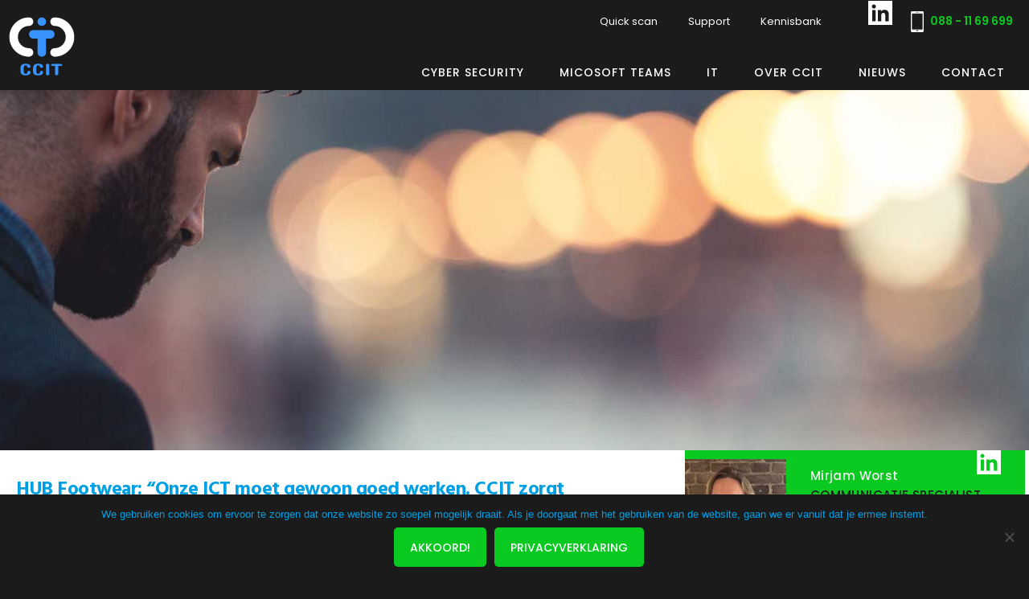

--- FILE ---
content_type: text/html; charset=UTF-8
request_url: https://ccit.nl/hub-footwear-onze-ict-moet-gewoon-goed-werken-ccit-zorgt-daarvoor/
body_size: 32285
content:
<!DOCTYPE html>
<html lang="nl-NL">
<head>
<meta charset="UTF-8"/>
<script type="text/javascript">//<![CDATA[
var gform;gform||(document.addEventListener("gform_main_scripts_loaded",function(){gform.scriptsLoaded=!0}),document.addEventListener("gform/theme/scripts_loaded",function(){gform.themeScriptsLoaded=!0}),window.addEventListener("DOMContentLoaded",function(){gform.domLoaded=!0}),gform={domLoaded:!1,scriptsLoaded:!1,themeScriptsLoaded:!1,isFormEditor:()=>"function"==typeof InitializeEditor,callIfLoaded:function(o){return!(!gform.domLoaded||!gform.scriptsLoaded||!gform.themeScriptsLoaded&&!gform.isFormEditor()||(gform.isFormEditor()&&console.warn("The use of gform.initializeOnLoaded() is deprecated in the form editor context and will be removed in Gravity Forms 3.1."),o(),0))},initializeOnLoaded:function(o){gform.callIfLoaded(o)||(document.addEventListener("gform_main_scripts_loaded",()=>{gform.scriptsLoaded=!0,gform.callIfLoaded(o)}),document.addEventListener("gform/theme/scripts_loaded",()=>{gform.themeScriptsLoaded=!0,gform.callIfLoaded(o)}),window.addEventListener("DOMContentLoaded",()=>{gform.domLoaded=!0,gform.callIfLoaded(o)}))},hooks:{action:{},filter:{}},addAction:function(o,r,e,t){gform.addHook("action",o,r,e,t)},addFilter:function(o,r,e,t){gform.addHook("filter",o,r,e,t)},doAction:function(o){gform.doHook("action",o,arguments)},applyFilters:function(o){return gform.doHook("filter",o,arguments)},removeAction:function(o,r){gform.removeHook("action",o,r)},removeFilter:function(o,r,e){gform.removeHook("filter",o,r,e)},addHook:function(o,r,e,t,n){null==gform.hooks[o][r]&&(gform.hooks[o][r]=[]);var d=gform.hooks[o][r];null==n&&(n=r+"_"+d.length),gform.hooks[o][r].push({tag:n,callable:e,priority:t=null==t?10:t})},doHook:function(r,o,e){var t;if(e=Array.prototype.slice.call(e,1),null!=gform.hooks[r][o]&&((o=gform.hooks[r][o]).sort(function(o,r){return o.priority-r.priority}),o.forEach(function(o){"function"!=typeof(t=o.callable)&&(t=window[t]),"action"==r?t.apply(null,e):e[0]=t.apply(null,e)})),"filter"==r)return e[0]},removeHook:function(o,r,t,n){var e;null!=gform.hooks[o][r]&&(e=(e=gform.hooks[o][r]).filter(function(o,r,e){return!!(null!=n&&n!=o.tag||null!=t&&t!=o.priority)}),gform.hooks[o][r]=e)}});
//]]></script>

<meta name="viewport" content="width=device-width, initial-scale=1"/>
<meta name='robots' content='index, follow, max-image-preview:large, max-snippet:-1, max-video-preview:-1'/>
	<style>img:is([sizes="auto" i], [sizes^="auto," i]) {contain-intrinsic-size:3000px 1500px}</style>
	
	<!-- This site is optimized with the Yoast SEO plugin v22.7 - https://yoast.com/wordpress/plugins/seo/ -->
	<title>HUB Footwear: “Onze ICT moet gewoon goed werken. CCIT zorgt daarvoor!”</title>
	<meta name="description" content="CCIT werkt voor HUB Footwear en verzorgt daar de volledige ICT."/>
	<link rel="canonical" href="https://ccit.nl/hub-footwear-onze-ict-moet-gewoon-goed-werken-ccit-zorgt-daarvoor/"/>
	<meta property="og:locale" content="nl_NL"/>
	<meta property="og:type" content="article"/>
	<meta property="og:title" content="HUB Footwear: “Onze ICT moet gewoon goed werken. CCIT zorgt daarvoor!”"/>
	<meta property="og:description" content="Klik hier en lees verder!"/>
	<meta property="og:url" content="https://ccit.nl/hub-footwear-onze-ict-moet-gewoon-goed-werken-ccit-zorgt-daarvoor/"/>
	<meta property="og:site_name" content="CCIT"/>
	<meta property="article:published_time" content="2019-03-05T16:08:56+00:00"/>
	<meta property="og:image" content="https://ccit.nl/wp-content/uploads/2019/03/klantcase-hub-footwear_ccit.jpg"/>
	<meta property="og:image:width" content="1200"/>
	<meta property="og:image:height" content="629"/>
	<meta property="og:image:type" content="image/jpeg"/>
	<meta name="author" content="admin"/>
	<meta name="twitter:card" content="summary_large_image"/>
	<meta name="twitter:label1" content="Geschreven door"/>
	<meta name="twitter:data1" content="admin"/>
	<meta name="twitter:label2" content="Geschatte leestijd"/>
	<meta name="twitter:data2" content="3 minuten"/>
	<script type="application/ld+json" class="yoast-schema-graph">{"@context":"https://schema.org","@graph":[{"@type":"WebPage","@id":"https://ccit.nl/hub-footwear-onze-ict-moet-gewoon-goed-werken-ccit-zorgt-daarvoor/","url":"https://ccit.nl/hub-footwear-onze-ict-moet-gewoon-goed-werken-ccit-zorgt-daarvoor/","name":"HUB Footwear: “Onze ICT moet gewoon goed werken. CCIT zorgt daarvoor!”","isPartOf":{"@id":"https://ccit.nl/#website"},"primaryImageOfPage":{"@id":"https://ccit.nl/hub-footwear-onze-ict-moet-gewoon-goed-werken-ccit-zorgt-daarvoor/#primaryimage"},"image":{"@id":"https://ccit.nl/hub-footwear-onze-ict-moet-gewoon-goed-werken-ccit-zorgt-daarvoor/#primaryimage"},"thumbnailUrl":"https://ccit.nl/wp-content/uploads/2019/03/ccit-hub-footwear.jpg","datePublished":"2019-03-05T16:08:56+00:00","dateModified":"2019-03-05T16:08:56+00:00","author":{"@id":"https://ccit.nl/#/schema/person/9d6d400842cf0061bb8a92f966bc83ce"},"description":"CCIT werkt voor HUB Footwear en verzorgt daar de volledige ICT.","breadcrumb":{"@id":"https://ccit.nl/hub-footwear-onze-ict-moet-gewoon-goed-werken-ccit-zorgt-daarvoor/#breadcrumb"},"inLanguage":"nl-NL","potentialAction":[{"@type":"ReadAction","target":["https://ccit.nl/hub-footwear-onze-ict-moet-gewoon-goed-werken-ccit-zorgt-daarvoor/"]}]},{"@type":"ImageObject","inLanguage":"nl-NL","@id":"https://ccit.nl/hub-footwear-onze-ict-moet-gewoon-goed-werken-ccit-zorgt-daarvoor/#primaryimage","url":"https://ccit.nl/wp-content/uploads/2019/03/ccit-hub-footwear.jpg","contentUrl":"https://ccit.nl/wp-content/uploads/2019/03/ccit-hub-footwear.jpg","width":400,"height":300},{"@type":"BreadcrumbList","@id":"https://ccit.nl/hub-footwear-onze-ict-moet-gewoon-goed-werken-ccit-zorgt-daarvoor/#breadcrumb","itemListElement":[{"@type":"ListItem","position":1,"name":"Home","item":"https://ccit.nl/"},{"@type":"ListItem","position":2,"name":"HUB Footwear: “Onze ICT moet gewoon goed werken. CCIT zorgt daarvoor!”"}]},{"@type":"WebSite","@id":"https://ccit.nl/#website","url":"https://ccit.nl/","name":"CCIT","description":"ICT bedrijf Rotterdam","potentialAction":[{"@type":"SearchAction","target":{"@type":"EntryPoint","urlTemplate":"https://ccit.nl/?s={search_term_string}"},"query-input":"required name=search_term_string"}],"inLanguage":"nl-NL"},{"@type":"Person","@id":"https://ccit.nl/#/schema/person/9d6d400842cf0061bb8a92f966bc83ce","name":"admin","image":{"@type":"ImageObject","inLanguage":"nl-NL","@id":"https://ccit.nl/#/schema/person/image/","url":"https://secure.gravatar.com/avatar/43248e2709cd8e4db1783d9274cd64f53c2a4bc5e8e088392c6286f9cac93336?s=96&d=mm&r=g","contentUrl":"https://secure.gravatar.com/avatar/43248e2709cd8e4db1783d9274cd64f53c2a4bc5e8e088392c6286f9cac93336?s=96&d=mm&r=g","caption":"admin"},"url":"https://ccit.nl/author/wesley_ub2ma634/"}]}</script>
	<!-- / Yoast SEO plugin. -->


<link rel='dns-prefetch' href='//fonts.googleapis.com'/>
<link rel='dns-prefetch' href='//code.ionicframework.com'/>
<link rel="alternate" type="application/rss+xml" title="CCIT &raquo; feed" href="https://ccit.nl/feed/"/>
<link rel="alternate" type="application/rss+xml" title="CCIT &raquo; reacties feed" href="https://ccit.nl/comments/feed/"/>
<link rel="alternate" type="application/rss+xml" title="CCIT &raquo; HUB Footwear: “Onze ICT moet gewoon goed werken. CCIT zorgt daarvoor!” reacties feed" href="https://ccit.nl/hub-footwear-onze-ict-moet-gewoon-goed-werken-ccit-zorgt-daarvoor/feed/"/>
<script type="text/javascript">//<![CDATA[
window._wpemojiSettings={"baseUrl":"https:\/\/s.w.org\/images\/core\/emoji\/15.1.0\/72x72\/","ext":".png","svgUrl":"https:\/\/s.w.org\/images\/core\/emoji\/15.1.0\/svg\/","svgExt":".svg","source":{"concatemoji":"https:\/\/ccit.nl\/wp-includes\/js\/wp-emoji-release.min.js?ver=6.8.1"}};!function(i,n){var o,s,e;function c(e){try{var t={supportTests:e,timestamp:(new Date).valueOf()};sessionStorage.setItem(o,JSON.stringify(t))}catch(e){}}function p(e,t,n){e.clearRect(0,0,e.canvas.width,e.canvas.height),e.fillText(t,0,0);var t=new Uint32Array(e.getImageData(0,0,e.canvas.width,e.canvas.height).data),r=(e.clearRect(0,0,e.canvas.width,e.canvas.height),e.fillText(n,0,0),new Uint32Array(e.getImageData(0,0,e.canvas.width,e.canvas.height).data));return t.every(function(e,t){return e===r[t]})}function u(e,t,n){switch(t){case"flag":return n(e,"\ud83c\udff3\ufe0f\u200d\u26a7\ufe0f","\ud83c\udff3\ufe0f\u200b\u26a7\ufe0f")?!1:!n(e,"\ud83c\uddfa\ud83c\uddf3","\ud83c\uddfa\u200b\ud83c\uddf3")&&!n(e,"\ud83c\udff4\udb40\udc67\udb40\udc62\udb40\udc65\udb40\udc6e\udb40\udc67\udb40\udc7f","\ud83c\udff4\u200b\udb40\udc67\u200b\udb40\udc62\u200b\udb40\udc65\u200b\udb40\udc6e\u200b\udb40\udc67\u200b\udb40\udc7f");case"emoji":return!n(e,"\ud83d\udc26\u200d\ud83d\udd25","\ud83d\udc26\u200b\ud83d\udd25")}return!1}function f(e,t,n){var r="undefined"!=typeof WorkerGlobalScope&&self instanceof WorkerGlobalScope?new OffscreenCanvas(300,150):i.createElement("canvas"),a=r.getContext("2d",{willReadFrequently:!0}),o=(a.textBaseline="top",a.font="600 32px Arial",{});return e.forEach(function(e){o[e]=t(a,e,n)}),o}function t(e){var t=i.createElement("script");t.src=e,t.defer=!0,i.head.appendChild(t)}"undefined"!=typeof Promise&&(o="wpEmojiSettingsSupports",s=["flag","emoji"],n.supports={everything:!0,everythingExceptFlag:!0},e=new Promise(function(e){i.addEventListener("DOMContentLoaded",e,{once:!0})}),new Promise(function(t){var n=function(){try{var e=JSON.parse(sessionStorage.getItem(o));if("object"==typeof e&&"number"==typeof e.timestamp&&(new Date).valueOf()<e.timestamp+604800&&"object"==typeof e.supportTests)return e.supportTests}catch(e){}return null}();if(!n){if("undefined"!=typeof Worker&&"undefined"!=typeof OffscreenCanvas&&"undefined"!=typeof URL&&URL.createObjectURL&&"undefined"!=typeof Blob)try{var e="postMessage("+f.toString()+"("+[JSON.stringify(s),u.toString(),p.toString()].join(",")+"));",r=new Blob([e],{type:"text/javascript"}),a=new Worker(URL.createObjectURL(r),{name:"wpTestEmojiSupports"});return void(a.onmessage=function(e){c(n=e.data),a.terminate(),t(n)})}catch(e){}c(n=f(s,u,p))}t(n)}).then(function(e){for(var t in e)n.supports[t]=e[t],n.supports.everything=n.supports.everything&&n.supports[t],"flag"!==t&&(n.supports.everythingExceptFlag=n.supports.everythingExceptFlag&&n.supports[t]);n.supports.everythingExceptFlag=n.supports.everythingExceptFlag&&!n.supports.flag,n.DOMReady=!1,n.readyCallback=function(){n.DOMReady=!0}}).then(function(){return e}).then(function(){var e;n.supports.everything||(n.readyCallback(),(e=n.source||{}).concatemoji?t(e.concatemoji):e.wpemoji&&e.twemoji&&(t(e.twemoji),t(e.wpemoji)))}))}((window,document),window._wpemojiSettings);
//]]></script>
<link rel='stylesheet' id='showcase-pro-css' href='https://ccit.nl/wp-content/themes/showcase-pro/A.style.css,qver=1547029918.pagespeed.cf.n6wPypQMqN.css' type='text/css' media='all'/>
<style id='showcase-pro-inline-css' type='text/css'>a,.icon,.pricing-table .plan h3{color:#0aca21}button,input[type="button"],input[type="reset"],input[type="submit"],.button,a.button,body.woocommerce-page nav.woocommerce-pagination ul li a,body.woocommerce-page nav.woocommerce-pagination ul li span,body.woocommerce-page #respond input#submit,body.woocommerce-page a.button,body.woocommerce-page button.button,body.woocommerce-page button.button.alt,body.woocommerce-page a.button.alt,body.woocommerce-page input.button,body.woocommerce-page button.button.alt.disabled,body.woocommerce-page input.button.alt,body.woocommerce-page input.button:disabled,body.woocommerce-page input.button:disabled[disabled],button:hover,input:hover[type="button"],input:hover[type="reset"],input:hover[type="submit"],.button:hover,body.woocommerce-page #respond input#submit:hover,body.woocommerce-page a.button:hover,body.woocommerce-page button.button:hover,body.woocommerce-page button.button.alt:hover,body.woocommerce-page button.button.alt.disabled:hover,body.woocommerce-page a.button.alt:hover,body.woocommerce-page input.button:hover,body.woocommerce-page input.button.alt:hover,#gts-testimonials .lSSlideOuter .lSPager.lSpg>li.active a,#gts-testimonials .lSSlideOuter .lSPager.lSpg>li:hover a,.pagination li a:hover,.pagination li.active a,body.woocommerce-page nav.woocommerce-pagination ul li span.current{background-color:#0aca21}input:focus,textarea:focus,body.woocommerce-cart table.cart td.actions .coupon .input-text:focus{border-color:#0aca21}.pricing-table .plan.featured{box-shadow:0 0 0 4px #0aca21}</style>
<style id='wp-emoji-styles-inline-css' type='text/css'>img.wp-smiley,img.emoji{display:inline!important;border:none!important;box-shadow:none!important;height:1em!important;width:1em!important;margin:0 .07em!important;vertical-align:-.1em!important;background:none!important;padding:0!important}</style>
<link rel='stylesheet' id='cookie-notice-front-css' href='https://ccit.nl/wp-content/plugins/cookie-notice/css/front.min.css,qver=2.4.16.pagespeed.ce.IW15HmFkGs.css' type='text/css' media='all'/>
<link rel='stylesheet' id='essential-grid-plugin-settings-css' href='https://ccit.nl/wp-content/plugins/essential-grid/public/assets/css/settings.css?ver=2.3.1' type='text/css' media='all'/>
<link rel='stylesheet' id='tp-open-sans-css' href='https://fonts.googleapis.com/css?family=Open+Sans%3A300%2C400%2C600%2C700%2C800&#038;ver=6.8.1' type='text/css' media='all'/>
<link rel='stylesheet' id='tp-raleway-css' href='https://fonts.googleapis.com/css?family=Raleway%3A100%2C200%2C300%2C400%2C500%2C600%2C700%2C800%2C900&#038;ver=6.8.1' type='text/css' media='all'/>
<link rel='stylesheet' id='tp-droid-serif-css' href='https://fonts.googleapis.com/css?family=Droid+Serif%3A400%2C700&#038;ver=6.8.1' type='text/css' media='all'/>
<link rel='stylesheet' id='tp-fontello-css' href='https://ccit.nl/wp-content/plugins/essential-grid/public/assets/font/fontello/css/A.fontello.css,qver=2.3.1.pagespeed.cf.V2M4XU4eVo.css' type='text/css' media='all'/>
<link rel='stylesheet' id='mi-owl-css-css' href='https://ccit.nl/wp-content/plugins/mi-logo-slider-vc/public/css/owl.carousel.css?ver=1.0.0' type='text/css' media='all'/>
<style id='mi-slick-css-css' media='all'>.mi-logo-slick-slider{position:relative;display:block;box-sizing:border-box;-webkit-user-select:none;-moz-user-select:none;-ms-user-select:none;user-select:none;-webkit-touch-callout:none;-khtml-user-select:none;-ms-touch-action:pan-y;touch-action:pan-y;-webkit-tap-highlight-color:transparent}.mi-logo-slick-list{position:relative;display:block;overflow:hidden;margin:0;padding:0}.mi-logo-slick-list:focus{outline:none}.mi-logo-slick-list.dragging{cursor:pointer;cursor:hand}.mi-logo-slick-slider .mi-logo-slick-track,.mi-logo-slick-slider .mi-logo-slick-list{-webkit-transform:translate3d(0,0,0);-moz-transform:translate3d(0,0,0);-ms-transform:translate3d(0,0,0);-o-transform:translate3d(0,0,0);transform:translate3d(0,0,0)}.mi-logo-slick-track{position:relative;top:0;left:0;display:block}.mi-logo-slick-track:before,.mi-logo-slick-track:after{display:table;content:''}.mi-logo-slick-track:after{clear:both}.mi-logo-slick-loading .mi-logo-slick-track{visibility:hidden}.mi-logo-slick-slide{display:none;float:left;height:100%;min-height:1px}[dir="rtl"] .mi-logo-slick-slide{float:right}.mi-logo-slick-slide img{display:block}.mi-logo-slick-slide.mi-logo-slick-loading img{display:none}.mi-logo-slick-slide.dragging img{pointer-events:none}.mi-logo-slick-initialized .mi-logo-slick-slide{display:block}.mi-logo-slick-loading .mi-logo-slick-slide{visibility:hidden}.mi-logo-slick-vertical .mi-logo-slick-slide{display:block;height:auto;border:1px solid transparent}.mi-logo-slick-arrow.mi-logo-slick-hidden{display:none}</style>
<link rel='stylesheet' id='mi-tooltip-css-css' href='https://ccit.nl/wp-content/plugins/mi-logo-slider-vc/public/css/A.tooltip-theme-arrows.css,qver=1.0.0.pagespeed.cf.6ido2h_gnw.css' type='text/css' media='all'/>
<style id='mi_font-css-css' media='all'>@font-face{font-family:'mi-logo-font';src:url(/wp-content/plugins/mi-logo-slider-vc/public/fonts/mi-logo-font.eot?96728504);src:url(/wp-content/plugins/mi-logo-slider-vc/public/fonts/mi-logo-font.eot?96728504#iefix) format('embedded-opentype') , url(/wp-content/plugins/mi-logo-slider-vc/public/fonts/mi-logo-font.woff2?96728504) format('woff2') , url(/wp-content/plugins/mi-logo-slider-vc/public/fonts/mi-logo-font.woff?96728504) format('woff') , url(/wp-content/plugins/mi-logo-slider-vc/public/fonts/mi-logo-font.ttf?96728504) format('truetype') , url(/wp-content/plugins/mi-logo-slider-vc/public/fonts/mi-logo-font.svg?96728504#mi-logo-font) format('svg');font-weight:normal;font-style:normal}[class^="icon-"]:before,[class*=" icon-"]:before{font-family:"mi-logo-font";font-style:normal;font-weight:normal;speak:none;display:inline-block;text-decoration:inherit;width:1em;margin-right:.2em;text-align:center;font-variant:normal;text-transform:none;margin-left:.2em;-webkit-font-smoothing:antialiased;-moz-osx-font-smoothing:grayscale}.icon-left-open:before{content:'\e800'}.icon-right-open:before{content:'\e801'}.icon-down-open:before{content:'\e802'}.icon-up-open:before{content:'\e803'}</style>
<link rel='stylesheet' id='mi-logo-vc-css' href='https://ccit.nl/wp-content/plugins/mi-logo-slider-vc/public/css/mi-plugin-public.css?ver=1.0.0' type='text/css' media='all'/>
<link rel='stylesheet' id='rs-plugin-settings-css' href='https://ccit.nl/wp-content/plugins/revslider/public/assets/css/rs6.css?ver=6.4.6' type='text/css' media='all'/>
<style id='rs-plugin-settings-inline-css' type='text/css'>#rs-demo-id{}</style>
<style id='real-time-validation-plugin-styles-css' media='all'>.LV_validation_message{display:none!important}</style>
<link rel='stylesheet' id='google-fonts-css' href='//fonts.googleapis.com/css?family=Hind%3A400%2C300%2C500%2C600%2C700&#038;ver=6.8.1' type='text/css' media='all'/>
<link rel='stylesheet' id='ionicons-css' href='//code.ionicframework.com/ionicons/2.0.1/css/ionicons.min.css?ver=6.8.1' type='text/css' media='all'/>
<link rel='stylesheet' id='js_composer_front-css' href='https://ccit.nl/wp-content/plugins/js_composer/assets/css/js_composer.min.css?ver=6.6.0' type='text/css' media='all'/>
<link rel='stylesheet' id='bsf-Defaults-css' href='https://ccit.nl/wp-content/uploads/smile_fonts/Defaults/A.Defaults.css,qver=6.8.1.pagespeed.cf.gE8rGhmL9j.css' type='text/css' media='all'/>
<script type="text/javascript" id="cookie-notice-front-js-before">//<![CDATA[
var cnArgs={"ajaxUrl":"https:\/\/ccit.nl\/wp-admin\/admin-ajax.php","nonce":"f7c1f04590","hideEffect":"fade","position":"bottom","onScroll":false,"onScrollOffset":100,"onClick":false,"cookieName":"cookie_notice_accepted","cookieTime":2592000,"cookieTimeRejected":2592000,"globalCookie":false,"redirection":false,"cache":false,"revokeCookies":false,"revokeCookiesOpt":"automatic"};
//]]></script>
<script type="text/javascript" src="https://ccit.nl/wp-content/plugins/cookie-notice/js/front.min.js,qver=2.4.16.pagespeed.ce.OPlUFtX3NJ.js" id="cookie-notice-front-js"></script>
<script type="text/javascript" src="https://ccit.nl/wp-includes/js/jquery/jquery.min.js,qver=3.7.1.pagespeed.jm.PoWN7KAtLT.js" id="jquery-core-js"></script>
<script src="https://ccit.nl/wp-includes,_js,_jquery,_jquery-migrate.min.js,qver==3.4.1+wp-content,_plugins,_mi-logo-slider-vc,_public,_js,_tether.js,qver==1.0.0+wp-content,_plugins,_mi-logo-slider-vc,_public,_js,_drop.js,qver==1.0.0.pagespeed.jc.VKCh-Z2tGQ.js"></script><script>eval(mod_pagespeed_VBSQFfAYzw);</script>
<script>eval(mod_pagespeed_0U1TvUAU09);</script>
<script>eval(mod_pagespeed_ubR$OvC_r4);</script>
<script src="https://ccit.nl/wp-content/plugins/mi-logo-slider-vc/public/js/tooltip.js,qver==1.0.0+owl.carousel.js,qver==1.0.0.pagespeed.jc.bfvUfrx0wZ.js"></script><script>eval(mod_pagespeed_EC3nBRejyE);</script>
<script>eval(mod_pagespeed_Qkr_Zin711);</script>
<script type="text/javascript" src="https://ccit.nl/wp-content/plugins/mi-logo-slider-vc/public/js/slick.js,qver=1.0.0.pagespeed.jm.MGPFusg8wo.js" id="mi-slick-js-js"></script>
<script src="https://ccit.nl/wp-content/plugins/mi-logo-slider-vc/public/js/isotope.pkgd.min.js,qver==1.0.0+mi-plugin-public.js,qver==1.0.0.pagespeed.jc.9dK4BzhVsa.js"></script><script>eval(mod_pagespeed__wHV0bOl6f);</script>
<script>eval(mod_pagespeed_b6rQ77Bthv);</script>
<script type="text/javascript" src="https://ccit.nl/wp-content/plugins/revslider/public/assets/js/rbtools.min.js,qver=6.4.4.pagespeed.jm.Yp3d3v6IDK.js" id="tp-tools-js"></script>
<script type="text/javascript" src="https://ccit.nl/wp-content/plugins/revslider/public/assets/js/rs6.min.js,qver=6.4.6.pagespeed.ce.P2n0ipq3_U.js" id="revmin-js"></script>
<script src="https://ccit.nl/wp-content/plugins,_real-time-validation-for-gravity-forms,_public,_assets,_js,_livevalidation_standalone.js,qver==1.7.0+plugins,_real-time-validation-for-gravity-forms,_public,_assets,_js,_public.js,qver==1.7.0+plugins,_real-time-validation-for-gravity-forms,_public,_assets,_js,_default_validation.js,qver==1.7.0+uploads,_custom-css-js,_364.js,qv==5949.pagespeed.jc.Z9U98QUVd3.js"></script><script>eval(mod_pagespeed_H00t$H1eQ0);</script>
<script>eval(mod_pagespeed_RpQ$rX_o6$);</script>
<script>eval(mod_pagespeed_tLIFC4qS3b);</script>
<link rel="https://api.w.org/" href="https://ccit.nl/wp-json/"/><link rel="alternate" title="JSON" type="application/json" href="https://ccit.nl/wp-json/wp/v2/posts/628"/><link rel="EditURI" type="application/rsd+xml" title="RSD" href="https://ccit.nl/xmlrpc.php?rsd"/>
<meta name="generator" content="WordPress 6.8.1"/>
<link rel='shortlink' href='https://ccit.nl/?p=628'/>
<link rel="alternate" title="oEmbed (JSON)" type="application/json+oembed" href="https://ccit.nl/wp-json/oembed/1.0/embed?url=https%3A%2F%2Fccit.nl%2Fhub-footwear-onze-ict-moet-gewoon-goed-werken-ccit-zorgt-daarvoor%2F"/>
<link rel="alternate" title="oEmbed (XML)" type="text/xml+oembed" href="https://ccit.nl/wp-json/oembed/1.0/embed?url=https%3A%2F%2Fccit.nl%2Fhub-footwear-onze-ict-moet-gewoon-goed-werken-ccit-zorgt-daarvoor%2F&#038;format=xml"/>

<script>eval(mod_pagespeed_$wFxGmy0lZ);</script>

<link rel='stylesheet' id='63-css' href='https://ccit.nl/wp-content/uploads/custom-css-js/63.css?v=1343' type='text/css' media='all'/>

<link rel='stylesheet' id='10-css' href='https://ccit.nl/wp-content/uploads/custom-css-js/10.css?v=6968' type='text/css' media='all'/>
<link rel="apple-touch-icon" sizes="180x180" href="/wp-content/uploads/fbrfg/xapple-touch-icon.png.pagespeed.ic.BM783kDzbi.webp">
<link rel="icon" type="image/png" sizes="32x32" href="/wp-content/uploads/fbrfg/xfavicon-32x32.png.pagespeed.ic.5xfd2nv0KR.webp">
<link rel="icon" type="image/png" sizes="16x16" href="/wp-content/uploads/fbrfg/xfavicon-16x16.png.pagespeed.ic.Xdm89L8Sfc.webp">
<link rel="manifest" href="/wp-content/uploads/fbrfg/site.webmanifest">
<link rel="shortcut icon" href="/wp-content/uploads/fbrfg/favicon.ico">
<meta name="msapplication-TileColor" content="#da532c">
<meta name="msapplication-config" content="/wp-content/uploads/fbrfg/browserconfig.xml">
<meta name="theme-color" content="#ffffff"><link href="https://fonts.googleapis.com/css?family=Poppins:300,400,500,600,700" rel="stylesheet">
<link href="https://fonts.googleapis.com/css?family=Roboto:300,400,500,700" rel="stylesheet">

<!-- Global site tag (gtag.js) - Google Analytics -->
<script async src="https://www.googletagmanager.com/gtag/js?id=UA-132193772-1"></script>
<script>window.dataLayer=window.dataLayer||[];function gtag(){dataLayer.push(arguments);}gtag('js',new Date());gtag('config','UA-132193772-1');</script>
<style type="text/css">.site-title a{background:url(https://ccit.nl/wp-content/uploads/2018/09/logo-footer.svg) no-repeat!important}</style>
<style type="text/css">.recentcomments a{display:inline!important;padding:0!important;margin:0!important}</style><meta name="generator" content="Powered by WPBakery Page Builder - drag and drop page builder for WordPress."/>
<meta name="generator" content="Powered by Slider Revolution 6.4.6 - responsive, Mobile-Friendly Slider Plugin for WordPress with comfortable drag and drop interface."/>
<script type="text/javascript">function setREVStartSize(e){window.RSIW=window.RSIW===undefined?window.innerWidth:window.RSIW;window.RSIH=window.RSIH===undefined?window.innerHeight:window.RSIH;try{var pw=document.getElementById(e.c).parentNode.offsetWidth,newh;pw=pw===0||isNaN(pw)?window.RSIW:pw;e.tabw=e.tabw===undefined?0:parseInt(e.tabw);e.thumbw=e.thumbw===undefined?0:parseInt(e.thumbw);e.tabh=e.tabh===undefined?0:parseInt(e.tabh);e.thumbh=e.thumbh===undefined?0:parseInt(e.thumbh);e.tabhide=e.tabhide===undefined?0:parseInt(e.tabhide);e.thumbhide=e.thumbhide===undefined?0:parseInt(e.thumbhide);e.mh=e.mh===undefined||e.mh==""||e.mh==="auto"?0:parseInt(e.mh,0);if(e.layout==="fullscreen"||e.l==="fullscreen")newh=Math.max(e.mh,window.RSIH);else{e.gw=Array.isArray(e.gw)?e.gw:[e.gw];for(var i in e.rl)if(e.gw[i]===undefined||e.gw[i]===0)e.gw[i]=e.gw[i-1];e.gh=e.el===undefined||e.el===""||(Array.isArray(e.el)&&e.el.length==0)?e.gh:e.el;e.gh=Array.isArray(e.gh)?e.gh:[e.gh];for(var i in e.rl)if(e.gh[i]===undefined||e.gh[i]===0)e.gh[i]=e.gh[i-1];var nl=new Array(e.rl.length),ix=0,sl;e.tabw=e.tabhide>=pw?0:e.tabw;e.thumbw=e.thumbhide>=pw?0:e.thumbw;e.tabh=e.tabhide>=pw?0:e.tabh;e.thumbh=e.thumbhide>=pw?0:e.thumbh;for(var i in e.rl)nl[i]=e.rl[i]<window.RSIW?0:e.rl[i];sl=nl[0];for(var i in nl)if(sl>nl[i]&&nl[i]>0){sl=nl[i];ix=i;}var m=pw>(e.gw[ix]+e.tabw+e.thumbw)?1:(pw-(e.tabw+e.thumbw))/(e.gw[ix]);newh=(e.gh[ix]*m)+(e.tabh+e.thumbh);}if(window.rs_init_css===undefined)window.rs_init_css=document.head.appendChild(document.createElement("style"));document.getElementById(e.c).height=newh+"px";window.rs_init_css.innerHTML+="#"+e.c+"_wrapper { height: "+newh+"px }";}catch(e){console.log("Failure at Presize of Slider:"+e)}};</script>
<style type="text/css" data-type="vc_shortcodes-custom-css">.vc_custom_1548240776332{background-image: url(https://ccit.nl/wp-content/uploads/2018/09/communicatie-header.jpg?id=221) !important;background-position: center !important;background-repeat: no-repeat !important;background-size: cover !important;}.vc_custom_1548254931850{margin-bottom: 50px !important;}.vc_custom_1537254209153{padding-top: 0px !important;}.vc_custom_1537256563400{padding-top: 0px !important;}.vc_custom_1551801835900{margin-bottom: 10px !important;}</style><noscript><style>.wpb_animate_when_almost_visible{opacity:1}</style></noscript></head>
<body class="wp-singular post-template-default single single-post postid-628 single-format-standard wp-theme-genesis wp-child-theme-showcase-pro cookies-not-set custom-header header-image header-full-width full-width-content genesis-breadcrumbs-hidden genesis-footer-widgets-hidden wpb-js-composer js-comp-ver-6.6.0 vc_responsive with-page-header"><div class="site-container"><ul class="genesis-skip-link"><li><a href="#genesis-nav-primary" class="screen-reader-shortcut"> Spring naar de hoofdnavigatie</a></li><li><a href="#genesis-content" class="screen-reader-shortcut"> Door naar de hoofd inhoud</a></li></ul><div class="utility-bar"><div class="wrap"><div class="utility-bar-right"><section id="nav_menu-2" class="widget widget_nav_menu"><div class="widget-wrap"><div class="menu-top-menu-container"><ul id="menu-top-menu" class="menu"><li id="menu-item-557" class="menu-item menu-item-type-post_type menu-item-object-page menu-item-557"><a href="https://ccit.nl/quick-scan/">Quick scan</a></li>
<li id="menu-item-146" class="menu-item menu-item-type-post_type menu-item-object-page menu-item-146"><a href="https://ccit.nl/support/">Support</a></li>
<li id="menu-item-145" class="menu-item menu-item-type-post_type menu-item-object-page menu-item-145"><a href="https://ccit.nl/kennisbank/">Kennisbank</a></li>
</ul></div></div></section>
<section id="custom_html-3" class="widget_text widget widget_custom_html"><div class="widget_text widget-wrap"><div class="textwidget custom-html-widget"><a href="https://www.linkedin.com/company/ccit-core-competence-it-/" target="_blank"><img class=" size-full wp-image-130" src="https://ccit.nl/wp-content/uploads/2018/09/linkedin_icon_ccit.svg" alt="" width="30"/></a></div></div></section>
<section id="custom_html-2" class="widget_text widget widget_custom_html"><div class="widget_text widget-wrap"><div class="textwidget custom-html-widget"><img class=" size-full wp-image-130" src="[data-uri]" alt=""/> <a href="tel:(088) 11 69 699">088 - 11 69 699</a></div></div></section>
</div></div></div><header class="site-header"><div class="wrap"><div class="title-area"><p class="site-title"><a href="https://ccit.nl/">CCIT</a></p><p class="site-description">ICT bedrijf Rotterdam</p></div><nav class="nav-primary" aria-label="Hoofd" id="genesis-nav-primary"><ul id="menu-hoofdmenu" class="menu genesis-nav-menu menu-primary js-superfish"><li id="menu-item-334" class="menu-item menu-item-type-post_type menu-item-object-page menu-item-334"><a href="https://ccit.nl/cyber-security/"><span>Cyber Security</span></a></li>
<li id="menu-item-285" class="menu-item menu-item-type-post_type menu-item-object-page menu-item-285"><a href="https://ccit.nl/microsoft-teams-2/"><span>Micosoft Teams</span></a></li>
<li id="menu-item-476" class="menu-item menu-item-type-post_type menu-item-object-page menu-item-has-children menu-item-476"><a href="https://ccit.nl/it/"><span>IT</span></a>
<ul class="sub-menu">
	<li id="menu-item-289" class="menu-item menu-item-type-post_type menu-item-object-page menu-item-289"><a href="https://ccit.nl/it/cloud/"><span>Cloud</span></a></li>
	<li id="menu-item-290" class="menu-item menu-item-type-post_type menu-item-object-page menu-item-290"><a href="https://ccit.nl/it/voip/"><span>VoIP</span></a></li>
	<li id="menu-item-291" class="menu-item menu-item-type-post_type menu-item-object-page menu-item-291"><a href="https://ccit.nl/it/netwerken/"><span>Netwerken</span></a></li>
	<li id="menu-item-292" class="menu-item menu-item-type-post_type menu-item-object-page menu-item-292"><a href="https://ccit.nl/it/beheer/"><span>Beheer</span></a></li>
	<li id="menu-item-293" class="menu-item menu-item-type-post_type menu-item-object-page menu-item-293"><a href="https://ccit.nl/it/migratie/"><span>Migratie</span></a></li>
	<li id="menu-item-294" class="menu-item menu-item-type-post_type menu-item-object-page menu-item-294"><a href="https://ccit.nl/it/consultancy/"><span>Consultancy</span></a></li>
</ul>
</li>
<li id="menu-item-107" class="menu-item menu-item-type-post_type menu-item-object-page menu-item-has-children menu-item-107"><a href="https://ccit.nl/over-ccit/"><span>Over CCIT</span></a>
<ul class="sub-menu">
	<li id="menu-item-730" class="menu-item menu-item-type-post_type menu-item-object-page menu-item-730"><a href="https://ccit.nl/msp/"><span>MSP</span></a></li>
</ul>
</li>
<li id="menu-item-108" class="menu-item menu-item-type-post_type menu-item-object-page menu-item-108"><a href="https://ccit.nl/nieuws/"><span>Nieuws</span></a></li>
<li id="menu-item-109" class="menu-item menu-item-type-post_type menu-item-object-page menu-item-109"><a href="https://ccit.nl/contact/"><span>Contact</span></a></li>
</ul></nav></div></header><div class="page-header bg-primary with-background-image" style="background-image: url(https://ccit.nl/wp-content/uploads/2019/03/ccit-hub-footwear.jpg);"><div class="wrap"><div class="header-content"><h1>HUB Footwear: “Onze ICT moet gewoon goed werken. CCIT zorgt daarvoor!”</h1></div></div></div><div class="site-inner"><div class="wrap"><div class="content-sidebar-wrap"><main class="content" id="genesis-content"><article class="post-628 post type-post status-publish format-standard has-post-thumbnail category-nieuws entry" aria-label="HUB Footwear: “Onze ICT moet gewoon goed werken. CCIT zorgt daarvoor!”"><header class="entry-header"><p class="entry-meta"><span class="entry-categories"><a href="https://ccit.nl/category/nieuws/" rel="category tag">Nieuws</a> &middot;</span> <time class="entry-time">5 maart 2019</time> </p></header><div class="entry-content"><div data-vc-full-width="true" data-vc-full-width-init="false" data-vc-stretch-content="true" class="vc_row wpb_row vc_row-fluid header vc_custom_1548240776332 vc_row-has-fill vc_row-no-padding"><div class="wpb_column vc_column_container vc_col-sm-12"><div class="vc_column-inner vc_custom_1537254209153"><div class="wpb_wrapper"><div class="vc_empty_space" style="height: 480px"><span class="vc_empty_space_inner"></span></div></div></div></div></div><div class="vc_row-full-width vc_clearfix"></div><div data-vc-full-width="true" data-vc-full-width-init="false" class="vc_row wpb_row vc_row-fluid detailrow vc_custom_1548254931850"><div class="detailtekst wpb_column vc_column_container vc_col-sm-7"><div class="vc_column-inner"><div class="wpb_wrapper">
	<div class="wpb_text_column wpb_content_element  vc_custom_1551801835900">
		<div class="wpb_wrapper">
			<h1>HUB Footwear: “Onze ICT moet gewoon goed werken. CCIT zorgt daarvoor!”</h1>

		</div>
	</div>

	<div class="wpb_text_column wpb_content_element ">
		<div class="wpb_wrapper">
			<p><a href="https://hubfootwear.com" target="_blank" rel="noopener">HUB</a> ontwerpt sinds zijn oprichting in 2004 tijdloze, high-quality footwear. Het merk van Nederlandse bodem staat voor een urban lifestyle met een cleane look. De oprichter van HUB, Huub van Boeckel &#8211; voormalig professioneel tennisser – is altijd een enorme liefhebber van sneakers geweest, en vanzelfsprekend ook van tennis. Tennisschoenen waren dan ook zijn inspiratie toen hij zelf schoenen begon te ontwikkelen. Nu, bijna vijftien jaar later, voert het merk een unieke collectie met cleane, minimalistische stijlelementen. Precies zoals het ooit begon. CCIT, ICT-bedrijf uit Rotterdam, verzorgt de volledige ICT van HUB footwear. “We willen meegaan met de nieuwste technologie én het moet gewoon goed werken. CCIT zorgt daarvoor”, zegt Marco Marzolla, directeur Finance &amp; Operations bij HUB. We spreken met hem over de samenwerking met CCIT.</p>
<h2>De eerste klant van CCIT</h2>
<p>Voordat de samenwerking met CCIT begon, werkte HUB met een andere partij, maar dat liep niet vlekkeloos. Daarom gingen ze op zoek naar een ICT-dienstverlener die het niveau kon leveren dat ze zochten. “Wij zijn geen bedrijf dat heel erg sterk drijft op ICT, maar het moet gewoon goed voor elkaar zijn. Van e-mail tot thuiswerken; alles moet perfect met elkaar verbonden zijn. Omdat we Renzo (Lissenberg &#8211; technisch directeur bij CCIT, red.) al kenden en een goede werkrelatie met hem hadden, vroegen we of hij iets voor ons kon betekenen in onze ICT. Als ik het goed heb waren wij zelfs de eerste klant van CCIT.“</p>
<h2>Goede communicatie</h2>
<p>Het vertrek bij de oude ICT-partij had te maken met verkeerde factureringen en slechte communicatie. Dat is in alle jaren dat HUB samenwerkt met CCIT nooit voorgekomen. “Bij CCIT is dat echt prima op orde. We krijgen een duidelijke offerte van tevoren en achteraf een werkbrief, waarop wordt uitgelegd wat ze hebben gedaan. Wij kunnen daar dan mee akkoord gaan, of niet. Dat is heel netjes geregeld. De communicatie is in het algemeen erg goed en de samenwerking verloopt heel fijn. Ik vind dat echt onderscheidend ten opzichte van andere partijen. Ook als het een keer niet loopt zoals je wilt, staan ze voor ons klaar.”</p>
<h2>Het hele pakket</h2>
<p>HUB neemt, zoals Marco het noemt, ‘het hele pakket’ af bij CCIT: twee servers met monitoring en beveiliging, VoIP en Office 365, SLA op de werkplekken en de geleverde hardware, Wifi en back-up’s van het systeem. En dat gaat, getuige zijn antwoord op de vraag of hij CCIT zou aanbevelen, naar alle tevredenheid. “Wij zijn heel blij met CCIT. Ze denken niet in uren, maar in oplossingen. Dus ik zou ze zeker aanbevelen, dat lijkt me wel duidelijk!”</p>
<p>Meer weten over onze samenwerking met HUB? Of ben je benieuwd wat we voor jou kunnen betekenen? <a href="https://ccit.nl/contact/">Neem dan gerust contact met ons op!</a></p>

		</div>
	</div>
</div></div></div><div class="wpb_column vc_column_container vc_col-sm-1"><div class="vc_column-inner"><div class="wpb_wrapper"></div></div></div><div class="detailsidebar wpb_column vc_column_container vc_col-sm-4"><div class="vc_column-inner vc_custom_1537256563400"><div class="wpb_wrapper"><div class="templatera_shortcode"><style type="text/css" data-type="vc_shortcodes-custom-css">.vc_custom_1537275150753{margin-bottom:57px!important;background-color:#0aca21!important}.vc_custom_1537256536621{padding-top:11px!important;padding-bottom:11px!important;padding-left:0!important}.vc_custom_1537256577719{padding-top:20px!important}.vc_custom_1546957474724{margin-bottom:0!important}.vc_custom_1537269562941{margin-bottom:0!important}.vc_custom_1537257247675{margin-bottom:5px!important}.vc_custom_1537257403829{margin-bottom:0!important}.vc_custom_1552397959419{margin-bottom:57px!important;padding-top:18px!important;padding-bottom:18px!important;background-color:#0aca21!important}.vc_custom_1537257919596{padding-top:16px!important;padding-bottom:16px!important;padding-left:20px!important;background-color:#1b1b1b!important}</style><div class="vc_row wpb_row vc_row-fluid"><div class="wpb_column vc_column_container vc_col-sm-12"><div class="vc_column-inner"><div class="wpb_wrapper"><div class="vc_row wpb_row vc_inner vc_row-fluid ctablok vc_custom_1537275150753 vc_row-has-fill"><div class="wpb_column vc_column_container vc_col-sm-4"><div class="vc_column-inner vc_custom_1537256536621"><div class="wpb_wrapper">
	<div class="wpb_single_image wpb_content_element vc_align_left  vc_custom_1546957474724">
		
		<figure class="wpb_wrapper vc_figure">
			<div class="vc_single_image-wrapper   vc_box_border_grey"><img decoding="async" width="131" height="131" src="https://ccit.nl/wp-content/uploads/2019/01/xmirjam-ccit.jpg.pagespeed.ic.QiPYm2TlX_.webp" class="vc_single_image-img attachment-full" alt=""/></div>
		</figure>
	</div>
</div></div></div><div class="tekst wpb_column vc_column_container vc_col-sm-8"><div class="vc_column-inner vc_custom_1537256577719"><div class="wpb_wrapper">
	<div class="wpb_text_column wpb_content_element  vc_custom_1537269562941 name white">
		<div class="wpb_wrapper">
			<p>Mirjam Worst <img decoding="async" src="https://ccit.nl/wp-content/uploads/2018/09/linkedin_icon_ccit.svg" width="30"/></p>

		</div>
	</div>

	<div class="wpb_text_column wpb_content_element  vc_custom_1537257247675 functie">
		<div class="wpb_wrapper">
			<p>Communicatie specialist</p>

		</div>
	</div>

	<div class="wpb_text_column wpb_content_element  vc_custom_1537257403829 ctainfo white">
		<div class="wpb_wrapper">
			<p><span class="blackcolord">BEL</span> 088 - 11 69 699</p>
<p><span class="blackcolord">MAIL</span> mirjam@ccit.nl</p>

		</div>
	</div>
</div></div></div></div></div></div></div></div><div class="vc_row wpb_row vc_row-fluid contactsidebar"><div class="wpb_column vc_column_container vc_col-sm-12"><div class="vc_column-inner"><div class="wpb_wrapper">
	<div class="wpb_text_column wpb_content_element  vc_custom_1552397959419 whitepaper white">
		<div class="wpb_wrapper">
			<p style="text-align: center;">Download onze whitepaper <img decoding="async" src="https://ccit.nl/wp-content/uploads/2018/09/arrow-form-button.svg" alt="" width="15"/></p>

		</div>
	</div>
</div></div></div></div><div class="vc_row wpb_row vc_row-fluid"><div class="wpb_column vc_column_container vc_col-sm-12"><div class="vc_column-inner"><div class="wpb_wrapper">
	<div class="wpb_text_column wpb_content_element  vc_custom_1537257919596 sidebartitle">
		<div class="wpb_wrapper">
			<h2 style="text-align: center;">Meer Communicatie</h2>

		</div>
	</div>
<div class="vc_wp_custommenu wpb_content_element"><div class="widget widget_nav_menu"><div class="menu-communicatie-container"><ul id="menu-communicatie" class="menu"><li id="menu-item-114" class="menu-item menu-item-type-post_type menu-item-object-page menu-item-114"><a href="https://ccit.nl/microsoft-teams-2/">Microsoft Teams</a></li>
</ul></div></div></div></div></div></div></div></div></div></div></div></div><div class="vc_row-full-width vc_clearfix"></div><div class="vc_row wpb_row vc_row-fluid"><div class="wpb_column vc_column_container vc_col-sm-12"><div class="vc_column-inner"><div class="wpb_wrapper"><div class="templatera_shortcode"><style type="text/css" data-type="vc_shortcodes-custom-css">.vc_custom_1537254023304{margin-bottom:92px!important}.vc_custom_1537271380380{margin-bottom:20px!important}.vc_custom_1537189723402{background-color:#1b1b1b!important}.vc_custom_1537253140900{margin-bottom:0!important}.vc_custom_1537253149813{margin-bottom:0!important}.vc_custom_1606136955318{margin-bottom:0!important}.vc_custom_1537253167904{margin-bottom:0!important}.vc_custom_1537254900677{margin-bottom:0!important}.vc_custom_1537254910405{margin-bottom:0!important}.vc_custom_1537254918427{margin-bottom:0!important}.vc_custom_1537254928636{margin-bottom:0!important}.vc_custom_1537254942891{margin-bottom:0!important}.vc_custom_1537254935771{margin-bottom:0!important}.vc_custom_1537254950602{margin-bottom:0!important}.vc_custom_1537254957827{margin-bottom:0!important}.vc_custom_1537254964281{margin-bottom:0!important}.vc_custom_1537254971253{margin-bottom:0!important}.vc_custom_1537254978194{margin-bottom:0!important}.vc_custom_1539351572702{margin-bottom:10px!important;margin-left:-60px!important}.vc_custom_1539346652761{margin-bottom:25px!important}.vc_custom_1537192947813{margin-bottom:0!important}.vc_custom_1539346615078{padding-top:0!important;background-color:#1b1b1b!important}.vc_custom_1539346594008{margin-bottom:0!important;padding-top:20px!important;padding-bottom:20px!important}.vc_custom_1537191608751{padding-top:0!important}.vc_custom_1537191680357{margin-bottom:20px!important}.vc_custom_1537191613185{padding-top:35px!important}.vc_custom_1537273909361{padding-top:35px!important}.vc_custom_1537273914213{padding-top:35px!important}.vc_custom_1537273920023{padding-top:35px!important}.vc_custom_1537279301444{padding-top:35px!important}.vc_custom_1547042692855{margin-bottom:5px!important}.vc_custom_1547043304550{margin-bottom:20px!important}</style><div data-vc-full-width="true" data-vc-full-width-init="false" class="vc_row wpb_row vc_row-fluid klanten vc_custom_1537254023304"><div class="wpb_column vc_column_container vc_col-sm-12"><div class="vc_column-inner"><div class="wpb_wrapper"><div id="ult-carousel-1745101151696b5c2320bf4" class="ult-carousel-wrapper   ult_horizontal" data-gutter="15" data-rtl="false"><div class="ult-carousel-546529113696b5c2320be2 "><div class="ult-item-wrap" data-animation="animated no-animation">
	<div class="wpb_single_image wpb_content_element vc_align_left  vc_custom_1537253140900">
		
		<figure class="wpb_wrapper vc_figure">
			<div class="vc_single_image-wrapper   vc_box_border_grey"><img decoding="async" width="260" height="66" src="https://ccit.nl/wp-content/uploads/2018/09/xvmware.png.pagespeed.ic.j4YBeP_LkJ.webp" class="vc_single_image-img attachment-full" alt=""/></div>
		</figure>
	</div>
</div><div class="ult-item-wrap" data-animation="animated no-animation">
	<div class="wpb_single_image wpb_content_element vc_align_left  vc_custom_1537253149813">
		
		<figure class="wpb_wrapper vc_figure">
			<div class="vc_single_image-wrapper   vc_box_border_grey"><img loading="lazy" decoding="async" width="260" height="66" src="https://ccit.nl/wp-content/uploads/2018/09/xbroadsoft.png.pagespeed.ic.BGdFg7L_fx.webp" class="vc_single_image-img attachment-full" alt=""/></div>
		</figure>
	</div>
</div><div class="ult-item-wrap" data-animation="animated no-animation">
	<div class="wpb_single_image wpb_content_element vc_align_left">
		
		<figure class="wpb_wrapper vc_figure">
			<div class="vc_single_image-wrapper   vc_box_border_grey"><img loading="lazy" decoding="async" class="vc_single_image-img " src="https://ccit.nl/wp-content/uploads/2020/11/xunnamed-248x62.png.pagespeed.ic.RTG5B3OcRx.webp" width="248" height="62" alt="unnamed" title="unnamed"/></div>
		</figure>
	</div>
</div><div class="ult-item-wrap" data-animation="animated no-animation">
	<div class="wpb_single_image wpb_content_element vc_align_left  vc_custom_1606136955318">
		
		<figure class="wpb_wrapper vc_figure">
			<div class="vc_single_image-wrapper   vc_box_border_grey"></div>
		</figure>
	</div>
</div><div class="ult-item-wrap" data-animation="animated no-animation">
	<div class="wpb_single_image wpb_content_element vc_align_left  vc_custom_1537253167904">
		
		<figure class="wpb_wrapper vc_figure">
			<div class="vc_single_image-wrapper   vc_box_border_grey"><img loading="lazy" decoding="async" src="[data-uri]" class="vc_single_image-img attachment-full" alt=""/></div>
		</figure>
	</div>
</div><div class="ult-item-wrap" data-animation="animated no-animation">
	<div class="wpb_single_image wpb_content_element vc_align_left  vc_custom_1537254900677">
		
		<figure class="wpb_wrapper vc_figure">
			<div class="vc_single_image-wrapper   vc_box_border_grey"><img loading="lazy" decoding="async" width="260" height="66" src="https://ccit.nl/wp-content/uploads/2018/09/xyealink.png.pagespeed.ic.8Ha-5Bleok.webp" class="vc_single_image-img attachment-full" alt=""/></div>
		</figure>
	</div>
</div><div class="ult-item-wrap" data-animation="animated no-animation">
	<div class="wpb_single_image wpb_content_element vc_align_left  vc_custom_1537254910405">
		
		<figure class="wpb_wrapper vc_figure">
			<div class="vc_single_image-wrapper   vc_box_border_grey"><img loading="lazy" decoding="async" src="[data-uri]" class="vc_single_image-img attachment-full" alt=""/></div>
		</figure>
	</div>
</div><div class="ult-item-wrap" data-animation="animated no-animation">
	<div class="wpb_single_image wpb_content_element vc_align_left  vc_custom_1537254918427">
		
		<figure class="wpb_wrapper vc_figure">
			<div class="vc_single_image-wrapper   vc_box_border_grey"><img loading="lazy" decoding="async" src="[data-uri]" class="vc_single_image-img attachment-full" alt=""/></div>
		</figure>
	</div>
</div><div class="ult-item-wrap" data-animation="animated no-animation">
	<div class="wpb_single_image wpb_content_element vc_align_left  vc_custom_1537254928636">
		
		<figure class="wpb_wrapper vc_figure">
			<div class="vc_single_image-wrapper   vc_box_border_grey"><img loading="lazy" decoding="async" width="260" height="66" src="https://ccit.nl/wp-content/uploads/2018/09/xvodafone.png.pagespeed.ic.Ea-KhpQxfd.webp" class="vc_single_image-img attachment-full" alt=""/></div>
		</figure>
	</div>
</div><div class="ult-item-wrap" data-animation="animated no-animation">
	<div class="wpb_single_image wpb_content_element vc_align_left  vc_custom_1537254942891">
		
		<figure class="wpb_wrapper vc_figure">
			<div class="vc_single_image-wrapper   vc_box_border_grey"><img loading="lazy" decoding="async" src="[data-uri]" class="vc_single_image-img attachment-full" alt=""/></div>
		</figure>
	</div>
</div><div class="ult-item-wrap" data-animation="animated no-animation">
	<div class="wpb_single_image wpb_content_element vc_align_left  vc_custom_1537254935771">
		
		<figure class="wpb_wrapper vc_figure">
			<div class="vc_single_image-wrapper   vc_box_border_grey"></div>
		</figure>
	</div>
</div><div class="ult-item-wrap" data-animation="animated no-animation">
	<div class="wpb_single_image wpb_content_element vc_align_left  vc_custom_1537254950602">
		
		<figure class="wpb_wrapper vc_figure">
			<div class="vc_single_image-wrapper   vc_box_border_grey"><img loading="lazy" decoding="async" width="260" height="66" src="https://ccit.nl/wp-content/uploads/2018/09/xgigaset.png.pagespeed.ic.IuOz0yItie.webp" class="vc_single_image-img attachment-full" alt=""/></div>
		</figure>
	</div>
</div><div class="ult-item-wrap" data-animation="animated no-animation">
	<div class="wpb_single_image wpb_content_element vc_align_left  vc_custom_1537254957827">
		
		<figure class="wpb_wrapper vc_figure">
			<div class="vc_single_image-wrapper   vc_box_border_grey"><img loading="lazy" decoding="async" src="[data-uri]" class="vc_single_image-img attachment-full" alt=""/></div>
		</figure>
	</div>
</div><div class="ult-item-wrap" data-animation="animated no-animation">
	<div class="wpb_single_image wpb_content_element vc_align_left  vc_custom_1537254964281">
		
		<figure class="wpb_wrapper vc_figure">
			<div class="vc_single_image-wrapper   vc_box_border_grey"><img loading="lazy" decoding="async" src="[data-uri]" class="vc_single_image-img attachment-full" alt=""/></div>
		</figure>
	</div>
</div><div class="ult-item-wrap" data-animation="animated no-animation">
	<div class="wpb_single_image wpb_content_element vc_align_left  vc_custom_1537254971253">
		
		<figure class="wpb_wrapper vc_figure">
			<div class="vc_single_image-wrapper   vc_box_border_grey"><img loading="lazy" decoding="async" width="260" height="66" src="https://ccit.nl/wp-content/uploads/2018/09/xhpe.png.pagespeed.ic.AkJGwHYasA.webp" class="vc_single_image-img attachment-full" alt=""/></div>
		</figure>
	</div>
</div><div class="ult-item-wrap" data-animation="animated no-animation">
	<div class="wpb_single_image wpb_content_element vc_align_left  vc_custom_1537254978194">
		
		<figure class="wpb_wrapper vc_figure">
			<div class="vc_single_image-wrapper   vc_box_border_grey"></div>
		</figure>
	</div>
</div></div></div>			<script type="text/javascript">jQuery(document).ready(function($){if(typeof jQuery('.ult-carousel-546529113696b5c2320be2').slick=="function"){$('.ult-carousel-546529113696b5c2320be2').slick({dots:false,autoplay:true,autoplaySpeed:5000,speed:300,infinite:true,arrows:false,slidesToScroll:1,slidesToShow:5,swipe:true,draggable:true,touchMove:true,pauseOnHover:true,pauseOnFocus:false,responsive:[{breakpoint:1026,settings:{slidesToShow:5,slidesToScroll:1,}},{breakpoint:1025,settings:{slidesToShow:4,slidesToScroll:4}},{breakpoint:760,settings:{slidesToShow:1,slidesToScroll:1}}],pauseOnDotsHover:true,customPaging:function(slider,i){return'<i type="button" style= "color:#333333;" class="ultsl-record" data-role="none"></i>';},});}});</script>
			</div></div></div></div><div class="vc_row-full-width vc_clearfix"></div><div id="nieuwsbrief" data-vc-full-width="true" data-vc-full-width-init="false" class="vc_row wpb_row vc_row-fluid nieuwsbrief vc_custom_1537271380380"><div class="wpb_column vc_column_container vc_col-sm-6"><div class="vc_column-inner"><div class="wpb_wrapper">
	<div class="wpb_single_image wpb_content_element vc_align_left  vc_custom_1539351572702">
		
		<figure class="wpb_wrapper vc_figure">
			<div class="vc_single_image-wrapper   vc_box_border_grey"><img loading="lazy" decoding="async" width="790" height="377" src="https://ccit.nl/wp-content/uploads/2018/09/ximage-nieuwsbrief-section.jpg.pagespeed.ic.glvlv-kdjY.webp" class="vc_single_image-img attachment-full" alt="" srcset="https://ccit.nl/wp-content/uploads/2018/09/ximage-nieuwsbrief-section.jpg.pagespeed.ic.glvlv-kdjY.webp 790w, https://ccit.nl/wp-content/uploads/2018/09/ximage-nieuwsbrief-section-300x143.jpg.pagespeed.ic.QeBi46ssVp.webp 300w, https://ccit.nl/wp-content/uploads/2018/09/ximage-nieuwsbrief-section-768x367.jpg.pagespeed.ic.xeRf-99Co1.webp 768w" sizes="auto, (max-width: 790px) 100vw, 790px"/></div>
		</figure>
	</div>
</div></div></div><div class="wpb_column vc_column_container vc_col-sm-6"><div class="vc_column-inner"><div class="wpb_wrapper"><div class="vc_row wpb_row vc_inner vc_row-fluid vc_custom_1539346652761"><div class="wpb_column vc_column_container vc_col-sm-12 vc_col-has-fill"><div class="vc_column-inner vc_custom_1539346615078"><div class="wpb_wrapper">
	<div class="wpb_text_column wpb_content_element  wpb_animate_when_almost_visible wpb_right-to-left right-to-left vc_custom_1539346594008 title">
		<div class="wpb_wrapper">
			<h2 style="text-align: center;">Nieuwsbrief</h2>

		</div>
	</div>
</div></div></div></div>
	<div class="wpb_text_column wpb_content_element  vc_custom_1537192947813 uppercase subtitle">
		<div class="wpb_wrapper">
			<p style="text-align: center;"><strong>Meld je aan voor de CCIT Nieuwsbrief</strong></p>

		</div>
	</div>

	<div class="wpb_text_column wpb_content_element ">
		<div class="wpb_wrapper">
			<p style="text-align: center;">Een maandelijkse update met frisse tips, wonderlijke content en relevante trends!</p>

		</div>
	</div>
<script type="text/javascript"></script>
                <div class='gf_browser_chrome gform_wrapper gform_legacy_markup_wrapper gform-theme--no-framework' data-form-theme='legacy' data-form-index='0' id='gform_wrapper_1'><div id='gf_1' class='gform_anchor' tabindex='-1'></div><form method='post' enctype='multipart/form-data' target='gform_ajax_frame_1' id='gform_1' action='/hub-footwear-onze-ict-moet-gewoon-goed-werken-ccit-zorgt-daarvoor/#gf_1' data-formid='1' novalidate>
                        <div class='gform-body gform_body'><ul id='gform_fields_1' class='gform_fields top_label form_sublabel_below description_below validation_below'><li id="field_1_1" class="gfield gfield--type-text gfield_contains_required field_sublabel_below gfield--no-description field_description_below field_validation_below gfield_visibility_visible" data-js-reload="field_1_1"><label class='gfield_label gform-field-label' for='input_1_1'>Naam<span class="gfield_required"><span class="gfield_required gfield_required_asterisk">*</span></span></label><div class='ginput_container ginput_container_text'><input name='input_1' id='input_1_1' type='text' value='' class='large' tabindex='37' placeholder='Naam *' aria-required="true" aria-invalid="false"/></div></li><li id="field_1_2" class="gfield gfield--type-email gfield_contains_required field_sublabel_below gfield--no-description field_description_below field_validation_below gfield_visibility_visible" data-js-reload="field_1_2"><label class='gfield_label gform-field-label' for='input_1_2'>E-mailadres<span class="gfield_required"><span class="gfield_required gfield_required_asterisk">*</span></span></label><div class='ginput_container ginput_container_email'>
                            <input name='input_2' id='input_1_2' type='email' value='' class='large' tabindex='38' placeholder='E-mailadres *' aria-required="true" aria-invalid="false"/>
                        </div></li></ul></div>
        <div class='gform-footer gform_footer top_label'> <input type='submit' id='gform_submit_button_1' class='gform_button button' onclick='gform.submission.handleButtonClick(this);' value='Aanmelden' tabindex='39'/> <input type='hidden' name='gform_ajax' value='form_id=1&amp;title=&amp;description=&amp;tabindex=37&amp;theme=legacy&amp;styles=[]&amp;hash=8cf40b17edf1d7e953afa27a94ef5ae4'/>
            <input type='hidden' class='gform_hidden' name='gform_submission_method' data-js='gform_submission_method_1' value='iframe'/>
            <input type='hidden' class='gform_hidden' name='gform_theme' data-js='gform_theme_1' id='gform_theme_1' value='legacy'/>
            <input type='hidden' class='gform_hidden' name='gform_style_settings' data-js='gform_style_settings_1' id='gform_style_settings_1' value='[]'/>
            <input type='hidden' class='gform_hidden' name='is_submit_1' value='1'/>
            <input type='hidden' class='gform_hidden' name='gform_submit' value='1'/>
            
            <input type='hidden' class='gform_hidden' name='gform_unique_id' value=''/>
            <input type='hidden' class='gform_hidden' name='state_1' value='WyJbXSIsIjJlOGNkMzBkYWE4M2I3MGFjYjUyODNkMWUyZTNhMGUxIl0='/>
            <input type='hidden' autocomplete='off' class='gform_hidden' name='gform_target_page_number_1' id='gform_target_page_number_1' value='0'/>
            <input type='hidden' autocomplete='off' class='gform_hidden' name='gform_source_page_number_1' id='gform_source_page_number_1' value='1'/>
            <input type='hidden' name='gform_field_values' value=''/>
            
        </div>
                        </form>
                        </div>
		                <iframe style='display:none;width:0px;height:0px;' src='about:blank' name='gform_ajax_frame_1' id='gform_ajax_frame_1' title='Dit iframe bevat de vereiste logica om Ajax aangedreven Gravity Forms te verwerken.'></iframe>
		                <script type="text/javascript">
/* <![CDATA[ */
 gform.initializeOnLoaded( function() {gformInitSpinner( 1, 'https://ccit.nl/wp-content/plugins/gravityforms/images/spinner.svg', true );jQuery('#gform_ajax_frame_1').on('load',function(){var contents = jQuery(this).contents().find('*').html();var is_postback = contents.indexOf('GF_AJAX_POSTBACK') >= 0;if(!is_postback){return;}var form_content = jQuery(this).contents().find('#gform_wrapper_1');var is_confirmation = jQuery(this).contents().find('#gform_confirmation_wrapper_1').length > 0;var is_redirect = contents.indexOf('gformRedirect(){') >= 0;var is_form = form_content.length > 0 && ! is_redirect && ! is_confirmation;var mt = parseInt(jQuery('html').css('margin-top'), 10) + parseInt(jQuery('body').css('margin-top'), 10) + 100;if(is_form){jQuery('#gform_wrapper_1').html(form_content.html());if(form_content.hasClass('gform_validation_error')){jQuery('#gform_wrapper_1').addClass('gform_validation_error');} else {jQuery('#gform_wrapper_1').removeClass('gform_validation_error');}setTimeout( function() { /* delay the scroll by 50 milliseconds to fix a bug in chrome */ jQuery(document).scrollTop(jQuery('#gform_wrapper_1').offset().top - mt); }, 50 );if(window['gformInitDatepicker']) {gformInitDatepicker();}if(window['gformInitPriceFields']) {gformInitPriceFields();}var current_page = jQuery('#gform_source_page_number_1').val();gformInitSpinner( 1, 'https://ccit.nl/wp-content/plugins/gravityforms/images/spinner.svg', true );jQuery(document).trigger('gform_page_loaded', [1, current_page]);window['gf_submitting_1'] = false;}else if(!is_redirect){var confirmation_content = jQuery(this).contents().find('.GF_AJAX_POSTBACK').html();if(!confirmation_content){confirmation_content = contents;}jQuery('#gform_wrapper_1').replaceWith(confirmation_content);jQuery(document).scrollTop(jQuery('#gf_1').offset().top - mt);jQuery(document).trigger('gform_confirmation_loaded', [1]);window['gf_submitting_1'] = false;wp.a11y.speak(jQuery('#gform_confirmation_message_1').text());}else{jQuery('#gform_1').append(contents);if(window['gformRedirect']) {gformRedirect();}}jQuery(document).trigger("gform_pre_post_render", [{ formId: "1", currentPage: "current_page", abort: function() { this.preventDefault(); } }]);                if (event && event.defaultPrevented) {                return;         }        const gformWrapperDiv = document.getElementById( "gform_wrapper_1" );        if ( gformWrapperDiv ) {            const visibilitySpan = document.createElement( "span" );            visibilitySpan.id = "gform_visibility_test_1";            gformWrapperDiv.insertAdjacentElement( "afterend", visibilitySpan );        }        const visibilityTestDiv = document.getElementById( "gform_visibility_test_1" );        let postRenderFired = false;                function triggerPostRender() {            if ( postRenderFired ) {                return;            }            postRenderFired = true;            jQuery( document ).trigger( 'gform_post_render', [1, current_page] );            gform.utils.trigger( { event: 'gform/postRender', native: false, data: { formId: 1, currentPage: current_page } } );            gform.utils.trigger( { event: 'gform/post_render', native: false, data: { formId: 1, currentPage: current_page } } );            if ( visibilityTestDiv ) {                visibilityTestDiv.parentNode.removeChild( visibilityTestDiv );            }        }        function debounce( func, wait, immediate ) {            var timeout;            return function() {                var context = this, args = arguments;                var later = function() {                    timeout = null;                    if ( !immediate ) func.apply( context, args );                };                var callNow = immediate && !timeout;                clearTimeout( timeout );                timeout = setTimeout( later, wait );                if ( callNow ) func.apply( context, args );            };        }        const debouncedTriggerPostRender = debounce( function() {            triggerPostRender();        }, 200 );        if ( visibilityTestDiv && visibilityTestDiv.offsetParent === null ) {            const observer = new MutationObserver( ( mutations ) => {                mutations.forEach( ( mutation ) => {                    if ( mutation.type === 'attributes' && visibilityTestDiv.offsetParent !== null ) {                        debouncedTriggerPostRender();                        observer.disconnect();                    }                });            });            observer.observe( document.body, {                attributes: true,                childList: false,                subtree: true,                attributeFilter: [ 'style', 'class' ],            });        } else {            triggerPostRender();        }    } );} ); 
/* ]]&gt; */
</script>
</div></div></div></div><div class="vc_row-full-width vc_clearfix"></div><div data-vc-full-width="true" data-vc-full-width-init="false" class="vc_row wpb_row vc_row-fluid footer vc_custom_1537189723402 vc_row-has-fill"><div class="wpb_column vc_column_container vc_col-sm-12"><div class="vc_column-inner vc_custom_1537191608751"><div class="wpb_wrapper"><div class="vc_row wpb_row vc_inner vc_row-fluid vc_custom_1537191680357"><div class="wpb_column vc_column_container vc_col-sm-2"><div class="vc_column-inner vc_custom_1537191613185"><div class="wpb_wrapper">
	<div class="wpb_single_image wpb_content_element vc_align_center   logofooter">
		
		<figure class="wpb_wrapper vc_figure">
			<div class="vc_single_image-wrapper   vc_box_border_grey"><img loading="lazy" decoding="async" width="1" height="1" src="https://ccit.nl/wp-content/uploads/2018/09/logo-footer.svg" class="vc_single_image-img attachment-full" alt=""/></div>
		</figure>
	</div>
</div></div></div><div class="menu wpb_column vc_column_container vc_col-sm-2"><div class="vc_column-inner vc_custom_1537273909361"><div class="wpb_wrapper"><div class="vc_wp_custommenu wpb_content_element"><div class="widget widget_nav_menu"><h2 class="widgettitle">Menu</h2><div class="menu-sitemap-container"><ul id="menu-sitemap" class="menu"><li id="menu-item-138" class="menu-item menu-item-type-post_type menu-item-object-page menu-item-home menu-item-138"><a href="https://ccit.nl/">Verrassend verbonden</a></li>
<li id="menu-item-124" class="menu-item menu-item-type-post_type menu-item-object-page menu-item-124"><a href="https://ccit.nl/over-ccit/">Over CCIT</a></li>
<li id="menu-item-123" class="menu-item menu-item-type-post_type menu-item-object-page menu-item-123"><a href="https://ccit.nl/nieuws/">Nieuws</a></li>
<li id="menu-item-122" class="menu-item menu-item-type-post_type menu-item-object-page menu-item-122"><a href="https://ccit.nl/contact/">Contact</a></li>
</ul></div></div></div><div class="vc_wp_custommenu wpb_content_element"><div class="widget widget_nav_menu"><div class="menu-top-menu-container"><ul id="menu-top-menu-1" class="menu"><li class="menu-item menu-item-type-post_type menu-item-object-page menu-item-557"><a href="https://ccit.nl/quick-scan/">Quick scan</a></li>
<li class="menu-item menu-item-type-post_type menu-item-object-page menu-item-146"><a href="https://ccit.nl/support/">Support</a></li>
<li class="menu-item menu-item-type-post_type menu-item-object-page menu-item-145"><a href="https://ccit.nl/kennisbank/">Kennisbank</a></li>
</ul></div></div></div></div></div></div><div class="menu wpb_column vc_column_container vc_col-sm-2"><div class="vc_column-inner vc_custom_1537273914213"><div class="wpb_wrapper"><div class="vc_wp_custommenu wpb_content_element"><div class="widget widget_nav_menu"><h2 class="widgettitle">Communicatie</h2><div class="menu-communicatie-container"><ul id="menu-communicatie-1" class="menu"><li class="menu-item menu-item-type-post_type menu-item-object-page menu-item-114"><a href="https://ccit.nl/microsoft-teams-2/">Microsoft Teams</a></li>
</ul></div></div></div></div></div></div><div class="menu wpb_column vc_column_container vc_col-sm-2"><div class="vc_column-inner vc_custom_1537273920023"><div class="wpb_wrapper"><div class="vc_wp_custommenu wpb_content_element"><div class="widget widget_nav_menu"><h2 class="widgettitle">IT</h2><div class="menu-it-container"><ul id="menu-it" class="menu"><li id="menu-item-121" class="menu-item menu-item-type-post_type menu-item-object-page menu-item-121"><a href="https://ccit.nl/it/cloud/">Cloud</a></li>
<li id="menu-item-120" class="menu-item menu-item-type-post_type menu-item-object-page menu-item-120"><a href="https://ccit.nl/it/voip/">VoIP</a></li>
<li id="menu-item-119" class="menu-item menu-item-type-post_type menu-item-object-page menu-item-119"><a href="https://ccit.nl/it/netwerken/">Netwerken</a></li>
<li id="menu-item-118" class="menu-item menu-item-type-post_type menu-item-object-page menu-item-118"><a href="https://ccit.nl/it/beheer/">Beheer</a></li>
<li id="menu-item-117" class="menu-item menu-item-type-post_type menu-item-object-page menu-item-117"><a href="https://ccit.nl/it/migratie/">Migratie</a></li>
<li id="menu-item-116" class="menu-item menu-item-type-post_type menu-item-object-page menu-item-116"><a href="https://ccit.nl/it/consultancy/">Consultancy</a></li>
</ul></div></div></div></div></div></div><div class="wpb_column vc_column_container vc_col-sm-1 vc_hidden-md vc_hidden-sm vc_hidden-xs"><div class="vc_column-inner vc_custom_1537279301444"><div class="wpb_wrapper"></div></div></div><div class="wpb_column vc_column_container vc_col-sm-3"><div class="vc_column-inner"><div class="wpb_wrapper">
	<div class="wpb_single_image wpb_content_element vc_align_center  vc_custom_1547042692855  socialimg">
		
		<figure class="wpb_wrapper vc_figure">
			<a href="https://www.linkedin.com/company/ccit-core-competence-it-/" target="_blank" class="vc_single_image-wrapper   vc_box_border_grey"><img loading="lazy" decoding="async" width="1" height="1" src="https://ccit.nl/wp-content/uploads/2018/09/linkedin_icon_ccit.svg" class="vc_single_image-img attachment-full" alt=""/></a>
		</figure>
	</div>
<div class="vc_wp_text wpb_content_element white footer-tekst-ccit"><div class="widget widget_text"><h2 class="widgettitle">CCIT</h2>			<div class="textwidget"><p>Willem Molenbroekplein 5</p>
<p>3071 MK Rotterdam</p>
<p><img decoding="async" src="https://ccit.nl/wp-content/uploads/2018/09/phone-icon_white_ccit.svg" width="20"/><a class="phone" href="tel:(088) - 11 69 699">088 - 11 69 699</a></p>
<p class="footer-tekst-mail"><a class="mail" href="mailto:info@ccit.nl">info@ccit.nl</a></p>
<p class="footer-tekst-dag">Maandag - vrijdag 09:00 - 17:30</p>
<p class="footer-tekst-1">Bank</p>
<p>NL40 TRIO 0391 1877 08</p>
<p class="footer-tekst-2">KvK</p>
<p>86658492</p>
<p class="footer-tekst-3">BTW</p>
<p>NL 8640 39037 B01</p>
</div>
		</div></div></div></div></div></div><div class="vc_row wpb_row vc_inner vc_row-fluid copyright"><div class="wpb_column vc_column_container vc_col-sm-12"><div class="vc_column-inner"><div class="wpb_wrapper">
	<div class="wpb_text_column wpb_content_element  vc_custom_1547043304550 white">
		<div class="wpb_wrapper">
			<p>CCIT © 2018 <span class="line">|</span> <a href="https://ccit.nl/privacyverklaring/">Privacyverklaring</a> <span class="line">|</span> Algemene voorwaarden</p>

		</div>
	</div>
</div></div></div></div></div></div></div></div><div class="vc_row-full-width vc_clearfix"></div></div></div></div></div></div>
</div><footer class="entry-footer"><p class="entry-meta"><span class="entry-categories">Categorie: <a href="https://ccit.nl/category/nieuws/" rel="category tag">Nieuws</a></span> </p></footer></article><div class="adjacent-entry-pagination pagination"><div class="pagination-previous alignleft"><a href="https://ccit.nl/expert-interview-de-belangrijkste-ontwikkelingen-in-ict/" rel="prev"><span class="screen-reader-text">Vorig bericht: </span><span class="adjacent-post-link">&#xAB; EXPERT INTERVIEW: de belangrijkste ontwikkelingen in ICT</span></a></div><div class="pagination-next alignright"><a href="https://ccit.nl/3-tips-om-optimaal-verbonden-te-zijn-met-je-klant/" rel="next"><span class="screen-reader-text">Volgend bericht: </span><span class="adjacent-post-link">3 tips om optimaal verbonden te zijn met je klant! &#xBB;</span></a></div></div><h2 class="screen-reader-text">Lees Interacties</h2>	<div id="respond" class="comment-respond">
		<h3 id="reply-title" class="comment-reply-title">Geef een reactie <small><a rel="nofollow" id="cancel-comment-reply-link" href="/hub-footwear-onze-ict-moet-gewoon-goed-werken-ccit-zorgt-daarvoor/#respond" style="display:none;">Reactie annuleren</a></small></h3><p class="must-log-in">Je moet <a href="https://ccit.nl/wp-login.php?redirect_to=https%3A%2F%2Fccit.nl%2Fhub-footwear-onze-ict-moet-gewoon-goed-werken-ccit-zorgt-daarvoor%2F"> ingelogd zijn op</a> om een reactie te plaatsen.</p>	</div><!-- #respond -->
	</main></div></div></div><footer class="site-footer"><p>Copyright &#x000A9;&nbsp;2026 · <a href="http://my.studiopress.com/themes/showcase/">UBO Theme</a> on <a href="https://www.studiopress.com/">Genesis Framework</a> · <a href="https://wordpress.org/">WordPress</a> · <a rel="nofollow" href="https://ccit.nl/wp-login.php">Log in</a></p></footer></div><script type="speculationrules">
{"prefetch":[{"source":"document","where":{"and":[{"href_matches":"\/*"},{"not":{"href_matches":["\/wp-*.php","\/wp-admin\/*","\/wp-content\/uploads\/*","\/wp-content\/*","\/wp-content\/plugins\/*","\/wp-content\/themes\/showcase-pro\/*","\/wp-content\/themes\/genesis\/*","\/*\\?(.+)"]}},{"not":{"selector_matches":"a[rel~=\"nofollow\"]"}},{"not":{"selector_matches":".no-prefetch, .no-prefetch a"}}]},"eagerness":"conservative"}]}
</script>
		<script type="text/javascript">var ajaxRevslider;function rsCustomAjaxContentLoadingFunction(){ajaxRevslider=function(obj){var content='';var data={action:'revslider_ajax_call_front',client_action:'get_slider_html',token:'486ba66596',type:obj.type,id:obj.id,aspectratio:obj.aspectratio};jQuery.ajax({type:'post',url:'https://ccit.nl/wp-admin/admin-ajax.php',dataType:'json',data:data,async:false,success:function(ret,textStatus,XMLHttpRequest){if(ret.success==true)content=ret.data;},error:function(e){console.log(e);}});return content;};var ajaxRemoveRevslider=function(obj){return jQuery(obj.selector+' .rev_slider').revkill();};if(jQuery.fn.tpessential!==undefined)if(typeof(jQuery.fn.tpessential.defaults)!=='undefined')jQuery.fn.tpessential.defaults.ajaxTypes.push({type:'revslider',func:ajaxRevslider,killfunc:ajaxRemoveRevslider,openAnimationSpeed:0.3});}var rsCustomAjaxContent_Once=false
if(document.readyState==="loading")document.addEventListener('readystatechange',function(){if((document.readyState==="interactive"||document.readyState==="complete")&&!rsCustomAjaxContent_Once){rsCustomAjaxContent_Once=true;rsCustomAjaxContentLoadingFunction();}});else{rsCustomAjaxContent_Once=true;rsCustomAjaxContentLoadingFunction();}</script>
		<style id='templatera_inline-css' media='all'>body.compose-mode .vc-templatera .templatera_shortcode,body.compose-mode .vc_templatera .templatera_shortcode{opacity:.5;filter: alpha(opacity=50)}</style>
<link rel='stylesheet' id='vc_animate-css-css' href='https://ccit.nl/wp-content/plugins/js_composer/assets/lib/bower/animate-css/A.animate.min.css,qver=6.6.0.pagespeed.cf.4TOf2hICb1.css' type='text/css' media='all'/>
<link rel='stylesheet' id='gforms_reset_css-css' href='https://ccit.nl/wp-content/plugins/gravityforms/legacy/css/formreset.min.css,qver=2.9.3.pagespeed.ce.3ymr7IrhVR.css' type='text/css' media='all'/>
<link rel='stylesheet' id='gforms_formsmain_css-css' href='https://ccit.nl/wp-content/plugins/gravityforms/legacy/css/formsmain.min.css?ver=2.9.3' type='text/css' media='all'/>
<link rel='stylesheet' id='gforms_ready_class_css-css' href='https://ccit.nl/wp-content/plugins/gravityforms/legacy/css/readyclass.min.css,qver=2.9.3.pagespeed.ce.JG9r9UJQWf.css' type='text/css' media='all'/>
<link rel='stylesheet' id='gforms_browsers_css-css' href='https://ccit.nl/wp-content/plugins/gravityforms/legacy/css/browsers.min.css,qver=2.9.3.pagespeed.ce.nXmSkliGie.css' type='text/css' media='all'/>
<script type="text/javascript" src="https://ccit.nl/wp-includes/js/comment-reply.min.js,qver=6.8.1.pagespeed.jm.PW1big4hb_.js" id="comment-reply-js" async="async" data-wp-strategy="async"></script>
<script src="https://ccit.nl/wp-includes,_js,_hoverIntent.min.js,qver==1.10.2+wp-content,_themes,_genesis,_lib,_js,_menu,_superfish.min.js,qver==1.7.10+wp-content,_themes,_genesis,_lib,_js,_menu,_superfish.args.min.js,qver==3.6.0+wp-content,_themes,_genesis,_lib,_js,_skip-links.min.js,qver==3.6.0+wp-content,_themes,_showcase-pro,_js,_global.js,qver==1.0.0.pagespeed.jc.0ZdJLg2Wsy.js"></script><script>eval(mod_pagespeed_nfhkf_6bCF);</script>
<script>eval(mod_pagespeed_chJ9I_tfdl);</script>
<script>eval(mod_pagespeed_GohtYYsxJT);</script>
<script>eval(mod_pagespeed_gYogUQ7c2y);</script>
<script>eval(mod_pagespeed_82S77N6$p5);</script>
<script type="text/javascript" id="showcase-responsive-menu-js-extra">//<![CDATA[
var genesis_responsive_menu={"mainMenu":"Menu","menuIconClass":"ion ion-android-menu","subMenu":"Menu","subMenuIconClass":"ion ion-chevron-left","menuClasses":{"others":[".nav-primary"]}};
//]]></script>
<script type="text/javascript" src="https://ccit.nl/wp-content/themes/showcase-pro/js/responsive-menus.min.js,qver=1547029918.pagespeed.jm.3-dn2sdb9D.js" id="showcase-responsive-menu-js"></script>
<script type="text/javascript" src="https://ccit.nl/wp-content/plugins/js_composer/assets/js/dist/js_composer_front.min.js?ver=6.6.0" id="wpb_composer_front_js-js"></script>
<script src="https://ccit.nl/wp-content,_plugins,_js_composer,_assets,_lib,_vc_waypoints,_vc-waypoints.min.js,qver==6.6.0+wp-includes,_js,_dist,_dom-ready.min.js,qver==f77871ff7694fffea381+wp-includes,_js,_dist,_hooks.min.js,qver==4d63a3d491d11ffd8ac6+wp-includes,_js,_dist,_i18n.min.js,qver==5e580eb46a90c2b997e6.pagespeed.jc.2UDZTYIkAi.js"></script><script>eval(mod_pagespeed_1ptH9pkzoe);</script>
<script>eval(mod_pagespeed_HFubig4hnI);</script>
<script>eval(mod_pagespeed_HjPXtYUBtv);</script>
<script>eval(mod_pagespeed_BpI6FJhteX);</script>
<script type="text/javascript" id="wp-i18n-js-after">//<![CDATA[
wp.i18n.setLocaleData({'text direction\u0004ltr':['ltr']});
//]]></script>
<script type="text/javascript" id="wp-a11y-js-translations">//<![CDATA[
(function(domain,translations){var localeData=translations.locale_data[domain]||translations.locale_data.messages;localeData[""].domain=domain;wp.i18n.setLocaleData(localeData,domain);})("default",{"translation-revision-date":"2025-05-13 18:37:02+0000","generator":"GlotPress\/4.0.1","domain":"messages","locale_data":{"messages":{"":{"domain":"messages","plural-forms":"nplurals=2; plural=n != 1;","lang":"nl"},"Notifications":["Meldingen"]}},"comment":{"reference":"wp-includes\/js\/dist\/a11y.js"}});
//]]></script>
<script type="text/javascript" src="https://ccit.nl/wp-includes/js/dist/a11y.min.js,qver=3156534cc54473497e14.pagespeed.ce.1g0Wq8CI2A.js" id="wp-a11y-js"></script>
<script type="text/javascript" defer='defer' id="gform_json-js">//<![CDATA[
!function($){var escape=/["\\\x00-\x1f\x7f-\x9f]/g,meta={"\b":"\\b","\t":"\\t","\n":"\\n","\f":"\\f","\r":"\\r",'"':'\\"',"\\":"\\\\"},hasOwn=Object.prototype.hasOwnProperty;$.toJSON="object"==typeof JSON&&JSON.stringify?JSON.stringify:function(t){if(null===t)return"null";var e,r,n,o,i,f,u=$.type(t);if("undefined"!==u){if("number"===u||"boolean"===u)return String(t);if("string"===u)return $.quoteString(t);if("function"==typeof t.toJSON)return $.toJSON(t.toJSON());if("date"===u)return i=t.getUTCMonth()+1,f=t.getUTCDate(),'"'+t.getUTCFullYear()+"-"+(i=i<10?"0"+i:i)+"-"+(f=f<10?"0"+f:f)+"T"+(i=(i=t.getUTCHours())<10?"0"+i:i)+":"+(f=(f=t.getUTCMinutes())<10?"0"+f:f)+":"+(i=(i=t.getUTCSeconds())<10?"0"+i:i)+"."+(f=(f=(f=t.getUTCMilliseconds())<100?"0"+f:f)<10?"0"+f:f)+'Z"';if(e=[],$.isArray(t)){for(r=0;r<t.length;r++)e.push($.toJSON(t[r])||"null");return"["+e.join(",")+"]"}if("object"==typeof t){for(r in t)if(hasOwn.call(t,r)){if("number"===(u=typeof r))n='"'+r+'"';else{if("string"!==u)continue;n=$.quoteString(r)}"function"!==(u=typeof t[r])&&"undefined"!==u&&(o=$.toJSON(t[r]),e.push(n+":"+o))}return"{"+e.join(",")+"}"}}},$.evalJSON="object"==typeof JSON&&JSON.parse?JSON.parse:function(str){return eval("("+str+")")},$.secureEvalJSON="object"==typeof JSON&&JSON.parse?JSON.parse:function(str){var filtered=str.replace(/\\["\\\/bfnrtu]/g,"@").replace(/"[^"\\\n\r]*"|true|false|null|-?\d+(?:\.\d*)?(?:[eE][+\-]?\d+)?/g,"]").replace(/(?:^|:|,)(?:\s*\[)+/g,"");if(/^[\],:{}\s]*$/.test(filtered))return eval("("+str+")");throw new SyntaxError("Error parsing JSON, source is not valid.")},$.quoteString=function(t){return t.match(escape)?'"'+t.replace(escape,function(t){var e=meta[t];return"string"==typeof e?e:(e=t.charCodeAt(),"\\u00"+Math.floor(e/16).toString(16)+(e%16).toString(16))})+'"':'"'+t+'"'}}(jQuery);
//]]></script>
<script type="text/javascript" id="gform_gravityforms-js-extra">//<![CDATA[
var gform_i18n={"datepicker":{"days":{"monday":"Ma","tuesday":"Di","wednesday":"Wo","thursday":"Do","friday":"Vr","saturday":"Za","sunday":"Zo"},"months":{"january":"Januari","february":"Februari","march":"Maart","april":"April","may":"Mei","june":"Juni","july":"Juli","august":"Augustus","september":"September","october":"Oktober","november":"November","december":"December"},"firstDay":1,"iconText":"Selecteer een datum"}};var gf_legacy_multi=[];var gform_gravityforms={"strings":{"invalid_file_extension":"Dit bestandstype is niet toegestaan. Moet \u00e9\u00e9n van de volgende zijn:","delete_file":"Dit bestand verwijderen","in_progress":"in behandeling","file_exceeds_limit":"Bestand overschrijdt limiet bestandsgrootte","illegal_extension":"Dit type bestand is niet toegestaan.","max_reached":"Maximale aantal bestanden bereikt","unknown_error":"Er was een probleem bij het opslaan van het bestand op de server","currently_uploading":"Wacht tot het uploaden is voltooid","cancel":"Annuleren","cancel_upload":"Deze upload annuleren","cancelled":"Geannuleerd"},"vars":{"images_url":"https:\/\/ccit.nl\/wp-content\/plugins\/gravityforms\/images"}};var gf_global={"gf_currency_config":{"name":"Euro","symbol_left":"","symbol_right":"&#8364;","symbol_padding":" ","thousand_separator":".","decimal_separator":",","decimals":2,"code":"EUR"},"base_url":"https:\/\/ccit.nl\/wp-content\/plugins\/gravityforms","number_formats":[],"spinnerUrl":"https:\/\/ccit.nl\/wp-content\/plugins\/gravityforms\/images\/spinner.svg","version_hash":"6199757892b461b2d546862d97cb56f9","strings":{"newRowAdded":"Nieuwe rij toegevoegd.","rowRemoved":"Rij verwijderd","formSaved":"Het formulier is opgeslagen. De inhoud bevat de link om terug te keren en het formulier in te vullen."}};
//]]></script>
<script type="text/javascript" defer='defer' src="https://ccit.nl/wp-content/plugins/gravityforms/js/gravityforms.min.js,qver=2.9.3.pagespeed.ce.jjld_731hg.js" id="gform_gravityforms-js"></script>
<script type="text/javascript" defer='defer' src="https://ccit.nl/wp-content/plugins/gravityforms/js/placeholders.jquery.min.js,qver=2.9.3.pagespeed.jm.bb_6sLKyQr.js" id="gform_placeholder-js"></script>
<script type="text/javascript" defer='defer' src="https://ccit.nl/wp-content/plugins/gravityforms/assets/js/dist/utils.min.js,qver=501a987060f4426fb517400c73c7fc1e.pagespeed.ce.UBqYcGD0Qm.js" id="gform_gravityforms_utils-js"></script>
<script type="text/javascript" defer='defer' src="https://ccit.nl/wp-content/plugins/gravityforms/assets/js/dist/vendor-theme.min.js,qver=ddd2702ee024d421149a5e61416f1ff5.pagespeed.ce.3dJwLuAk1C.js" id="gform_gravityforms_theme_vendors-js"></script>
<script type="text/javascript" id="gform_gravityforms_theme-js-extra">//<![CDATA[
var gform_theme_config={"common":{"form":{"honeypot":{"version_hash":"6199757892b461b2d546862d97cb56f9"},"ajax":{"ajaxurl":"https:\/\/ccit.nl\/wp-admin\/admin-ajax.php","ajax_submission_nonce":"6001c04044","i18n":{"step_announcement":"Stap %1$s van %2$s, %3$s","unknown_error":"Er was een onbekende fout bij het verwerken van je aanvraag. Probeer het opnieuw."}}}},"hmr_dev":"","public_path":"https:\/\/ccit.nl\/wp-content\/plugins\/gravityforms\/assets\/js\/dist\/","config_nonce":"61c90a0b00"};
//]]></script>
<script type="text/javascript" defer='defer' src="https://ccit.nl/wp-content/plugins/gravityforms/assets/js/dist/scripts-theme.min.js?ver=cd31c16637eeae0b20e422009e5a8b28" id="gform_gravityforms_theme-js"></script>
<script type="text/javascript">//<![CDATA[
gform.initializeOnLoaded(function(){jQuery(document).on('gform_post_render',function(event,formId,currentPage){if(formId==1){if(typeof Placeholders!='undefined'){Placeholders.enable();}}});jQuery(document).on('gform_post_conditional_logic',function(event,formId,fields,isInit){})});
//]]></script>
<script type="text/javascript">
/* <![CDATA[ */
 gform.initializeOnLoaded( function() {jQuery(document).trigger("gform_pre_post_render", [{ formId: "1", currentPage: "1", abort: function() { this.preventDefault(); } }]);                if (event && event.defaultPrevented) {                return;         }        const gformWrapperDiv = document.getElementById( "gform_wrapper_1" );        if ( gformWrapperDiv ) {            const visibilitySpan = document.createElement( "span" );            visibilitySpan.id = "gform_visibility_test_1";            gformWrapperDiv.insertAdjacentElement( "afterend", visibilitySpan );        }        const visibilityTestDiv = document.getElementById( "gform_visibility_test_1" );        let postRenderFired = false;                function triggerPostRender() {            if ( postRenderFired ) {                return;            }            postRenderFired = true;            jQuery( document ).trigger( 'gform_post_render', [1, 1] );            gform.utils.trigger( { event: 'gform/postRender', native: false, data: { formId: 1, currentPage: 1 } } );            gform.utils.trigger( { event: 'gform/post_render', native: false, data: { formId: 1, currentPage: 1 } } );            if ( visibilityTestDiv ) {                visibilityTestDiv.parentNode.removeChild( visibilityTestDiv );            }        }        function debounce( func, wait, immediate ) {            var timeout;            return function() {                var context = this, args = arguments;                var later = function() {                    timeout = null;                    if ( !immediate ) func.apply( context, args );                };                var callNow = immediate && !timeout;                clearTimeout( timeout );                timeout = setTimeout( later, wait );                if ( callNow ) func.apply( context, args );            };        }        const debouncedTriggerPostRender = debounce( function() {            triggerPostRender();        }, 200 );        if ( visibilityTestDiv && visibilityTestDiv.offsetParent === null ) {            const observer = new MutationObserver( ( mutations ) => {                mutations.forEach( ( mutation ) => {                    if ( mutation.type === 'attributes' && visibilityTestDiv.offsetParent !== null ) {                        debouncedTriggerPostRender();                        observer.disconnect();                    }                });            });            observer.observe( document.body, {                attributes: true,                childList: false,                subtree: true,                attributeFilter: [ 'style', 'class' ],            });        } else {            triggerPostRender();        }    } ); 
/* ]]> */
</script>

		<!-- Cookie Notice plugin v2.4.16 by Hu-manity.co https://hu-manity.co/ -->
		<div id="cookie-notice" role="dialog" class="cookie-notice-hidden cookie-revoke-hidden cn-position-bottom" aria-label="Cookie Notice" style="background-color: rgba(27,27,27,1);"><div class="cookie-notice-container" style="color: #009fe3"><span id="cn-notice-text" class="cn-text-container">We gebruiken cookies om ervoor te zorgen dat onze website zo soepel mogelijk draait. Als je doorgaat met het gebruiken van de website, gaan we er vanuit dat je ermee instemt.</span><span id="cn-notice-buttons" class="cn-buttons-container"><a href="#" id="cn-accept-cookie" data-cookie-set="accept" class="cn-set-cookie cn-button cn-button-custom button" aria-label="Akkoord!">Akkoord!</a><a href="https://ccit.nl/privacyverklaring/" target="_blank" id="cn-more-info" class="cn-more-info cn-button cn-button-custom button" aria-label="Privacyverklaring">Privacyverklaring</a></span><span id="cn-close-notice" data-cookie-set="accept" class="cn-close-icon" title="Nee"></span></div>
			
		</div>
		<!-- / Cookie Notice plugin --></body></html>


--- FILE ---
content_type: text/css
request_url: https://ccit.nl/wp-content/themes/showcase-pro/A.style.css,qver=1547029918.pagespeed.cf.n6wPypQMqN.css
body_size: 8340
content:
html{font-family:sans-serif;-ms-text-size-adjust:100%;-webkit-text-size-adjust:100%}body{margin:0}article,aside,details,figcaption,figure,footer,header,hgroup,main,nav,section,summary{display:block}audio,canvas,progress,video{display:inline-block;vertical-align:baseline}audio:not([controls]){display:none;height:0}[hidden],template{display:none}a{background:0 0}a:active,a:hover{outline:0}abbr[title]{border-bottom:1px dotted}b,strong{font-weight:700}dfn{font-style:italic}h1{font-size:2em;margin:.67em 0}mark{background:#ff0;color:#000}small{font-size:80%}sub,sup{font-size:75%;line-height:0;position:relative;vertical-align:baseline}sup{top:-.5em}sub{bottom:-.25em}img{border:0}svg:not(:root){overflow:hidden}figure{margin:1em 40px}hr{-moz-box-sizing:content-box;box-sizing:content-box;height:0}pre{overflow:auto}code,kbd,pre,samp{font-family:monospace,monospace;font-size:1em}button,input,optgroup,select,textarea{color:inherit;font:inherit;margin:0}button{overflow:visible}button,select{text-transform:none}button,html input[type="button"],input[type="reset"],input[type="submit"]{-webkit-appearance:button;cursor:pointer}button[disabled],html input[disabled]{cursor:default}button::-moz-focus-inner,input::-moz-focus-inner{border:0;padding:0}input{line-height:normal}input[type="checkbox"],input[type="radio"]{box-sizing:border-box;padding:0}input[type="number"]::-webkit-inner-spin-button,input[type="number"]::-webkit-outer-spin-button{height:auto}input[type="search"]{-webkit-appearance:textfield;-moz-box-sizing:content-box;-webkit-box-sizing:content-box;box-sizing:content-box}input[type="search"]::-webkit-search-cancel-button,input[type="search"]::-webkit-search-decoration{-webkit-appearance:none}fieldset{border:1px solid silver;margin:0 2px;padding:.35em .625em .75em}legend{border:0;padding:0}textarea{overflow:auto}optgroup{font-weight:700}table{border-collapse:collapse;border-spacing:0}td,th{padding:0}*,input[type="search"]{-webkit-box-sizing:border-box;-moz-box-sizing:border-box;box-sizing:border-box}.author-box:before,.clearfix:before,.entry:before,.entry-content:before,.footer-widgets:before,.nav-primary:before,.nav-secondary:before,.pagination:before,.site-container:before,.site-footer:before,.site-header:before,.page-header:before,.site-inner:before,.widget:before,.wrap:before{content:" ";display:table}.author-box:after,.clearfix:after,.entry:after,.entry-content:after,.footer-widgets:after,.nav-primary:after,.nav-secondary:after,.pagination:after,.site-container:after,.site-footer:after,.site-header:after,.page-header:after,.site-inner:after,.widget:after,.wrap:after{clear:both;content:" ";display:table}.mobile-hide{visibility:hidden;clip:rect(0,0,0,0);position:absolute;display:none}.text-center{text-align:center}@media only screen and (min-width:800px){.mobile-hide{visibility:visible;position:relative;display:inherit}.mobile-show{visibility:hidden;clip:rect(0,0,0,0);position:absolute}}html{font-size:62.5%}body{color:#1a1a1a;background:#1a1a1a;font-family:"Hind","Avenir","Helvetica",arial;font-size:1.6rem;font-weight:400;line-height:1.612;-webkit-font-smoothing:antialiased;-moz-osx-font-smoothing:grayscale}.entry p,.entry-content p{line-height:1.4!important;margin-bottom:1em}ol,ul{margin:0;padding:0}li{list-style:none}h1,h2,h3,h4,h5,h6{margin:0 0 2rem;font-weight:300;letter-spacing:-.02em}h1,.content .entry-title,.site-title{font-size:4rem;font-weight:300;line-height:1.2}@media only screen and (min-width:800px){h1,.content .entry-title{font-size:5rem}}h2{font-size:3.2rem;line-height:1.4;font-weight:300}@media only screen and (min-width:800px){h2{font-size:4rem}}h3,body.woocommerce-page ul.products li.product h3,h1.archive-title{font-size:2rem;line-height:1.4;font-weight:400}@media only screen and (min-width:800px){h3,body.woocommerce-page ul.products li.product h3,h1.archive-title{font-size:2.5rem}}h4,.site-description{font-size:1.8rem;line-height:1.5;text-transform:uppercase;letter-spacing:.05em;font-weight:400}h5,.widget-title,.widgettitle,.genesis-nav-menu a,button,input[type="button"],input[type="reset"],input[type="submit"],.button,.archive.category .archive-title,body.woocommerce-page #respond input#submit,body.woocommerce-page a.button,body.woocommerce-page button.button,body.woocommerce-page input.button,body.woocommerce-cart .wc-proceed-to-checkout a.checkout-button,body.woocommerce-page div.product .woocommerce-tabs ul.tabs li a{font-size:1.4rem;font-weight:500;font-style:normal;line-height:1.8;text-transform:uppercase;letter-spacing:.1rem}h6,.genesis-nav-menu .sub-menu a,.entry-meta,.wp-caption-text,.gallery-caption,.site-footer p,.pagination a,body.woocommerce-page nav.woocommerce-pagination ul li a,body.woocommerce-page nav.woocommerce-pagination ul li span,.woocommerce-MyAccount-navigation li a,p.comment-meta,.more-link.button{font-size:1.2rem;line-height:1.6;font-weight:500;text-transform:uppercase;letter-spacing:.1em}small,.button.small{font-size:1rem}p{margin:0 0 1.625em;padding:0}p.intro{font-size:1.8rem;line-height:1.8}strong{font-weight:700}blockquote{margin:2rem 0}.entry-content blockquote{padding-left:5rem;border-left:2px solid #1a1a1a}blockquote p:last-of-type{margin:0}code,pre{font-family:Monaco,Menlo,Consolas,"Courier New",monospace;font-size:.8em;color:#555;border:1px solid #e1e1e8;background-color:#f7f7f9}code{padding:.2rem .4rem;white-space:nowrap}pre{display:block;padding:1rem;margin:0 0 1rem;word-break:break-all;word-wrap:break-word;white-space:pre;white-space:pre-wrap}pre code{padding:0;color:inherit;white-space:pre;white-space:pre-wrap;background-color:transparent;border:0}fieldset{border:1px solid #e5e5e5;padding:3rem;margin:2rem auto}cite{font-style:normal}hr,.clear-line{overflow:hidden;width:100%;border:none;border-bottom:1px solid #eee;margin:0 0 4rem;padding:4rem 0 0}a{color:#1db3e2;text-decoration:none;outline:0}a:hover{border-color:transparent;text-decoration:underline}a,button,input:focus,input[type="button"],input[type="reset"],input[type="submit"],textarea:focus,.button,.button:after,.button:before,.genesis-nav-menu a,.showcase-entry-grid .overlay,.showcase-entry-grid .entry,button.sub-menu-toggle:before,body.woocommerce-page nav.woocommerce-pagination ul li a,body.woocommerce-page nav.woocommerce-pagination ul li span{-webkit-transition:all .75s cubic-bezier(0,1,.5,1);-moz-transition:all .75s cubic-bezier(0,1,.5,1);-ms-transition:all .75s cubic-bezier(0,1,.5,1);-o-transition:all .75s cubic-bezier(0,1,.5,1);transition:all .75s cubic-bezier(0,1,.5,1)}@media only screen and (min-width:800px){.site-header,.genesis-nav-menu .sub-menu{-webkit-transition:all .2s ease-in-out;-moz-transition:all .2s ease-in-out;-ms-transition:all .2s ease-in-out;-o-transition:all .2s ease-in-out;transition:all .2s ease-in-out}}::-moz-selection{background-color:rgba(0,0,0,.5);color:#fff}::selection{background-color:rgba(0,0,0,.5);color:#fff}embed,iframe,img,object,video,.wp-caption{max-width:100%}img{height:auto;max-width:100%}input,select,textarea,body.woocommerce-cart table.cart td.actions .coupon .input-text{background-color:#fff;border-radius:5px;border:1px solid #dcdcdc;color:#1a1a1a;padding:1.2rem 2rem 1rem;width:100%}body.woocommerce-cart table.cart td.actions .coupon .input-text{width:auto}textarea{height:auto}button,.button,textarea,input[type="button"],input[type="reset"],input[type="submit"],input[type="password"],input[type="url"],input[type="text"],input[type="search"],input[type="email"]{appearance:none;-webkit-appearance:none;-moz-appearance:none}input[type="checkbox"],input[type="radio"]{margin-right:1rem;width:auto}input:focus,textarea:focus,body.woocommerce-cart table.cart td.actions .coupon .input-text:focus{outline:none;border-color:#1db3e2}::-moz-placeholder{color:#d8d8d8;opacity:1}::-webkit-input-placeholder{color:#d8d8d8}input:focus::-webkit-input-placeholder,input:focus::-moz-placeholder,input:focus:-ms-input-placeholder,textarea:focus::-webkit-input-placeholder,textarea:focus::-moz-placeholder,textarea:focus:-ms-input-placeholder{color:transparent}button,
input[type="button"],
input[type="reset"],
input[type="submit"],
.button,
a.button,
.pagination:not(.adjacent-entry-pagination) a,
body.woocommerce-page nav.woocommerce-pagination ul li a,
body.woocommerce-page nav.woocommerce-pagination ul li span,
body.woocommerce-page #respond input#submit,
body.woocommerce-page a.button,
body.woocommerce-page button.button,
body.woocommerce-page button.button.alt,
body.woocommerce-page a.button.alt,
body.woocommerce-page input.button,
body.woocommerce-page button.button.alt.disabled,
body.woocommerce-page input.button.alt,
body.woocommerce-page input.button:disabled,
body.woocommerce-page input.button:disabled[disabled] {background-color:#1db3e2;border-radius:5px;box-shadow:none;border:0;color:#fff;line-height:2em!important;cursor:pointer;display:inline-block;outline:none;text-align:center;padding:1.1rem 2rem 1rem;text-decoration:none;width:auto;white-space:nowrap}button:hover,input:hover[type="button"],input:hover[type="reset"],input:hover[type="submit"],.button:hover,.pagination li a:hover,body.woocommerce-page #respond input#submit:hover,body.woocommerce-page a.button:hover,body.woocommerce-page button.button:hover,body.woocommerce-page button.button.alt:hover,body.woocommerce-page button.button.alt.disabled:hover,body.woocommerce-page a.button.alt:hover,body.woocommerce-page input.button:hover,body.woocommerce-page input.button.alt:hover{background-color:#1db3e2;text-decoration:none;color:#fff;opacity:1;box-shadow:inset 0 0 0 20rem rgba(0,0,0,.1) , 0 2rem 2rem rgba(0,0,0,.1)}.button.small{font-size:1.4rem;padding:.8rem 2rem .5rem}.button.light{background:#eee;color:#1a1a1a}.button.light:hover{color:#fff}.bg-primary .button.light{background:rgba(255,255,255,.2);color:#fff}.bg-primary .button.light:hover,.bg-secondary .button.light:hover{box-shadow:inset 0 0 0 20rem rgba(255,255,255,.2)}.button.full-width{display:block;width:100%}.button.arrow-left:before,.button.arrow-right:after{font-family:Ionicons;vertical-align:top}.button.arrow-right:after{content:"\f30f";margin-left:.8rem}.button.arrow-right:hover:after{margin-left:1.2rem;margin-right:-.4rem}.button.arrow-left:before{content:"\f2ca";margin-right:.8rem}.button.arrow-left:hover:before{margin-right:1.2rem;margin-left:-.4rem}input[type="search"]::-webkit-search-cancel-button,input[type="search"]::-webkit-search-results-button{display:none}.gallery{margin:0 auto 4rem;overflow:hidden;width:100%}.gallery-item{float:left;margin:1rem 0 0;text-align:center}.gallery-columns-1 .gallery-item{width:100%}.gallery-columns-2 .gallery-item{width:50%}.gallery-columns-3 .gallery-item{width:33%}.gallery-columns-4 .gallery-item{width:25%}.gallery-columns-5 .gallery-item{width:20%}.gallery-columns-6 .gallery-item{width:16.6666%}.gallery-columns-7 .gallery-item{width:14.2857%}.gallery-columns-8 .gallery-item{width:12.5%}.gallery-columns-9 .gallery-item{width:11.1111%}.gallery img{border:1px solid #ddd;height:auto;padding:.4rem}.gallery-caption{margin-left:0}table{border-collapse:collapse;border-spacing:0;line-height:2;margin-bottom:4rem;width:100%}tbody{border-bottom:1px solid #ddd}td,th{text-align:left}td{border-top:1px solid #ddd;padding:.6rem 0}th{font-weight:400}.screen-reader-shortcut,.screen-reader-text,.screen-reader-text span{background-color:#fff;border:0;clip:rect(0,0,0,0);color:#1a1a1a;height:1px;overflow:hidden;position:absolute!important;width:1px}.genesis-nav-menu .search input[type="submit"]:focus,.screen-reader-shortcut:focus,.screen-reader-text:focus,.widget_search input[type="submit"]:focus{border:1px solid #5b5e5e;clip:auto!important;display:block;font-size:1.8rem;font-weight:700;height:auto;padding:2rem;text-decoration:none;width:auto;z-index:100000}.genesis-skip-link{margin:0}.genesis-skip-link li{height:0;width:0;list-style:none}:focus{outline:1px dotted rgba(0,0,0,.2)}a.aligncenter img{display:block;margin:0 auto}a.alignnone{display:inline-block}.alignleft{float:left;text-align:left}.alignright{float:right;text-align:right}img.centered,.aligncenter{display:block;margin:0 auto 4rem}img.alignnone,.alignnone{margin-bottom:2rem}a.alignleft,img.alignleft,.wp-caption.alignleft{margin:0 6rem 4rem 0}a.alignright,img.alignright,.wp-caption.alignright{margin:0 0 4rem 6rem}img.alignleft.entry-image,img.alignright.entry-image{margin-bottom:0}.entry-content figure{margin:6rem 0 4rem}.wp-caption-text{font-size:1.6rem;font-weight:700;text-align:center}.entry-content p.wp-caption-text{margin-bottom:0}.gallery-caption,.entry-content .gallery-caption{margin:0 0 1rem}.wp-audio-shortcode,.wp-playlist,.wp-video{margin-bottom:3rem}a[rel~="attachment"],a[rel~="attachment"]:hover,.gallery-item a,.wp-audio-shortcode a,.wp-audio-shortcode a:hover,.wp-caption a,.wp-caption a:hover,.wp-playlist a,.wp-playlist a:hover,.wp-video a,.wp-video a:hover{border-width:0!important}.showcase-landing{background:#fff}.full-width-content .content,body.woocommerce-account .woocommerce-MyAccount-content,body.woocommerce-account .entry-content .woocommerce{margin:0 auto;max-width:80rem;float:none}.wrap{margin:0 auto;padding:0}.site-inner{clear:both;padding:4rem 0;overflow:hidden;background:#fff}.front-page .site-inner{padding:0}.full.full-width-content .content,.woocommerce-page.full-width-content .content{max-width:100%;width:100%}.title-center .entry-header .entry-title{text-align:center}@media only screen and (min-width:800px){body:not(.with-page-header) .site-inner {padding:11.5rem 0 0}}@media only screen and (min-width:1100px){.content{float:right;width:70%}.content-sidebar .content{float:left}.sidebar-primary{float:right;width:25%}.sidebar-content .sidebar-primary{float:left}.wrap{max-width:126rem}.site-inner{padding:8rem 0 0}}@media only screen and (min-width:1500px){.wrap{max-width:124rem}}@media only screen and (min-width:800px) and (max-width:1099px){.wrap{max-width:1055rem}}a.post-edit-link,a.vc_inline-link,header.entry-header{display:none}article.entry{margin-bottom:0}@media only screen and (min-width:800px){.five-sixths,.four-sixths,.four-fifths,.one-fifth,.one-fourth,.footer-widgets .widget-area,.one-half,.one-sixth,.one-third,.three-fourths,.three-fifths,.three-sixths,.two-fourths,.two-fifths,.two-sixths,.two-thirds{float:left;margin-left:3.448275862069%}.one-half,.three-sixths,.two-fourths{width:48.275862068966%}.one-third,.two-sixths{width:31.034482758621%}.four-sixths,.two-thirds{width:65.51724137931%}.one-fourth,.footer-widgets .widget-area{width:22.413793103448%}.three-fourths{width:74.137931034483%}.one-fifth{width:17.241379310345%}.two-fifths{width:37.931034482759%}.three-fifths{width:58.620689655172%}.four-fifths{width:79.310344827586%}.one-sixth{width:13.793103448276%}.five-sixths{width:82.758620689655%}.first,.footer-widgets .widget-area:first-child{clear:both;margin-left:0}.only{float:none;margin:0 auto}}.widget{word-wrap:break-word}.widget ol>li{list-style-position:inside;list-style-type:decimal;padding-left:2rem;text-indent:-2rem}.widget li li{border:0;margin:0 0 0 3rem;padding:0}.widget_calendar table{width:100%}.widget_calendar td,.widget_calendar th{text-align:center}.lSAction{display:none!important}#gts-testimonials .lSSlideOuter .lSPager.lSpg>li a{background-color:#555}#gts-testimonials .lSSlideOuter .lSPager.lSpg>li.active a,#gts-testimonials .lSSlideOuter .lSPager.lSpg>li:hover a{background-color:#1db3e2}.icon{font-size:6rem;margin:0 0 2rem;color:#1db3e2}.featured-content.widget .entry{border-bottom-width:0;margin-bottom:0;padding-bottom:0}.breadcrumb{margin-bottom:1.6rem}.enews-widget input{margin-bottom:1rem}.enews-widget p{margin-bottom:2rem}.enews form+p{line-height:1.5;margin-top:3rem}.content .share-after{margin-bottom:2rem}.content a.count,.content a.count:hover,.content a.count:focus,.content a.share,.content a.share:hover,.content a.share:focus{border:none;font-weight:400}.content .share-filled .share{border-radius:0}.content .share-filled .count{border-radius:0}.content .share-filled .facebook .count,.content .share-filled .facebook .count:hover,.content .share-filled .googlePlus .count,.content .share-filled .googlePlus .count:hover,.content .share-filled .linkedin .count,.content .share-filled .linkedin .count:hover,.content .share-filled .pinterest .count,.content .share-filled .pinterest .count:hover,.content .share-filled .stumbleupon .count,.content .share-filled .stumbleupon .count:hover,.content .share-filled .twitter .count,.content .share-filled .twitter .count:hover{color:#1a1a1a;border:1px solid #1a1a1a}.content .share-filled .facebook .share,.content .share-filled .facebook:hover .count,.content .share-filled .googlePlus .share,.content .share-filled .googlePlus:hover .count,.content .share-filled .linkedin .share,.content .share-filled .linkedin:hover .count,.content .share-filled .pinterest .share,.content .share-filled .pinterest:hover .count,.content .share-filled .stumbleupon .share,.content .share-filled .stumbleupon:hover .count,.content .share-filled .twitter .share,.content .share-filled .twitter:hover .count{background:#1a1a1a!important}.content .share-filled .facebook:hover .count,.content .share-filled .googlePlus:hover .count,.content .share-filled .linkedin:hover .count,.content .share-filled .pinterest:hover .count,.content .share-filled .stumbleupon:hover .count,.content .share-filled .twitter:hover .count{color:#fff}#wpstats{display:none}.widget_nav_menu .sub-menu{margin-top:1.6rem}body.woocommerce-page nav.woocommerce-pagination ul li a,body.woocommerce-page nav.woocommerce-pagination ul li span,body.woocommerce-page .woocommerce-message::before,body.woocommerce-page .woocommerce-info::before,body.woocommerce-page div.product p.price,body.woocommerce-page div.product span.price,body.woocommerce-page ul.products li.product .price,body.woocommerce-page form .form-row .required,.woocommerce-MyAccount-navigation li a{color:#1a1a1a}body.woocommerce div.product .woocommerce-tabs ul.tabs{padding:0}body.woocommerce div.product .woocommerce-tabs ul.tabs li{background:#f7f6f7;border-bottom:0;margin:0 -1px 0 0;padding:0}body.woocommerce div.product .woocommerce-tabs ul.tabs li a{padding:1.5rem 2rem}body.woocommerce div.product .woocommerce-tabs ul.tabs:before,body.woocommerce div.product .woocommerce-tabs ul.tabs li:before,body.woocommerce div.product .woocommerce-tabs ul.tabs li:after{display:none}body.woocommerce-page .woocommerce-message,body.woocommerce-page .woocommerce-info,body.woocommerce-page .woocommerce-error{border:0;margin-top:2rem!important;line-height:5rem}body.woocommerce-page span.onsale,body.woocommerce-page ul.products li.product .onsale{border-radius:0;top:0;left:0;right:auto;margin:0;padding:0 1rem;background:#1a1a1a}body.woocommerce ul.cart_list li,body.woocommerce ul.product_list_widget li,.woocommerce-page ul.cart_list li,.woocommerce-page ul.product_list_widget li{background:none;border:none;float:left;padding:.5rem!important;width:50%}body.woocommerce ul.cart_list li img,body.woocommerce ul.product_list_widget li img{width:100%!important}.woocommerce-cart .entry-content p:first-child::first-letter,.woocommerce-checkout .entry-content p:first-child::first-letter{float:none;font-size:inherit;margin:0;padding:0}.woocommerce-checkout #payment ul.payment_methods li{list-style:none}.woocommerce-page input[type="checkbox"],.woocommerce-page input[type="radio"]{width:auto}body.woocommerce ul.products li.product .price del,body.woocommerce div.product p.price del,body.woocommerce div.product span.price del{display:inline!important}select.orderby{margin-bottom:2rem}.stars a,.star-rating span:before{color:#ffb35e!important}.woocommerce .quantity .qty{padding:1.2rem 1rem 1rem}.woocommerce form .form-row label.inline{margin-left:2rem}.search-form{position:relative;width:100%;margin-bottom:2rem}.search-form:after{content:"\f4a4";position:absolute;right:1.5rem;top:0;font-family:ionicons;font-size:3rem;pointer-events:none;color:#dcdcdc}.search-form input[type="search"]{width:100%;padding:1rem 2.8rem .9rem 1.2rem;font-size:1.6rem}.search-form input[type="submit"]{position:absolute;right:0;bottom:0;top:0;text-indent:-9999px;border-color:transparent!important;background:transparent!important}.search-form input[type="submit"]:hover{box-shadow:none}@media only screen and (min-width:800px){.search-form{width:auto;margin-bottom:4rem}}.site-header,.header-image .site-header{width:100%;z-index:999;padding:2rem 0;position:relative;background:#fff}.title-area{float:left}.site-title{font-size:2.4rem;font-weight:700;line-height:5rem;margin:0 auto}.site-title a{color:#1a1a1a;text-decoration:none}.header-image .site-title{display:block;text-indent:-9999px}.header-image .title-area{margin:0;width:14rem}.site-description{display:none}@media only screen and (min-width:800px){.site-header,.header-image .site-header{padding:3rem 0 2.5rem;position:fixed;top:32px;left:0;right:0;background:transparent}.admin-bar .site-header{top:64px}.header-scroll .site-header{background:#fff;padding:0;box-shadow:0 0 2rem rgba(0,0,0,.05)}.site-title{font-size:3.2rem;line-height:8rem}.header-image .site-title>a{height:7.5rem;width:20rem;float:left}.header-image .title-area{width:20rem}.with-page-header .site-title a{color:#fff}.header-scroll .site-title a{color:#1a1a1a}.header-scroll .site-header .genesis-nav-menu .menu-item.highlight a{border:2px solid #1a1a1a;color:#1a1a1a}}.genesis-nav-menu li{display:inline-block;list-style:none;position:relative}.genesis-nav-menu a{border:none;display:block;margin:0 1.6rem 0;position:relative}.genesis-nav-menu li a:hover,.genesis-nav-menu .menu-item a:hover,.genesis-nav-menu .current-menu-item>a,.genesis-nav-menu .sub-menu .current-menu-item>a:hover{text-decoration:none;opacity:1}@media only screen and (min-width:800px){.with-page-header .genesis-nav-menu a,.with-page-header .genesis-nav-menu .menu-item.highlight a{color:#fff}.header-scroll .site-header .genesis-nav-menu a{color:#1a1a1a}.genesis-nav-menu .menu-item.highlight a{background:transparent;border:2px solid #1a1a1a;border-radius:5px;line-height:1;padding:1rem 2rem .8rem}.with-page-header .genesis-nav-menu .menu-item.highlight a{border:2px solid #fff}.genesis-nav-menu .menu-item.highlight a:hover{background:#fff;color:#1a1a1a}.genesis-nav-menu .sub-menu{width:18rem;z-index:99;background:#fff;border-radius:0;opacity:0!important;margin-top:0;position:absolute;left:0;margin-left:2rem;pointer-events:none;text-align:left;display:block!important}.genesis-nav-menu>li .sub-menu:before{content:" ";position:absolute;top:-.5rem;left:1.6rem;width:0;height:0;border-left:5px solid transparent;border-right:5px solid transparent;border-bottom:5px solid #fff}.genesis-nav-menu .menu-item:hover>.sub-menu{opacity:1!important;pointer-events:all}.genesis-nav-menu>.menu-item:hover>.sub-menu{margin-top:-1rem}.genesis-nav-menu .sub-menu li a{border-top:none;padding:.8rem 1.6rem;margin:0;color:#1a1a1a;width:100%}.genesis-nav-menu .sub-menu li{width:100%}.genesis-nav-menu .sub-menu li:first-child>a{padding-top:1.6rem}.genesis-nav-menu .sub-menu li:last-child a{padding-bottom:1.2rem}.genesis-nav-menu .sub-menu .sub-menu{margin:0 0 0 17.8rem;top:0}.genesis-nav-menu .sub-menu .sub-menu:before{display:none}}button.sub-menu-toggle,button.menu-toggle{display:none;visibility:hidden;background:transparent!important;color:transparent}@media only screen and (max-width:800px){button.sub-menu-toggle,button.menu-toggle{display:block;visibility:visible}.nav-primary,.nav-primary .sub-menu{width:100%;display:none}button.menu-toggle{display:block;float:right;background:none;padding:0;overflow:hidden;width:50px;height:50px;position:relative}button.menu-toggle:hover,button.menu-toggle:active,button.menu-toggle:focus,button.sub-menu-toggle:hover,button.sub-menu-toggle:active,button.sub-menu-toggle:focus{box-shadow:none}button.menu-toggle:before{position:absolute;color:#1a1a1a;top:1rem;right:1.2rem;display:inline-block;font-size:3rem;margin:0 auto;padding:0}button.menu-toggle.activated::before{content:"\f2d7";right:1.5rem}button.sub-menu-toggle{position:absolute;right:0;top:0;background:transparent;padding:0 1.25rem 0}button.sub-menu-toggle:before{color:#1a1a1a;font-size:16px;padding:14px 5px 14px;cursor:pointer}button.sub-menu-toggle.activated:before{-moz-transform:rotate(-90deg);-webkit-transform:rotate(-90deg);transform:rotate(-90deg)}.button.btn{box-shadow:none!important;border-radius:0;letter-spacing:0;font-weight:500}.nav-primary .genesis-nav-menu li{width:100%}.nav-primary .genesis-nav-menu>li:first-child{margin-top:20px}.nav-primary .genesis-nav-menu li .sub-menu{margin:0 0 0 24px;width:calc(100% - 24px)}.nav-primary .genesis-nav-menu a{margin:0 4rem 0 0;padding:1rem 0}}@media only screen and (min-width:800px){.nav-primary{text-align:right}.bg-primary .nav-primary{padding-bottom:22px}.nav-primary .genesis-nav-menu>li>a{margin:0 0 0 24px;padding:3rem 0}.nav-primary .genesis-nav-menu>li.left{float:left}}@media only screen and (min-width:1100px){.nav-primary .genesis-nav-menu>li>a{margin:-2px 0 0 36px}}.nav-secondary{text-align:center;overflow:hidden;width:100%;padding:0;position:relative;z-index:99}.nav-secondary .wrap{padding:0}.nav-secondary .genesis-nav-menu{padding:1.6rem 0;margin-bottom:-1.6rem;overflow-x:scroll;overflow-y:hidden;white-space:nowrap;-webkit-overflow-scrolling:touch}.nav-secondary .genesis-nav-menu li{list-style-type:none;display:inline-block;margin:0 1rem;padding:4px}.nav-secondary ul li:first-child{margin-left:5%;padding-left:0}.nav-secondary ul li:last-child{margin-right:5%;padding-right:0}.nav-secondary .genesis-nav-menu li a{opacity:.8;padding:2rem 0;margin:0}.nav-secondary .genesis-nav-menu li.current-menu-item a{opacity:1}.nav-secondary .genesis-nav-menu li.current-menu-item a:after{content:" ";border-bottom:5px solid #333;width:100%;position:absolute;bottom:0;left:0;right:0}@media only screen and (min-width:800px){.nav-secondary{width:100%}}@media only screen and (min-width:1023px){.nav-secondary .genesis-nav-menu li{margin:0 12px}.nav-secondary ul li:first-child{margin-left:0}.nav-secondary ul li:last-child{margin-right:0}}body.woocommerce-account .entry-title{text-align:center}body.woocommerce-account .woocommerce-MyAccount-navigation{text-align:center;width:100%;float:none}body.woocommerce-account .woocommerce-MyAccount-content{width:100%;float:none;max-width:80rem;margin:0 auto}.woocommerce-MyAccount-navigation ul{margin:0 0 4rem!important}.woocommerce-MyAccount-navigation li{display:block;list-style:none}.woocommerce-MyAccount-navigation li a{text-decoration:none;padding:1rem;display:inline-block}@media only screen and (min-width:800px){.woocommerce-MyAccount-navigation li{display:inline-block}}.with-background-image{background-size:cover;background-position:center;background-repeat:no-repeat}.with-background-image:after{-ms-filter:"alpha(Opacity=30)";filter: alpha(opacity=30);opacity:.30}.bg-primary,.bg-primary a{color:#fff}[class*="bg-"],[class*="bg-"] .wrap{position:relative;z-index:2}.bg-primary:after,.bg-light-gray:after{content:" ";display:block;position:absolute;top:0;right:0;bottom:0;left:0;z-index:0}.bg-primary:after{background:#1a1a1a}.bg-light-gray:after{background:#dcdcdc}.page-header{padding:8rem 0;position:relative;text-align:center;color:#fff;background-color:#1a1a1a}.page-header h1,.page-header .author-box-title{line-height:1.2;font-size:40px;display:inline-block}.page-header h1:last-child{margin-bottom:0}.page-header p{font-size:2.4rem;max-width:74rem;margin-left:auto;margin-right:auto}.page-header p:last-child{margin-bottom:0}.page-header a:not(.button) {opacity:.5}.page-header a:hover:not(.button) {opacity:1}@media only screen and (min-width:800px){.page-header{padding: calc(7% + 10.8rem) 0 7%}.home .page-header{padding: calc(10% + 10.8rem) 0 10%}.page-header h1,.page-header .author-box-title{font-size:6rem}.page-header .entry-meta{font-size:1.6ren}}.pricing-table,.pricing-table>*{display:flex;flex-wrap:wrap}.pricing-table>*{align-self:stretch}.pricing-table>*>*{align-self:stretch;flex-grow:1;width:100%}.pricing-table .plan{box-shadow:inset 0 0 0 2px #f0f0f0;text-align:center;padding:40px 20px 20px;margin:0 0 40px;width:100%;position:relative;transition:all .2s ease-out;font-size:14px;margin-bottom:40px}.pricing-table .plan em{opacity:.5;margin-bottom:20px;display:block}.pricing-table .plan h3{color:#1db3e2}.pricing-table .plan h3 span{font-size:.66em}.pricing-table .plan ul{margin:0 0 40px;line-height:2}.pricing-table .plan ul li{list-style:none}.pricing-table .plan p{padding-left:2rem;padding-right:2rem;z-index:3;align-self:flex-end}.pricing-table .plan ul.small{text-transform:uppercase;font-weight:bold;font-size:1rem;letter-spacing:.07em;margin-bottom:2rem;opacity:.75}.pricing-table .plan.featured{background:#fff;box-shadow:0 0 0 4px #1db3e2;z-index:2;border-radius:5px}@media only screen and (min-width:800px){.pricing-info{padding-top:8rem}.pricing-table .plan{margin-bottom:4rem!important}.pricing-table .plan.one-fourth{width:50%;margin:-2px 0 0 -2px}.pricing-table .plan.one-fourth:first-child,
	.pricing-table .plan.one-fourth:nth-child(3) {margin-left:0}.pricing-table .plan.one-third{width:33%;margin:0 0 0 -2px}.pricing-table .plan.one-third:first-child{margin-left:0}}@media only screen and (min-width:1100px){.pricing-table .plan.one-fourth{width:25%;margin:0 0 0 -2px}.pricing-table .plan.one-fourth:first-child{margin-left:0}.pricing-table .plan.one-fourth:nth-child(3) {margin-left:-2px}}.archive-description{margin-bottom:4rem;padding-bottom:2.5rem;border-bottom:1px solid #dcdcdc}.entry{margin-bottom:1em}.page-template-page_blog .entry,
.blog .entry,
.archive .entry:not(.product),
.single-post .entry {margin-bottom:4rem;padding:4rem 0;border-bottom:1px solid #dcdcdc;position:relative}.page-template-page_blog .entry:last-child,.blog .entry:last-child,.archive .entry:last-child{border-bottom-width:0}.single-post .entry:first-child{padding:0;border-bottom:0;margin-bottom:0}.page-template-page_blog .blog-template-description{display:none}.entry-title a{color:#1a1a1a}.entry-content ol,.entry p,.entry-content p,.author-box p,.entry-content ul,.entry ul,.entry ol,.entry-content .wp-video,.entry-content .wp-audio-shortcode,.entry-content .video-player,.quote-caption{margin-bottom:1em;line-height:2}.entry-content ol,.entry ol,.entry-content ul,.entry ul{margin-left:2rem}.single .entry-content p.intro,
.page:not(.page-template-page_blog) .entry-content p.intro {display:block;font-size:2.4rem;font-weight:300}.single .entry-content p.intro:after,.page .entry-content p.intro:after{content:" ";border-bottom:1px solid #dcdcdc;margin:4rem auto;display:block}.post-image.entry-image{margin-bottom:4rem}.entry-content .gform_wrapper ul.gform_fields{margin:0 0 3rem}.entry-content ol li,.entry ol li{list-style-type:decimal}.entry-content ul li,.entry ul li{list-style-type:disc}.entry-content ol ol,.entry ol ol,.entry-content ul ul,.entry ul ul{margin-bottom:0}.entry-content ul.list-unstyled,.entry-content ol.list-unstyled{margin-left:2rem}.entry-content ul.list-unstyled>li,.entry-content ol.list-unstyled>li,.entry-content .gform_wrapper ul li{list-style:none}.single .author-box{margin:4rem auto 4rem;text-align:center;position:relative}.single .author-box .author-box-title{margin:0}.author-box .avatar,body.woocommerce-page img.avatar{max-width:8rem;height:8rem;width:8rem;border-radius:4rem;margin-bottom:2rem}@media only screen and (min-width:800px){.single .author-box{padding-left:10rem;text-align:left}.author-box .avatar{position:absolute;left:0}}.showcase-entry-grid .entry{overflow:hidden;margin-top:2rem;margin-bottom:2rem;padding:0;position:relative;text-align:center;border:0}.showcase-entry-grid .entry:hover{transform:translateY(-.5rem);box-shadow:0 2rem 2rem -1rem rgba(0,0,0,.25)}.showcase-entry-grid .entry a{border:0;overflow:hidden;color:#fff}.showcase-entry-grid .entry img{display:block}.overlay{display:block;position:absolute;top:0;right:0;bottom:0;left:0;background:rgba(0,0,0,.3);-ms-filter:"alpha(Opacity=0)";filter: alpha(opacity=0);opacity:0;z-index:0}.overlay:hover{-ms-filter:"alpha(Opacity=100)";filter: alpha(opacity=100);opacity:1}.overlay-inner{width:100%;height:100%;display:table;overflow:hidden}.overlay-details{display:table-cell;padding:1.6rem;vertical-align:middle;position:relative;z-index:3}@media only screen and (max-width:800px){.showcase-entry-grid{margin-left:-1rem;margin-right:-1rem;width: calc( 100% + 2rem )}.showcase-entry-grid .entry{width:calc(50% - 2rem);float:left;margin:1rem}}.comment-respond,body.woocommerce #review_form #respond,body .woocommerce form.checkout_coupon,body .woocommerce form.login,body .woocommerce form.register,body .woocommerce-MyAccount-content form{background:#f7f6f7;border:0;padding:2rem 2rem 1rem;margin-bottom:4rem;border-radius:5px}.entry-comments,.entry-pings{padding:4rem 0 0}p.comment-meta,.entry-comments .comment,.entry-comments .comment-reply{margin-bottom:4rem}.entry-comments .comment{padding:2rem 0;border-bottom:1px solid #dcdcdc}.entry-comments .comment:last-child{margin-bottom:0;border:0}.comment-list .comment-respond{padding-left:0}.comment-header{line-height:1}.comment-author{margin:6px 0 2px}.comment-author span:first-of-type{font-weight:700}.comment-author .avatar{float:left;margin-right:1.6rem;margin-bottom:1.6rem;border-radius:2.4rem;margin-top:-.6rem}.comment-autor,.comment-meta a{text-transform:uppercase}.comment-meta a{font-size:1.2rem}.comment-edit-link{margin-bottom:2rem;display:inline-block}.comment-notes,.entry-pings .reply{display:none}.comment-form p label{font-weight:bold}p.comment-form-comment{margin-bottom:2rem}.comment-list li{list-style-type:none}.comment-reply-title small{font-size:1.8rem;font-weight:400}.entry-comments ul.children{margin-left:4rem}.ping-list .reply{display:none}@media only screen and (min-width:800px){.comment-respond,body.woocommerce #review_form #respond,body .woocommerce form.checkout_coupon,body .woocommerce form.login,body .woocommerce form.register,body .woocommerce-MyAccount-content form{padding:4rem 4rem 3rem;margin-bottom:0}}.sidebar .widget{margin-bottom:2rem;padding-bottom:2rem}.sidebar .widget:last-child{border-bottom:0}.widget-area ul li{list-style-type:none;margin-bottom:1.6rem}.footer-widgets{padding:6rem 0 0;background:#1a1a1a;color:#fff}.footer-widgets .widget-area{margin-bottom:4rem}.footer-widgets a:not(.button) {color:#fff;opacity:.5}.footer-widgets a:not(.button):hover {opacity:1}.footer-widgets .widgettitle{opacity:1;text-transform:none;letter-spacing:0;font-weight:bold;font-size:1.8rem;margin-bottom:3rem}.footer-widgets .simple-social-icons ul{margin-top:1rem!important}.footer-widgets .simple-social-icons ul li{margin:0 2.4rem 1.2rem 0!important}.footer-widgets .simple-social-icons ul li a{padding:0!important;border:0!important}@media only screen and (min-width:800px){.footer-widgets{padding:10rem 0 0}.footer-widgets .widgettitle{margin-bottom:6rem}}.site-footer{display:none}.site-footer a{color:#fff}.site-footer p{margin-bottom:0}@media screen and (min-width:800px){.nav-primary .genesis-nav-menu>li>a{padding:0;margin:-2px 0 0}.nav-primary .genesis-nav-menu>li>a span{padding-left:15px;padding-right:15px}.nav-primary .genesis-nav-menu > li:not(:last-child) > a span{border-right:1px solid #f5a706}.nav-primary ul.genesis-nav-menu>li{top:30px}.genesis-nav-menu .sub-menu li{border-left:20px solid #fff}.genesis-nav-menu .sub-menu li:hover{background:#f0f0f0;border-left:20px solid #ab1a2d}.genesis-nav-menu .sub-menu li:first-child>a{padding-top:.8rem!important}}@media only screen and (min-width:800px){.genesis-nav-menu .sub-menu{margin-top:0!important;width:21rem;margin-left:-2rem}}@media screen and (min-width:800px){.site-header,.header-image .site-header{padding:1rem 0 1rem}}.gform_wrapper .top_label .gfield_label{display:none!important}.gform_wrapper .field_sublabel_below .ginput_complex.ginput_container label{display:none!important}.gform_wrapper input[type="text"]{height:45px}.gform_wrapper input[type="text"],.gform_wrapper textarea{border-radius:0;border:1px solid #b7b7b7;text-indent:10px}.gform_wrapper .gform_footer{margin:0}.site-inner .gform_wrapper li.gfield.gfield_error.gfield_contains_required{background:transparent;border:none;padding-top:0;padding-bottom:0}.site-inner .gform_wrapper li.gfield.gfield_error.gfield_contains_required label.gfield_label{margin-top:0}.site-inner .gform_wrapper li.gfield.gfield_error.gfield_contains_required{padding-right:16px}.site-inner .gform_wrapper label.gfield_label,.site-inner .gform_wrapper .gfield_error .gfield_label{color:#0f0f0f;font-weight:300;font-size:14px}.site-inner .gform_wrapper .validation_message{padding-top:0!important;padding-left:20px!important;color:#cc1d24;font-weight:300;font-size:13px}.site-inner .gform_wrapper li.gfield_error input[type="text"],.site-inner .gform_wrapper li.gfield_error select{border:1px solid #cc1d24!important;background-color:#ffeced}a.button.btn,li.button.btn,input[type="submit"]{border-radius:0;box-shadow:none!important;padding:1px 30px;text-transform:lowercase;font-size:18px;font-weight:700;letter-spacing:0}.admin-bar .utility-bar{top:32px}.utility-bar{position:fixed;left:0;right:0;top:0;z-index:999;background-color:#fff;border-bottom:0;color:#000;font-size:14px;padding:5px 0}.utility-bar a{color:#000}.utility-bar a:hover{text-decoration:none}.utility-bar-left,.utility-bar-right{width:50%}.utility-bar-left p,.utility-bar-right p{margin-bottom:0}.utility-bar-left{float:left}.utility-bar-right{float:right;text-align:right}.utility-bar input[type="search"]{background:inherit;padding:10px 0 0;padding:1.0rem 0 0}.site-header .header-widget-area{position:relative;float:right;top:10px}.utility-bar-right .widget{display:inline-block;min-width:108px;padding-left:20px;padding-right:20px}.white p,.white p a,.white h1,.white h2,.white h3,.white h4{color:#fff}.site-inner .entry-content p,.site-inner .entry-content ul li{margin-bottom:1em;line-height:1.4}img.icon{margin-right:5px}img.arrow{vertical-align:middle;margin-right:10px}@media only screen and (min-width:800px){.site-inner .content{max-width:124rem;width:100%}}.footer span.line{color:#ff6000;font-weight:bold;padding-left:20px;padding-right:20px}@media screen and (max-width:767px){.utility-bar{display:none}.site-inner{padding:0}}@media screen and (max-width:800px){.site-header,.header-image .site-header{padding:1rem 0}}

--- FILE ---
content_type: text/css
request_url: https://ccit.nl/wp-content/plugins/essential-grid/public/assets/font/fontello/css/A.fontello.css,qver=2.3.1.pagespeed.cf.V2M4XU4eVo.css
body_size: 1501
content:
@font-face{font-family:'eg-font';src:url(../fonts/egfont.eot?85610117);src:url(../fonts/egfont.eot?85610117#iefix) format('embedded-opentype') , url(../fonts/egfont.woff?85610117) format('woff') , url(../fonts/egfont.ttf?85610117) format('truetype') , url(../fonts/egfont.svg?85610117#egfont) format('svg');font-weight:normal;font-style:normal}.eg-icon-soundcloud:before{content:'\e8ca'}.eg-icon-music:before{content:'\e858'}.eg-icon-color-adjust:before{content:'\e862'}.eg-icon-mail:before{content:'\e868'}.eg-icon-mail-alt:before{content:'\e869'}.eg-icon-heart:before{content:'\e86a'}.eg-icon-heart-empty:before{content:'\e86b'}.eg-icon-star:before{content:'\e86c'}.eg-icon-star-empty:before{content:'\e86d'}.eg-icon-user:before{content:'\e879'}.eg-icon-male:before{content:'\e87a'}.eg-icon-female:before{content:'\e87b'}.eg-icon-video:before{content:'\e805'}.eg-icon-videocam:before{content:'\e859'}.eg-icon-picture-1:before{content:'\e803'}.eg-icon-camera:before{content:'\e85a'}.eg-icon-camera-alt:before{content:'\e85b'}.eg-icon-th-large:before{content:'\e83c'}.eg-icon-th:before{content:'\e83d'}.eg-icon-ok:before{content:'\e80d'}.eg-icon-ok-circled2:before{content:'\e877'}.eg-icon-ok-squared:before{content:'\e878'}.eg-icon-cancel:before{content:'\e80a'}.eg-icon-plus:before{content:'\e86e'}.eg-icon-plus-circled:before{content:'\e876'}.eg-icon-plus-squared:before{content:'\e875'}.eg-icon-minus:before{content:'\e86f'}.eg-icon-minus-circled:before{content:'\e870'}.eg-icon-minus-squared:before{content:'\e871'}.eg-icon-minus-squared-alt:before{content:'\e872'}.eg-icon-info-circled:before{content:'\e80f'}.eg-icon-info:before{content:'\e844'}.eg-icon-home:before{content:'\e843'}.eg-icon-link:before{content:'\e80e'}.eg-icon-unlink:before{content:'\e83f'}.eg-icon-link-ext:before{content:'\e840'}.eg-icon-lock:before{content:'\e856'}.eg-icon-lock-open:before{content:'\e857'}.eg-icon-eye:before{content:'\e841'}.eg-icon-eye-off:before{content:'\e842'}.eg-icon-tag:before{content:'\e85c'}.eg-icon-thumbs-up:before{content:'\e887'}.eg-icon-thumbs-up-alt:before{content:'\e888'}.eg-icon-download:before{content:'\e88a'}.eg-icon-upload:before{content:'\e889'}.eg-icon-reply:before{content:'\e8a6'}.eg-icon-forward:before{content:'\e874'}.eg-icon-export-1:before{content:'\e873'}.eg-icon-print:before{content:'\e886'}.eg-icon-gamepad:before{content:'\e837'}.eg-icon-trash:before{content:'\e801'}.eg-icon-doc-text:before{content:'\e885'}.eg-icon-doc-inv:before{content:'\e884'}.eg-icon-folder-1:before{content:'\e83e'}.eg-icon-folder-open:before{content:'\e883'}.eg-icon-folder-open-empty:before{content:'\e882'}.eg-icon-rss:before{content:'\e880'}.eg-icon-rss-squared:before{content:'\e881'}.eg-icon-phone:before{content:'\e87f'}.eg-icon-menu:before{content:'\e830'}.eg-icon-cog-alt:before{content:'\e847'}.eg-icon-wrench:before{content:'\e848'}.eg-icon-basket-1:before{content:'\e87c'}.eg-icon-calendar:before{content:'\e87d'}.eg-icon-calendar-empty:before{content:'\e87e'}.eg-icon-lightbulb:before{content:'\e88b'}.eg-icon-resize-full-alt:before{content:'\e845'}.eg-icon-move:before{content:'\e846'}.eg-icon-down-dir:before{content:'\e838'}.eg-icon-up-dir:before{content:'\e839'}.eg-icon-left-dir:before{content:'\e817'}.eg-icon-right-dir:before{content:'\e818'}.eg-icon-down-open:before{content:'\e83b'}.eg-icon-left-open:before{content:'\e819'}.eg-icon-right-open:before{content:'\e81a'}.eg-icon-angle-left:before{content:'\e820'}.eg-icon-angle-right:before{content:'\e81d'}.eg-icon-angle-double-left:before{content:'\e892'}.eg-icon-angle-double-right:before{content:'\e893'}.eg-icon-left-big:before{content:'\e81f'}.eg-icon-right-big:before{content:'\e81e'}.eg-icon-up-hand:before{content:'\e835'}.eg-icon-ccw-1:before{content:'\e891'}.eg-icon-shuffle-1:before{content:'\e849'}.eg-icon-play:before{content:'\e88c'}.eg-icon-play-circled:before{content:'\e88e'}.eg-icon-stop:before{content:'\e88f'}.eg-icon-pause:before{content:'\e88d'}.eg-icon-fast-fw:before{content:'\e890'}.eg-icon-desktop:before{content:'\e85d'}.eg-icon-laptop:before{content:'\e85e'}.eg-icon-tablet:before{content:'\e85f'}.eg-icon-mobile:before{content:'\e860'}.eg-icon-flight:before{content:'\e894'}.eg-icon-font:before{content:'\e851'}.eg-icon-bold:before{content:'\e852'}.eg-icon-italic:before{content:'\e855'}.eg-icon-text-height:before{content:'\e84f'}.eg-icon-text-width:before{content:'\e850'}.eg-icon-align-left:before{content:'\e84c'}.eg-icon-align-center:before{content:'\e84d'}.eg-icon-align-right:before{content:'\e84e'}.eg-icon-search:before{content:'\e802'}.eg-icon-indent-left:before{content:'\e866'}.eg-icon-indent-right:before{content:'\e867'}.eg-icon-ajust:before{content:'\e84a'}.eg-icon-tint:before{content:'\e84b'}.eg-icon-chart-bar:before{content:'\e853'}.eg-icon-magic:before{content:'\e807'}.eg-icon-sort:before{content:'\e895'}.eg-icon-sort-alt-up:before{content:'\e863'}.eg-icon-sort-alt-down:before{content:'\e864'}.eg-icon-sort-name-up:before{content:'\e854'}.eg-icon-sort-name-down:before{content:'\e865'}.eg-icon-coffee:before{content:'\e896'}.eg-icon-food:before{content:'\e897'}.eg-icon-medkit:before{content:'\e898'}.eg-icon-puzzle:before{content:'\e899'}.eg-icon-apple:before{content:'\e89a'}.eg-icon-facebook:before{content:'\e89b'}.eg-icon-gplus:before{content:'\e89c'}.eg-icon-tumblr:before{content:'\e8a0'}.eg-icon-twitter-squared:before{content:'\e8a2'}.eg-icon-twitter:before{content:'\e8a1'}.eg-icon-vimeo-squared:before{content:'\e89d'}.eg-icon-youtube:before{content:'\e89f'}.eg-icon-youtube-squared:before{content:'\e89e'}.eg-icon-picture:before{content:'\e800'}.eg-icon-check:before{content:'\e810'}.eg-icon-back:before{content:'\e8a5'}.eg-icon-thumbs-up-1:before{content:'\e8a9'}.eg-icon-thumbs-down:before{content:'\e8aa'}.eg-icon-download-1:before{content:'\e8ab'}.eg-icon-upload-1:before{content:'\e8ac'}.eg-icon-reply-1:before{content:'\e8a8'}.eg-icon-forward-1:before{content:'\e8a7'}.eg-icon-export:before{content:'\e80b'}.eg-icon-folder:before{content:'\e813'}.eg-icon-rss-1:before{content:'\e8c8'}.eg-icon-cog:before{content:'\e832'}.eg-icon-tools:before{content:'\e815'}.eg-icon-basket:before{content:'\e812'}.eg-icon-login:before{content:'\e833'}.eg-icon-logout:before{content:'\e834'}.eg-icon-resize-full:before{content:'\e816'}.eg-icon-popup:before{content:'\e828'}.eg-icon-arrow-combo:before{content:'\e827'}.eg-icon-left-open-1:before{content:'\e82a'}.eg-icon-right-open-1:before{content:'\e82b'}.eg-icon-left-open-mini:before{content:'\e822'}.eg-icon-right-open-mini:before{content:'\e823'}.eg-icon-left-open-big:before{content:'\e824'}.eg-icon-right-open-big:before{content:'\e825'}.eg-icon-left:before{content:'\e836'}.eg-icon-right:before{content:'\e826'}.eg-icon-ccw:before{content:'\e808'}.eg-icon-cw:before{content:'\e8c9'}.eg-icon-arrows-ccw:before{content:'\e806'}.eg-icon-level-down:before{content:'\e8a3'}.eg-icon-level-up:before{content:'\e8a4'}.eg-icon-shuffle:before{content:'\e814'}.eg-icon-palette:before{content:'\e829'}.eg-icon-list-add:before{content:'\e80c'}.eg-icon-back-in-time:before{content:'\e821'}.eg-icon-monitor:before{content:'\e81b'}.eg-icon-paper-plane:before{content:'\e8ad'}.eg-icon-brush:before{content:'\e8ae'}.eg-icon-droplet:before{content:'\e81c'}.eg-icon-clipboard:before{content:'\e8b0'}.eg-icon-megaphone:before{content:'\e8b1'}.eg-icon-key:before{content:'\e8af'}.eg-icon-github:before{content:'\e8b3'}.eg-icon-github-circled:before{content:'\e8b4'}.eg-icon-flickr:before{content:'\e8b2'}.eg-icon-flickr-circled:before{content:'\e8b5'}.eg-icon-vimeo:before{content:'\e8b6'}.eg-icon-vimeo-circled:before{content:'\e8b7'}.eg-icon-twitter-1:before{content:'\e8b8'}.eg-icon-twitter-circled:before{content:'\e8b9'}.eg-icon-facebook-1:before{content:'\e8ba'}.eg-icon-facebook-circled:before{content:'\e8bb'}.eg-icon-facebook-squared:before{content:'\e8bc'}.eg-icon-gplus-1:before{content:'\e8bd'}.eg-icon-gplus-circled:before{content:'\e8be'}.eg-icon-pinterest:before{content:'\e8bf'}.eg-icon-pinterest-circled:before{content:'\e8c0'}.eg-icon-tumblr-1:before{content:'\e8c1'}.eg-icon-tumblr-circled:before{content:'\e8c2'}.eg-icon-linkedin:before{content:'\e8c3'}.eg-icon-linkedin-circled:before{content:'\e8c4'}.eg-icon-dribbble:before{content:'\e8c5'}.eg-icon-dribbble-circled:before{content:'\e8c6'}.eg-icon-picasa:before{content:'\e8c7'}.eg-icon-ok-1:before{content:'\e811'}.eg-icon-doc:before{content:'\e809'}.eg-icon-left-open-outline:before{content:'\e82e'}.eg-icon-left-open-2:before{content:'\e82c'}.eg-icon-right-open-outline:before{content:'\e82f'}.eg-icon-right-open-2:before{content:'\e82d'}.eg-icon-equalizer:before{content:'\e83a'}.eg-icon-layers-alt:before{content:'\e804'}.eg-icon-pencil-1:before{content:'\e831'}.eg-icon-align-justify:before{content:'\e861'}.eg-icon-wistia:before{content:'\e89f'}.eg-icon-wistia-squared:before{content:'\e89e'}

--- FILE ---
content_type: text/css
request_url: https://ccit.nl/wp-content/plugins/mi-logo-slider-vc/public/css/owl.carousel.css?ver=1.0.0
body_size: 793
content:
.mi-owl-carousel .animated{-webkit-animation-duration:1000ms;animation-duration:1000ms;-webkit-animation-fill-mode:both;animation-fill-mode:both}.mi-owl-carousel .owl-animated-in{z-index:0}.mi-owl-carousel .owl-animated-out{z-index:1}.mi-owl-carousel .fadeOut{-webkit-animation-name:fadeOut;animation-name:fadeOut}@-webkit-keyframes fadeOut {
  0% {
    opacity: 1;
  }

  100% {
    opacity: 0;
  }
}@keyframes fadeOut {
  0% {
    opacity: 1;
  }

  100% {
    opacity: 0;
  }
}.mi-owl-height{-webkit-transition:height 500ms ease-in-out;-moz-transition:height 500ms ease-in-out;-ms-transition:height 500ms ease-in-out;-o-transition:height 500ms ease-in-out;transition:height 500ms ease-in-out}.mi-owl-carousel{display:none;width:100%;-webkit-tap-highlight-color:transparent;position:relative;z-index:1}.mi-owl-carousel .owl-stage{position:relative;-ms-touch-action:pan-Y}.mi-owl-carousel .owl-stage:after{content:".";display:block;clear:both;visibility:hidden;line-height:0;height:0}.mi-owl-carousel .owl-stage-outer{position:relative;overflow:hidden;-webkit-transform:translate3d(0,0,0)}.mi-owl-carousel .mi-owl-controls .mi-owl-nav .mi-owl-prev,.mi-owl-carousel .mi-owl-controls .mi-owl-nav .mi-owl-next,.mi-owl-carousel .mi-owl-controls .mi-owl-dot{cursor:pointer;cursor:hand;-webkit-user-select:none;-khtml-user-select:none;-moz-user-select:none;-ms-user-select:none;user-select:none}.mi-owl-carousel.owl-loaded{display:block}.mi-owl-carousel.owl-loading{opacity:0;display:block}.mi-owl-carousel.owl-hidden{opacity:0}.mi-owl-carousel .owl-refresh .mi-owl-item{display:none}.mi-owl-carousel .mi-owl-item{position:relative;min-height:1px;float:left;-webkit-backface-visibility:hidden;-webkit-tap-highlight-color:transparent;-webkit-touch-callout:none;-webkit-user-select:none;-moz-user-select:none;-ms-user-select:none;user-select:none}.mi-owl-carousel .mi-owl-item img{display:block;width:100%;-webkit-transform-style:preserve-3d}.mi-owl-carousel.owl-text-select-on .mi-owl-item{-webkit-user-select:auto;-moz-user-select:auto;-ms-user-select:auto;user-select:auto}.mi-owl-carousel .owl-grab{cursor:move;cursor:-webkit-grab;cursor:-o-grab;cursor:-ms-grab;cursor:grab}.mi-owl-carousel.owl-rtl{direction:rtl}.mi-owl-carousel.owl-rtl .mi-owl-item{float:right}.no-js .mi-owl-carousel{display:block}.mi-owl-carousel .mi-owl-item .owl-lazy{opacity:0;-webkit-transition:opacity 400ms ease;-moz-transition:opacity 400ms ease;-ms-transition:opacity 400ms ease;-o-transition:opacity 400ms ease;transition:opacity 400ms ease}.mi-owl-carousel .mi-owl-item img{transform-style:preserve-3d}.mi-owl-carousel .owl-video-wrapper{position:relative;height:100%;background:#000}.mi-owl-carousel .owl-video-play-icon{position:absolute;height:80px;width:80px;left:50%;top:50%;margin-left:-40px;margin-top:-40px;background:url(owl.video.play.png) no-repeat;cursor:pointer;z-index:1;-webkit-backface-visibility:hidden;-webkit-transition:scale 100ms ease;-moz-transition:scale 100ms ease;-ms-transition:scale 100ms ease;-o-transition:scale 100ms ease;transition:scale 100ms ease}.mi-owl-carousel .owl-video-play-icon:hover{-webkit-transition:scale(1.3,1.3);-moz-transition:scale(1.3,1.3);-ms-transition:scale(1.3,1.3);-o-transition:scale(1.3,1.3);transition:scale(1.3,1.3)}.mi-owl-carousel .owl-video-playing .owl-video-tn,.mi-owl-carousel .owl-video-playing .owl-video-play-icon{display:none}.mi-owl-carousel .owl-video-tn{opacity:0;height:100%;background-position:center center;background-repeat:no-repeat;-webkit-background-size:contain;-moz-background-size:contain;-o-background-size:contain;background-size:contain;-webkit-transition:opacity 400ms ease;-moz-transition:opacity 400ms ease;-ms-transition:opacity 400ms ease;-o-transition:opacity 400ms ease;transition:opacity 400ms ease}.mi-owl-carousel .owl-video-frame{position:relative;z-index:1}

--- FILE ---
content_type: text/css
request_url: https://ccit.nl/wp-content/plugins/mi-logo-slider-vc/public/css/A.tooltip-theme-arrows.css,qver=1.0.0.pagespeed.cf.6ido2h_gnw.css
body_size: 496
content:
.mitooltp-element,.mitooltp-element:after,.mitooltp-element:before,.mitooltp-element *,.mitooltp-element :after,.mitooltp-element :before{box-sizing:border-box}.mitooltp-element{position:absolute;display:none}.mitooltp-element.mitooltp-open{display:block}.mitooltp-element.mitooltp-theme-arrows{max-width:100%;max-height:100%}.mitooltp-element.mitooltp-theme-arrows .mitooltp-content{border-radius:6px;position:relative;font-family:inherit;background:#333;color:#eee;padding:1em;font-size:1.1em;line-height:1.5em;-webkit-transition:all .3s;-o-transition:all .3s;transition:all .3s}.mitooltp-element.mitooltp-theme-arrows .mitooltp-content:before{content:"";display:block;position:absolute;width:0;height:0;border-color:transparent;border-width:6px;border-style:solid}.mitooltp-element.mitooltp-theme-arrows.mitooltp-element-attached-bottom.mitooltp-element-attached-center .mitooltp-content{margin-bottom:6px;-webkit-transition:all .3s;-o-transition:all .3s;transition:all .3s}.mitooltp-element.mitooltp-theme-arrows.mitooltp-element-attached-bottom.mitooltp-element-attached-center .mitooltp-content:before{top:100%;left:50%;margin-left:-6px;border-top-color:#333}.mitooltp-element.mitooltp-theme-arrows.mitooltp-element-attached-top.mitooltp-element-attached-center .mitooltp-content{margin-top:6px}.mitooltp-element.mitooltp-theme-arrows.mitooltp-element-attached-top.mitooltp-element-attached-center .mitooltp-content:before{bottom:100%;left:50%;margin-left:-6px;border-bottom-color:#333}.mitooltp-element.mitooltp-theme-arrows.mitooltp-element-attached-right.mitooltp-element-attached-middle .mitooltp-content{margin-right:6px}.mitooltp-element.mitooltp-theme-arrows.mitooltp-element-attached-right.mitooltp-element-attached-middle .mitooltp-content:before{left:100%;top:50%;margin-top:-6px;border-left-color:#333}.mitooltp-element.mitooltp-theme-arrows.mitooltp-element-attached-left.mitooltp-element-attached-middle .mitooltp-content{margin-left:6px}.mitooltp-element.mitooltp-theme-arrows.mitooltp-element-attached-left.mitooltp-element-attached-middle .mitooltp-content:before{right:100%;top:50%;margin-top:-6px;border-right-color:#333}.mitooltp-element.mitooltp-theme-arrows.mitooltp-element-attached-top.mitooltp-element-attached-left.mitooltp-target-attached-bottom .mitooltp-content{margin-top:6px}.mitooltp-element.mitooltp-theme-arrows.mitooltp-element-attached-top.mitooltp-element-attached-left.mitooltp-target-attached-bottom .mitooltp-content:before{bottom:100%;left:6px;border-bottom-color:#333}.mitooltp-element.mitooltp-theme-arrows.mitooltp-element-attached-top.mitooltp-element-attached-right.mitooltp-target-attached-bottom .mitooltp-content{margin-top:6px}.mitooltp-element.mitooltp-theme-arrows.mitooltp-element-attached-top.mitooltp-element-attached-right.mitooltp-target-attached-bottom .mitooltp-content:before{bottom:100%;right:6px;border-bottom-color:#333}.mitooltp-element.mitooltp-theme-arrows.mitooltp-element-attached-bottom.mitooltp-element-attached-left.mitooltp-target-attached-top .mitooltp-content{margin-bottom:6px}.mitooltp-element.mitooltp-theme-arrows.mitooltp-element-attached-bottom.mitooltp-element-attached-left.mitooltp-target-attached-top .mitooltp-content:before{top:100%;left:6px;border-top-color:#333}.mitooltp-element.mitooltp-theme-arrows.mitooltp-element-attached-bottom.mitooltp-element-attached-right.mitooltp-target-attached-top .mitooltp-content{margin-bottom:6px}.mitooltp-element.mitooltp-theme-arrows.mitooltp-element-attached-bottom.mitooltp-element-attached-right.mitooltp-target-attached-top .mitooltp-content:before{top:100%;right:6px;border-top-color:#333}.mitooltp-element.mitooltp-theme-arrows.mitooltp-element-attached-top.mitooltp-element-attached-right.mitooltp-target-attached-left .mitooltp-content{margin-right:6px}.mitooltp-element.mitooltp-theme-arrows.mitooltp-element-attached-top.mitooltp-element-attached-right.mitooltp-target-attached-left .mitooltp-content:before{top:6px;left:100%;border-left-color:#333}.mitooltp-element.mitooltp-theme-arrows.mitooltp-element-attached-top.mitooltp-element-attached-left.mitooltp-target-attached-right .mitooltp-content{margin-left:6px}.mitooltp-element.mitooltp-theme-arrows.mitooltp-element-attached-top.mitooltp-element-attached-left.mitooltp-target-attached-right .mitooltp-content:before{top:6px;right:100%;border-right-color:#333}.mitooltp-element.mitooltp-theme-arrows.mitooltp-element-attached-bottom.mitooltp-element-attached-right.mitooltp-target-attached-left .mitooltp-content{margin-right:6px}.mitooltp-element.mitooltp-theme-arrows.mitooltp-element-attached-bottom.mitooltp-element-attached-right.mitooltp-target-attached-left .mitooltp-content:before{bottom:6px;left:100%;border-left-color:#333}.mitooltp-element.mitooltp-theme-arrows.mitooltp-element-attached-bottom.mitooltp-element-attached-left.mitooltp-target-attached-right .mitooltp-content{margin-left:6px}.mitooltp-element.mitooltp-theme-arrows.mitooltp-element-attached-bottom.mitooltp-element-attached-left.mitooltp-target-attached-right .mitooltp-content:before{bottom:6px;right:100%;border-right-color:#333}.mitooltp-element.mitooltp-theme-arrows{pointer-events:none}.mitooltp-element.mitooltp-theme-arrows .mitooltp-content{padding:.5em 1em}

--- FILE ---
content_type: text/css
request_url: https://ccit.nl/wp-content/plugins/mi-logo-slider-vc/public/css/mi-plugin-public.css?ver=1.0.0
body_size: 4188
content:
.mi-logo-slider-plugin{-webkit-box-sizing:border-box;-moz-box-sizing:border-box;box-sizing:border-box}.mi-logo-slider-plugin *,.mi-logo-slider-plugin *:before,.mi-logo-slider-plugin *:after{-webkit-box-sizing:inherit;-moz-box-sizing:inherit;box-sizing:inherit}.mi-logo-slider-plugin ul{margin:0;padding:0;list-style:none}.mi-logo-slider-plugin img{border:0}.mi-logo__item a{outline:0;outline-offset:0;text-decoration:none;-webkit-transition:all .3s;-moz-transition:all .3s;-o-transition:all .3s;transition:all .3s;-webkit-box-shadow:none!important;-moz-box-shadow:none!important;box-shadow:none!important}.mi-logo-remove-left-border>div{border-left:none!important}.mi-logo-remove-bottom-border>div{border-bottom:none!important}.mi-logo-container-fluid{padding-right:15px;padding-left:15px;margin-right:auto;margin-left:auto}.mi-logo-row{margin-right:0;margin-left:0}.mi-logo-row>div[class*="mi-logo-col"]{position:relative;min-height:1px;padding-right:0;padding-left:0}.mi-logo-row-15{margin:-15px}.mi-logo-row-15>div[class*="mi-logo-col"]{padding:15px}.mi-logo-row-15 a .mi-logo__item{padding:15px}.mi-logo-row-10{margin:-10px}.mi-logo-row-10>div[class*="mi-logo-col"]{padding:10px}.mi-logo-row-10 a .mi-logo__item{padding:10px}.mi_logo_link a img{display:inline-block!important}.mi-logo-row-5{margin:-5px}.mi-logo-row-5>div[class*="mi-logo-col"]{padding:5px}.mi-logo-row-5 a .mi-logo__item{padding:5px}.mi-logo-col-xxs-1{width:100%}.mi-logo-col-xxs-2{width:50%}.mi-logo-col-xxs-3{width:33.33333333%}.mi-logo-col-xxs-4{width:25%}.mi-logo-col-xxs-5{width:20%}.mi-logo-col-xxs-6{width:16.666665%}.mi-logo-col-xxs-7{width:14.286%}.mi-logo-col-xxs-8{width:12.5%}@media (min-width:480px){.mi-logo-col-xs-1{width:100%}.mi-logo-col-xs-2{width:50%}.mi-logo-col-xs-3{width:33.33333333%}.mi-logo-col-xs-4{width:25%}.mi-logo-col-xs-5{width:20%}.mi-logo-col-xs-6{width:16.666665%}.mi-logo-col-xs-7{width:14.286%}.mi-logo-col-xs-8{width:12.5%}}@media (min-width:768px){.mi-logo-col-sm-1{width:100%}.mi-logo-col-sm-2{width:50%}.mi-logo-col-sm-3{width:33.33333333%}.mi-logo-col-sm-4{width:25%}.mi-logo-col-sm-5{width:20%}.mi-logo-col-sm-6{width:16.666665%}.mi-logo-col-sm-7{width:14.286%}.mi-logo-col-sm-8{width:12.5%}}@media (min-width:992px){.mi-logo-col-md-1{width:100%}.mi-logo-col-md-2{width:50%}.mi-logo-col-md-3{width:33.33333333%}.mi-logo-col-md-4{width:25%}.mi-logo-col-md-5{width:20%}.mi-logo-col-md-6{width:16.666665%}.mi-logo-col-md-7{width:14.286%}.mi-logo-col-md-8{width:12.5%}}@media (min-width:1200px){.mi-logo-col-lg-1{width:100%}.mi-logo-col-lg-2{width:50%}.mi-logo-col-lg-3{width:33.33333333%}.mi-logo-col-lg-4{width:25%}.mi-logo-col-lg-5{width:20%}.mi-logo-col-lg-6{width:16.666665%}.mi-logo-col-lg-7{width:14.286%}.mi-logo-col-lg-8{width:12.5%}}.mi-logo-section{border-bottom:1px solid #dfe4e6}.mi-logo-section-padding{padding:100px 0 92px}.mi-logo-section-background-color{background-color:#f2f7fa}.mi-logo-section-background-color--white{background-color:#fff}.mi-logo-no-margin{margin:0!important}.mi-logo-no-padding{padding:0!important}.mi-logo-horizontal-line{margin:0;border:0;border-bottom:1px solid #dfe4e6}.mi-logo-transition{-webkit-transition:all .3s;-moz-transition:all .3s;-o-transition:all .3s;transition:all .3s}.mi-logo-header{position:relative}.mi-logo-header-top{position:fixed;width:100%;height:96px;left:0;top:0;display:table;padding:0 30px;z-index:9999}.mi-logo-header-top--fixed{background-image:url(https://ccit.nl/wp-content/plugins/mi-logo-slider-vc/public/img/hero-overlay-bg.png);-webkit-transition:all .3s;-moz-transition:all .3s;-o-transition:all .3s;transition:all .3s}.mi-logo-header-top__inner{display:table-cell;vertical-align:middle}.mi-logo-header-top__inner>div{width:-webkit-calc(50% - 3px);width:-moz-calc(50% - 3px);width:calc(50% - 3px)}.mi-logo-header-top__logo,.mi-logo-header-top__link{display:inline-block;vertical-align:middle}.mi-logo-header-top__link{text-align:right}.mi-logo-btn{color:#333;line-height:1;font-size:13px;font-weight:600;-webkit-border-radius:2px;-moz-border-radius:2px;border-radius:2px;display:inline-block;padding:12px 16px 11px;background-color:#fff;text-decoration:none;-webkit-transition:all .3s;-moz-transition:all .3s;-o-transition:all .3s;transition:all .3s}.mi-logo-btn--large{padding:17px 32px 14px}.mi-logo-btn:hover,.mi-logo-btn:focus{color:#333;-webkit-box-shadow:0 1px 4px rgba(0,0,0,.24);-moz-box-shadow:0 1px 4px rgba(0,0,0,.24);box-shadow:0 1px 4px rgba(0,0,0,.24)}.mi-logo-hero{height:420px;text-align:center;background-image:url(https://ccit.nl/wp-content/plugins/mi-logo-slider-vc/public/img/hero-overlay-bg.png);overflow:hidden}.mi-logo-hero__inner{position:relative;left:50%;top:50%;-ms-transform:translate(-50%,-50%);-webkit-transform:translate(-50%,-50%);-moz-transform:translate(-50%,-50%);-o-transform:translate(-50%,-50%);transform:translate(-50%,-50%)}.mi-logo-hero__inner-content{padding:0 15px}.mi-logo-hero__inner-content__title{color:#fff;font-size:48px;font-weight:700;line-height:1;margin-bottom:30px;text-transform:uppercase}.mi-logo-hero__inner-content__subtitle{color:#fff;font-size:15px;font-weight:600;line-height:1}.mi-logo-navigation{position:absolute;left:0;bottom:0;width:100%}.mi-logo-nav ul li{float:left}.mi-logo-nav ul li a{color:#fff;font-size:15px;font-weight:600;padding:20px 20px;display:inline-block;text-decoration:none;border-bottom:4px solid;border-color:transparent}.mi-logo-nav ul li a.mi-logo-nav__active{border-color:#ffc107}.mi-logo-nav ul li+li{margin-left:30px}.mi-logo-btn--green{color:#fff;cursor:pointer;padding:10px 15px 7px;text-transform:uppercase;background-color:#bbb}.mi-logo-btn--green:hover,.mi-logo-btn--green:focus{color:#fff;background-color:#1da661}.mi-logo-btn--is-checked{background-color:#1da661}.mi-logo-filter-trigger a+a{margin-left:1px}.mi-logo-filter-trigger{margin-bottom:70px;text-align:center;margin-top:-30px}.mi-logo-filter-trigger-right{text-align:right}.mi-logo-filter-trigger-left{text-align:left}.mi-logo-grid:after,.mi-logo:after{content:'';display:block;clear:both}.mi-logo__item{display:table;float:left}.mi-logo__style-default{text-align:center;display:table-cell;vertical-align:middle;background-color:#fff;border:1px solid rgba(0,0,0,.1);-webkit-transition:all .3s;-moz-transition:all .3s;-o-transition:all .3s;transition:all .3s}.mi-logo__style-simple{background-color:rgba(0,0,0,0);border:none}.mi-logo__image img{max-width:80px;max-height:80px}.mi-logo__image{line-height:0}.mi-logo-section-title{color:#333;line-height:1;font-size:24px;font-weight:700;text-align:center;margin-bottom:65px;text-transform:uppercase;font-family:'Poppins',sans-serif}.mi-logo__style--inner-shadow:hover{-webkit-box-shadow:0 0 12px rgba(0,0,0,.15) inset;-moz-box-shadow:0 0 12px rgba(0,0,0,.15) inset;box-shadow:0 0 12px rgba(0,0,0,.15) inset}.mitooltp-element{z-index:99999}.mi-logo__style--tooltip{border:0}.mi-logo__style--tooltip-outside:hover{border-color:transparent;-webkit-box-shadow:0 3px 20px 1.2px rgba(0,0,0,.2);-moz-box-shadow:0 3px 20px 1.2px rgba(0,0,0,.2);box-shadow:0 3px 20px 1.2px rgba(0,0,0,.2)}.mi-logo-slick-slide .mi-logo__style--tooltip-outside:hover{-webkit-box-shadow:none;-moz-box-shadow:none;box-shadow:none;border-color:rgba(0,0,0,.1)}.mi-logo__style--tooltip-outside .mi-logo__image-title{margin-bottom:0}.mi-logo__style--tooltip-outside:hover .mi-logo__image-title{opacity:1;margin-bottom:7px}.mi-logo__style--hover-background:hover{background-color:#edfff9;border-color:#97ead0;-webkit-box-shadow:none;-moz-box-shadow:none;box-shadow:none}.mi-logo__style--opacity:hover{-webkit-box-shadow:none;-moz-box-shadow:none;box-shadow:none}.mi-logo__style--opacity .mi-logo__image img{opacity:.5;-webkit-backface-visibility:hidden;-webkit-transition:all .3s;-moz-transition:all .3s;-o-transition:all .3s;transition:all .3s}.mi-logo-link-slide{display:table;width:100%;height:100%}.mi-logo-link-slide .mi-logo__style-default{display:table-cell}.mi-logo__style--opacity:hover .mi-logo__image img{opacity:1}.mi-logo__style--grayscale:hover{border-color:transparent;-webkit-box-shadow:0 2px 30px rgba(0,0,0,.24);-moz-box-shadow:0 2px 30px rgba(0,0,0,.24);box-shadow:0 2px 30px rgba(0,0,0,.24)}.mi-logo-slick-slide .mi-logo__style--grayscale:hover{-webkit-box-shadow:none;-moz-box-shadow:none;box-shadow:none;border-color:rgba(0,0,0,.1)}.mi-logo__style--grayscale .mi-logo__image img{-webkit-filter:grayscale(100%);-o-filter:grayscale(100%);filter:grayscale(100%);-webkit-transition:all .3s;-moz-transition:all .3s;-o-transition:all .3s;transition:all .3s}.mi-logo__style--grayscale:hover .mi-logo__image img{-webkit-filter:grayscale(0);-o-filter:grayscale(0);filter:grayscale(0)}.mi-logo__style--with-title{background-color:transparent}.mi-logo__style--with-title .mi-logo__image-wrapper{position:relative}.mi-logo__style--with-title:hover{background-color:#fff;border-color:transparent;-webkit-box-shadow:0 2px 30px rgba(0,0,0,.24);-moz-box-shadow:0 2px 30px rgba(0,0,0,.24);box-shadow:0 2px 30px rgba(0,0,0,.24)}.mi-logo-slick-slide .mi-logo__style--with-title:hover{-webkit-box-shadow:none;-moz-box-shadow:none;box-shadow:none;background-color:#fff;border-color:rgba(0,0,0,.1)}.mi-logo__style--with-title .mi-logo__image-title{color:#333;font-size:15px;font-weight:700;padding:0 15px;-webkit-border-radius:0;-moz-border-radius:0;border-radius:0;background-color:transparent;-ms-transform:none;-webkit-transform:none;-moz-transform:none;-o-transform:none;transform:none;margin-bottom:0;white-space:nowrap;line-height:1;position:absolute;left:50%;-ms-transform:translate(-50%,-50%);-webkit-transform:translate(-50%,-50%);-moz-transform:translate(-50%,-50%);-o-transform:translate(-50%,-50%);transform:translate(-50%,-50%);top:50%;opacity:0;-webkit-transition:all .3s;-moz-transition:all .3s;-o-transition:all .3s;transition:all .3s;margin-top:57px;text-transform:uppercase}.mi-logo__style--with-title:hover .mi-logo__image-title{opacity:1}.mi-logo__style--with-title .mi-logo__image-title::after{display:none}.mi-logo__style--with-title .mi-logo__image{position:absolute;left:50%;-ms-transform:translate(-50%,-50%);-webkit-transform:translate(-50%,-50%);-moz-transform:translate(-50%,-50%);-o-transform:translate(-50%,-50%);transform:translate(-50%,-50%);top:50%;-webkit-transition:all .3s;-moz-transition:all .3s;-o-transition:all .3s;transition:all .3s}.mi-logo__style--with-title:hover .mi-logo__image{margin-top:-20px}.mi-logo__style--blur:hover{-webkit-box-shadow:none;-moz-box-shadow:none;box-shadow:none}.mi-logo__style--blur .mi-logo__image img{-webkit-filter:blur(2px);-o-filter:blur(2px);filter:blur(2px);-webkit-transition:all .3s;-moz-transition:all .3s;-o-transition:all .3s;transition:all .3s}.mi-logo__style--blur:hover .mi-logo__image img{-webkit-filter:blur(0);-o-filter:blur(0);filter:blur(0)}.mi-logo__style--circle{border:0;-webkit-border-radius:50%;-moz-border-radius:50%;border-radius:50%;background-color:transparent}.mi-logo__style--circle:hover{background-color:#fff;-webkit-box-shadow:0 2px 30px rgba(0,0,0,.24);-moz-box-shadow:0 2px 30px rgba(0,0,0,.24);box-shadow:0 2px 30px rgba(0,0,0,.24)}.mi-logo-promo{background-color:#1da661;border-bottom:0}.mi-logo-promo__content{text-align:center;padding:0 15px}.mi-logo-promo__content h3{color:#fff;line-height:1;font-size:24px;font-weight:700;margin-bottom:35px;text-transform:uppercase}.mi-logo-footer{background-color:#21b168}.mi-logo-footer__text{text-align:center}.mi-logo-footer__text p{color:#fff;line-height:1;font-size:14px;font-weight:300;padding:26px 0 24px}.mi-logo-slider-plugin .mi-owl-item .mi-logo__item{width:100%;height:auto;float:none}.mi-logo-slider-plugin .mi-owl-carousel-wrapper{padding-left:5px;padding-right:5px;margin-left:-5px;margin-right:-5px;overflow:hidden}.mi-logo-slider-plugin .mi-owl-carousel-wrapper .owl-stage-outer{overflow:visible}.mi-logo-slider-plugin .mi-owl-carousel{margin:0}.mi-logo-slider-plugin .mi-owl-carousel .mi-owl-item img{display:inline-block;width:inherit;-webkit-transform-style:inherit;-moz-transform-style:inherit;transform-style:inherit}.mi-logo-slider-plugin .mi-owl-item{padding:0 5px}.mi-logo-slider-plugin .mi-owl-prev,.mi-logo-slider-plugin .mi-owl-next,.mi-logo-slick-arrow{width:40px;height:40px;line-height:40px;background-color:rgba(0,0,0,.2);text-align:center;-webkit-border-radius:50%;-moz-border-radius:50%;border-radius:50%;font-size:20px;color:#fff;display:block;-webkit-transition:all .3s;-moz-transition:all .3s;-o-transition:all .3s;transition:all .3s}.mi-logo-slider-plugin .mi-owl-prev:hover,.mi-logo-slider-plugin .mi-owl-next:hover,.mi-logo-slick-arrow:hover{background-color:#1da661}.mi-logo-slider-plugin .mi-owl-prev,.mi-logo-slider-plugin .mi-owl-next{position:absolute;top:50%;-ms-transform:translateY(-50%);-webkit-transform:translateY(-50%);-moz-transform:translateY(-50%);-o-transform:translateY(-50%);transform:translateY(-50%)}.mi-logo-slider-plugin .mi-owl-prev{left:-85px}.mi-logo-slider-plugin .mi-owl-next{right:-85px}.mi-logo-slider-plugin .mi-owl--nav-right .mi-owl-prev{left:inherit;right:-85px;top:-webkit-calc(50% - 25px);top:-moz-calc(50% - 25px);top:calc(50% - 25px)}.mi-logo-slider-plugin .mi-owl--nav-right .mi-owl-next{top: -webkit-calc(50% + 25px);top: -moz-calc(50% + 25px);top: calc(50% + 25px)}.mi-logo-slider-plugin .mi-owl--nav-bottom-center .mi-owl-nav{text-align:center}.mi-logo-slider-plugin .mi-owl--nav-bottom-center .mi-owl-prev,.mi-logo-slider-plugin .mi-owl--nav-bottom-center .mi-owl-next,.mi-logo-slider-plugin .mi-owl--nav-bottom-center-icon-reverse .mi-owl-prev,.mi-logo-slider-plugin .mi-owl--nav-bottom-center-icon-reverse .mi-owl-next{display:inline-block;-ms-transform:translateX(-50%);-webkit-transform:translateX(-50%);-moz-transform:translateX(-50%);-o-transform:translateX(-50%);transform:translateX(-50%);top:inherit;right:inherit}.mi-logo-slider-plugin .mi-owl--nav-bottom-center .mi-owl-prev{left:-webkit-calc(50% - 25px);left:-moz-calc(50% - 25px);left:calc(50% - 25px)}.mi-logo-slider-plugin .mi-owl--nav-bottom-center .mi-owl-next{left: -webkit-calc(50% + 25px);left: -moz-calc(50% + 25px);left: calc(50% + 25px)}.mi-logo-slider-plugin .mi-owl--nav-bottom-center-icon-reverse .mi-owl-prev{left: -webkit-calc(50% + 25px);left: -moz-calc(50% + 25px);left: calc(50% + 25px)}.mi-logo-slider-plugin .mi-owl--nav-bottom-center-icon-reverse .mi-owl-next{left:-webkit-calc(50% - 25px);left:-moz-calc(50% - 25px);left:calc(50% - 25px)}.mi-logo-slider-plugin .mi-owl-dot,.mi-logo-slick-pagination li{width:10px;height:10px;-webkit-border-radius:50%;-moz-border-radius:50%;border-radius:50%;float:left;background-color:rgba(51,51,51,.3);-webkit-transition:all .3s;-moz-transition:all .3s;-o-transition:all .3s;transition:all .3s;margin:0 5px}.mi-logo-slider-plugin .mi-owl-dot:hover,.mi-logo-slider-plugin .mi-owl-dot.active,.mi-logo-slick-pagination li.mi-logo-slick-active,.mi-logo-slick-pagination li:hover{background-color:#1da661}.mi-logo-slider-plugin .mi-owl-dots{position:absolute;left:50%;-ms-transform:translateX(-50%);-webkit-transform:translateX(-50%);-moz-transform:translateX(-50%);-o-transform:translateX(-50%);transform:translateX(-50%)}.mi-logo-slider-plugin .mi-owl--dots-right .mi-owl-dots{left:inherit;right:5px;-ms-transform:none;-webkit-transform:none;-moz-transform:none;-o-transform:none;transform:none}.mi-logo-slider-plugin .mi-owl--dots-left .mi-owl-dots{left:0;right:5px;-ms-transform:none;-webkit-transform:none;-moz-transform:none;-o-transform:none;transform:none}.mi-logo-slider-plugin .mi-owl--nav-hidden .mi-owl-nav,.mi-logo-slider-plugin .mi-owl--dots-hidden .mi-owl-dots{display:none!important}.mi-logo-slick-slide img{display:inline-block}.mi-logo-slick-carousel{margin:0;position:relative}.mi-logo-slick-slide:focus{outline:0}.mi-logo-slick-slide{border:0;margin:5px 0}.mi-logo-slick-prev-left,.mi-logo-slick-next-right{position:absolute;top:50%;-ms-transform:translate(0,-50%);-webkit-transform:translate(0,-50%);-moz-transform:translate(0,-50%);-o-transform:translate(0,-50%);transform:translate(0,-50%);cursor:pointer}.mi-logo-slick-prev-left{left:-80px}.mi-logo-slick-next-right{right:-80px}.mi-logo-slick-pagination{text-align:center;margin-top:25px!important}.mi-logo-slick-pagination li{float:none;cursor:pointer;display:inline-block}.mi-logo-slick-pagination li button{display:none}.mi-logo-slick-vertical .mi-logo-slick-slide{display:table}.mi-logo-slick--nav-top-and-bottom{padding:70px 0}.mi-logo-slick--nav-top-and-bottom .mi-logo-slick-next-right{top:0;left:50%;right:inherit;bottom:inherit;-ms-transform:translateX(-50%);-webkit-transform:translateX(-50%);-moz-transform:translateX(-50%);-o-transform:translateX(-50%);transform:translateX(-50%);bottom:100%}.mi-logo-slick--nav-top-and-bottom .mi-logo-slick-prev-left{top:inherit;left:50%;right:inherit;bottom:0;-ms-transform:translateX(-50%);-webkit-transform:translateX(-50%);-moz-transform:translateX(-50%);-o-transform:translateX(-50%);transform:translateX(-50%)}.mi-logo-slick--nav-bottom{padding-bottom:25px;margin-bottom:40px}.mi-logo-slick--nav-bottom .mi-logo-slick-next-right{top:100%;left: -webkit-calc(50% + 25px);left: -moz-calc(50% + 25px);left: calc(50% + 25px);right:inherit;bottom:inherit;-ms-transform:translateX(-50%);-webkit-transform:translateX(-50%);-moz-transform:translateX(-50%);-o-transform:translateX(-50%);transform:translateX(-50%)}.mi-logo-slick--nav-bottom .mi-logo-slick-prev-left{top:100%;left:-webkit-calc(50% - 25px);left:-moz-calc(50% - 25px);left:calc(50% - 25px);right:inherit;bottom:inherit;-ms-transform:translateX(-50%);-webkit-transform:translateX(-50%);-moz-transform:translateX(-50%);-o-transform:translateX(-50%);transform:translateX(-50%)}.mi-logo-slick--nav-top{padding-top:70px}.mi-logo-slick--nav-top .mi-logo-slick-next-right{left: -webkit-calc(50% + 25px);left: -moz-calc(50% + 25px);left: calc(50% + 25px);top:0;right:inherit;-ms-transform:translateX(-50%);-webkit-transform:translateX(-50%);-moz-transform:translateX(-50%);-o-transform:translateX(-50%);transform:translateX(-50%)}.mi-logo-slick--nav-top .mi-logo-slick-prev-left{left:-webkit-calc(50% - 25px);left:-moz-calc(50% - 25px);left:calc(50% - 25px);top:0;right:inherit;-ms-transform:translateX(-50%);-webkit-transform:translateX(-50%);-moz-transform:translateX(-50%);-o-transform:translateX(-50%);transform:translateX(-50%)}.mi-logo__item--equal-width-height{padding:30px!important}.mi-logo-slick-slide .mi-logo__image-wrapper{position:relative}.mitooltp-element.mitooltp-theme-arrows .mitooltp-content{color:#fff;font-size:11px;font-weight:700;-webkit-border-radius:2px;-moz-border-radius:2px;border-radius:2px;padding:9px 12px 6px;background-color:#333;text-transform:uppercase;font-family:'Poppins',sans-serif}.mitooltp-element.mitooltp-theme-arrows.mitooltp-element-attached-bottom.mitooltp-element-attached-center .mitooltp-content:before{border-top-color:#333}.mi-logo-container--small{max-width:780px;margin:0 auto}.mi-logo-container--extra-small{max-width:320px;margin:0 auto}.mi-logo-list-container{padding-bottom:20px;border-bottom:1px dashed #d5dadc}.mi-logo-list-container--large{padding-bottom:30px}.mi-logo-list-container:last-child{border-bottom:0;padding-bottom:0}.mi-logo-list{width:100%;display:table;margin:20px 0}.mi-logo-list-container--large>.mi-logo-list{margin:30px 0}.mi-logo-list::after{content:"";clear:both;display:table}.mi-logo-list:last-child{margin-bottom:0}.mi-logo-list__logo{width:165px;padding:0!important}.mi-logo-list__content{display:table-cell;vertical-align:middle;padding:30px 30px 30px 0}.mi-logo-list__content h4{color:#333;font-size:15px;font-weight:600;line-height:24px;margin-bottom:7px;font-family:'Poppins',sans-serif}.mi-logo-list__content p{color:#888;font-size:14px;font-weight:400;line-height:23px;font-family:'Hind',sans-serif}.mi-logo-list--style-default .mi-logo__style-default{background-color:transparent;border-color:transparent}.mi-logo-list--style-shadow{-webkit-transition:all .3s;-moz-transition:all .3s;-o-transition:all .3s;transition:all .3s}.mi-logo-list--style-shadow:hover{-webkit-box-shadow:0 3px 20px rgba(0,0,0,.2);-moz-box-shadow:0 3px 20px rgba(0,0,0,.2);box-shadow:0 3px 20px rgba(0,0,0,.2)}.mi-logo-list--style-border{border:1px solid #e0e0e0;margin:0;margin-bottom:20px}.mi-logo-list--style-border-hover-bacground{-webkit-transition:all .3s;-moz-transition:all .3s;-o-transition:all .3s;transition:all .3s}.mi-logo-list--style-border-hover-bacground:hover{background-color:#edfff9;border-color:#97ead0}.mi-logo-list--style-border-hover-shadow{-webkit-transition:all .3s;-moz-transition:all .3s;-o-transition:all .3s;transition:all .3s;margin:0}.mi-logo-list--style-border-hover-shadow:hover{-webkit-box-shadow:0 2px 30px rgba(0,0,0,.24);-moz-box-shadow:0 2px 30px rgba(0,0,0,.24);box-shadow:0 2px 30px rgba(0,0,0,.24);background-color:#fff;border-color:transparent}.mi-logo-list--style-grayscale .mi-logo__image img{-webkit-filter:grayscale(100%);filter:grayscale(100%);-webkit-transition:all .3s;-moz-transition:all .3s;-o-transition:all .3s;transition:all .3s}.mi-logo-list--style-grayscale:hover .mi-logo__image img{-webkit-filter:grayscale(0);filter:grayscale(0)}.mi-logo-list--style-circle .mi-logo-list__content{padding-left:35px}.mi-logo-list.mi-logo-list--style-vertical .mi-logo-list__logo{float:none;margin:0 auto;margin-bottom:30px}.mi-logo-list.mi-logo-list--style-vertical .mi-logo__image{margin-bottom:30px}.mi-logo-list.mi-logo-list--style-vertical .mi-logo-list__logo .mi-logo__image{margin-bottom:0}.mi-logo-list.mi-logo-list--style-vertical .mi-logo-list__content{display:block;padding:0}.mi-logo-list.mi-logo-list--style-vertical{text-align:center;padding:40px 25px 35px}.mi-logo-list.mi-logo-list--style-vertical .mi-logo__style-default{display:inline-block}.mi-logo-list.mi-logo-list--style-vertical .mi-logo__item--equal-width-height .mi-logo__style-default{display:table-cell}.mi-logo-list--style-vertical .mi-logo-list__content h4{margin-bottom:13px}@media (max-width:1310px){.mi-logo-slider-plugin .mi-owl-prev,.mi-logo-slider-plugin .mi-owl-next{position:inherit;top:inherit;-ms-transform:none;-webkit-transform:none;-moz-transform:none;-o-transform:none;transform:none;display:inline-block}.mi-logo-slider-plugin .mi-owl-prev{left:inherit}.mi-logo-slider-plugin .mi-owl-next{right:inherit;margin-left:15px}.mi-logo-slider-plugin .mi-owl-controls{text-align:center}.mi-logo-slider-plugin .mi-owl-nav{margin-bottom:20px}.mi-logo-slider-plugin .mi-owl--nav-bottom-center .mi-owl-prev,.mi-logo-slider-plugin .mi-owl--nav-bottom-center .mi-owl-next,.mi-logo-slider-plugin .mi-owl--nav-bottom-center-icon-reverse .mi-owl-prev,.mi-logo-slider-plugin .mi-owl--nav-bottom-center-icon-reverse .mi-owl-next{-ms-transform:none;-webkit-transform:none;-moz-transform:none;-o-transform:none;transform:none}.mi-logo-slick-next-right{top:100%;left: -webkit-calc(50% + 25px);left: -moz-calc(50% + 25px);left: calc(50% + 25px);right:inherit;bottom:inherit;-ms-transform:translateX(-50%);-webkit-transform:translateX(-50%);-moz-transform:translateX(-50%);-o-transform:translateX(-50%);transform:translateX(-50%)}.mi-logo-slick-prev-left{top:100%;left:-webkit-calc(50% - 25px);left:-moz-calc(50% - 25px);left:calc(50% - 25px);right:inherit;bottom:inherit;-ms-transform:translateX(-50%);-webkit-transform:translateX(-50%);-moz-transform:translateX(-50%);-o-transform:translateX(-50%);transform:translateX(-50%)}}@media (max-width:992px){.mi-logo-hero__inner-content__title{font-size:36px;margin-bottom:20px}}@media (max-width:767px){.mi-logo-header-top{padding:0 15px}.mi-logo-hero__inner-content h2{font-size:30px}.mi-logo-hero__inner-content h2{margin-bottom:15px}.mi-logo-section-title{line-height:1.3}.mi-logo-hero__inner-content__subtitle{line-height:1.5}.mi-logo-nav ul li a{padding:15px 15px}.mi-logo-btn--green{font-size:12px;padding:9px 10px 7px}.mi-logo-filter-trigger a+a{margin-left:0}.mi-logo-footer__text p{line-height:1.3}.mi-logo-slider-plugin .mi-owl-dot{float:none;display:inline-block}.mi-logo-nav ul{text-align:center}.mi-logo-nav ul li{float:none;display:inline-block}.mi-logo-nav ul li+li{margin-left:15px}.mi-logo-nav ul li a{padding:5px 10px}.mi-logo-filter-trigger a{margin-bottom:5px}}.mi-logo-display-horizontal-slider.mi-logo-slider-dot-active{padding-bottom:10px}.mi-logo-display-horizontal-slider.mi-owl--nav-bottom-center{padding-bottom:40px}.mi-logo-display-horizontal-slider.mi-logo-slider-dot-active.mi-owl--nav-bottom-center{padding-bottom:90px}.mi-logo-slider-plugin.mi-logo-inner-nav{padding-left:85px;padding-right:85px}.mi-logo-slider-plugin.mi-logo-inner-nav.mi-logo-inner-nav-right{padding-left:0}.mi-logo-display-horizontal-slider.mi-logo-slider-dot-active.mi-logo-slider-nav-active.mi-owl--nav-bottom-center .mi-owl-dots{bottom:0;top:auto}.mi-logo-display-horizontal-slider.mi-logo-layout-simple .mi-owl-carousel-wrapper{margin-bottom:0}.mi-logo-display-horizontal-slider.mi-logo-layout-simple.mi-owl--nav-both-side .mi-owl-prev,.mi-logo-display-horizontal-slider.mi-logo-layout-simple.mi-owl--nav-both-side .mi-owl-next{top:48%;top:-webkit-calc(50% - 5px);top:-moz-calc(50% - 5px);top:calc(50% - 5px)}.mi-logo-display-horizontal-slider.mi-logo-layout-simple.mi-owl--nav-right .mi-owl-prev{top:33%;top:-webkit-calc(50% - 31px);top:-moz-calc(50% - 31px);top:calc(50% - 31px)}.mi-logo-display-horizontal-slider.mi-logo-layout-simple.mi-owl--nav-right .mi-owl-next{top:61%;top: -webkit-calc(50% + 19px);top: -moz-calc(50% + 19px);top: calc(50% + 19px)}.mi-logo-display-horizontal-slider.mi-logo-layout-box .mi-owl-carousel-wrapper,.mi-logo-display-horizontal-slider.mi-logo-layout-box-hover-color .mi-owl-carousel-wrapper,.mi-logo-display-horizontal-slider.mi-logo-layout-box-opacity .mi-owl-carousel-wrapper,.mi-logo-display-horizontal-slider.mi-logo-layout-box-blur .mi-owl-carousel-wrapper,.mi-logo-display-horizontal-slider.mi-logo-layout-inner-shadow .mi-owl-carousel-wrapper{margin-bottom:40px}.mi-logo-display-horizontal-slider.mi-logo-layout-box.mi-logo-slider-dot-active.mi-logo-slider-nav-active.mi-owl--nav-right .mi-owl-prev,.mi-logo-display-horizontal-slider.mi-logo-layout-box-hover-color.mi-logo-slider-dot-active.mi-logo-slider-nav-active.mi-owl--nav-right .mi-owl-prev,.mi-logo-display-horizontal-slider.mi-logo-layout-box-opacity.mi-logo-slider-dot-active.mi-logo-slider-nav-active.mi-owl--nav-right .mi-owl-prev,.mi-logo-display-horizontal-slider.mi-logo-layout-box-blur.mi-logo-slider-dot-active.mi-logo-slider-nav-active.mi-owl--nav-right .mi-owl-prev,.mi-logo-display-horizontal-slider.mi-logo-layout-inner-shadow.mi-logo-slider-dot-active.mi-logo-slider-nav-active.mi-owl--nav-right .mi-owl-prev{top:27%;top:-webkit-calc(50% - 50px);top:-moz-calc(50% - 50px);top:calc(50% - 50px)}.mi-logo-display-horizontal-slider.mi-logo-layout-box.mi-logo-slider-dot-active.mi-logo-slider-nav-active.mi-owl--nav-right .mi-owl-next,.mi-logo-display-horizontal-slider.mi-logo-layout-box-hover-color.mi-logo-slider-dot-active.mi-logo-slider-nav-active.mi-owl--nav-right .mi-owl-next,.mi-logo-display-horizontal-slider.mi-logo-layout-box-opacity.mi-logo-slider-dot-active.mi-logo-slider-nav-active.mi-owl--nav-right .mi-owl-next,.mi-logo-display-horizontal-slider.mi-logo-layout-box-blur.mi-logo-slider-dot-active.mi-logo-slider-nav-active.mi-owl--nav-right .mi-owl-next,.mi-logo-display-horizontal-slider.mi-logo-layout-inner-shadow.mi-logo-slider-dot-active.mi-logo-slider-nav-active.mi-owl--nav-right .mi-owl-next{top:50%}.mi-logo-display-horizontal-slider.mi-logo-layout-box.mi-logo-slider-dot-active.mi-logo-slider-nav-active.mi-owl--nav-both-side .mi-owl-prev,.mi-logo-display-horizontal-slider.mi-logo-layout-box.mi-logo-slider-dot-active.mi-logo-slider-nav-active.mi-owl--nav-both-side .mi-owl-next,.mi-logo-display-horizontal-slider.mi-logo-layout-box-hover-color.mi-logo-slider-dot-active.mi-logo-slider-nav-active.mi-owl--nav-both-side .mi-owl-prev,.mi-logo-display-horizontal-slider.mi-logo-layout-box-hover-color.mi-logo-slider-dot-active.mi-logo-slider-nav-active.mi-owl--nav-both-side .mi-owl-next,.mi-logo-display-horizontal-slider.mi-logo-layout-box-opacity.mi-logo-slider-dot-active.mi-logo-slider-nav-active.mi-owl--nav-both-side .mi-owl-prev,.mi-logo-display-horizontal-slider.mi-logo-layout-box-opacity.mi-logo-slider-dot-active.mi-logo-slider-nav-active.mi-owl--nav-both-side .mi-owl-next,.mi-logo-display-horizontal-slider.mi-logo-layout-box-blur.mi-logo-slider-dot-active.mi-logo-slider-nav-active.mi-owl--nav-both-side .mi-owl-prev,.mi-logo-display-horizontal-slider.mi-logo-layout-box-blur.mi-logo-slider-dot-active.mi-logo-slider-nav-active.mi-owl--nav-both-side .mi-owl-next,.mi-logo-display-horizontal-slider.mi-logo-layout-inner-shadow.mi-logo-slider-dot-active.mi-logo-slider-nav-active.mi-owl--nav-both-side .mi-owl-prev,.mi-logo-display-horizontal-slider.mi-logo-layout-inner-shadow.mi-logo-slider-dot-active.mi-logo-slider-nav-active.mi-owl--nav-both-side .mi-owl-next{top:38%;top:-webkit-calc(50% - 25px);top:-moz-calc(50% - 25px);top:calc(50% - 25px)}.mi-logo-display-horizontal-slider.mi-logo-layout-box_with_title .mi-owl-item,.mi-logo-display-horizontal-slider.mi-logo-layout-box-gray-style .mi-owl-item,.mi-logo-display-horizontal-slider.mi-logo-layout-outer-shadow .mi-owl-item{padding-top:20px;padding-bottom:20px}.mi-logo-display-horizontal-slider.mi-logo-layout-box_with_title .mi-owl-carousel-wrapper,.mi-logo-display-horizontal-slider.mi-logo-layout-box-gray-style .mi-owl-carousel-wrapper,.mi-logo-display-horizontal-slider.mi-logo-layout-outer-shadow .mi-owl-carousel-wrapper{margin-bottom:20px}.mi-logo-display-horizontal-slider.mi-logo-layout-box_with_title.mi-logo-slider-dot-active.mi-logo-slider-nav-active.mi-owl--nav-right .mi-owl-prev,.mi-logo-display-horizontal-slider.mi-logo-layout-box-gray-style.mi-logo-slider-dot-active.mi-logo-slider-nav-active.mi-owl--nav-right .mi-owl-prev,.mi-logo-display-horizontal-slider.mi-logo-layout-outer-shadow.mi-logo-slider-dot-active.mi-logo-slider-nav-active.mi-owl--nav-right .mi-owl-prev{top:33%;top:-webkit-calc(50% - 41px);top:-moz-calc(50% - 41px);top:calc(50% - 41px)}.mi-logo-display-horizontal-slider.mi-logo-layout-box_with_title.mi-logo-slider-dot-active.mi-logo-slider-nav-active.mi-owl--nav-right .mi-owl-next,.mi-logo-display-horizontal-slider.mi-logo-layout-box-gray-style.mi-logo-slider-dot-active.mi-logo-slider-nav-active.mi-owl--nav-right .mi-owl-next,.mi-logo-display-horizontal-slider.mi-logo-layout-outer-shadow.mi-logo-slider-dot-active.mi-logo-slider-nav-active.mi-owl--nav-right .mi-owl-next{top:54%;top: -webkit-calc(50% + 9px);top: -moz-calc(50% + 9px);top: calc(50% + 9px)}.mi-logo-display-horizontal-slider.mi-logo-layout-box_with_title.mi-logo-slider-dot-active.mi-logo-slider-nav-active.mi-owl--nav-both-side .mi-owl-prev,.mi-logo-display-horizontal-slider.mi-logo-layout-box_with_title.mi-logo-slider-dot-active.mi-logo-slider-nav-active.mi-owl--nav-both-side .mi-owl-next,.mi-logo-display-horizontal-slider.mi-logo-layout-box-gray-style.mi-logo-slider-dot-active.mi-logo-slider-nav-active.mi-owl--nav-both-side .mi-owl-prev,.mi-logo-display-horizontal-slider.mi-logo-layout-box-gray-style.mi-logo-slider-dot-active.mi-logo-slider-nav-active.mi-owl--nav-both-side .mi-owl-next,.mi-logo-display-horizontal-slider.mi-logo-layout-outer-shadow.mi-logo-slider-dot-active.mi-logo-slider-nav-active.mi-owl--nav-both-side .mi-owl-prev,.mi-logo-display-horizontal-slider.mi-logo-layout-outer-shadow.mi-logo-slider-dot-active.mi-logo-slider-nav-active.mi-owl--nav-both-side .mi-owl-next{top:44%;top:-webkit-calc(50% - 16px);top:-moz-calc(50% - 16px);top:calc(50% - 16px)}.mi-logo-display-horizontal-slider.mi-logo-layout-round-shadow-effect.mi-logo-slider-dot-active.mi-logo-slider-nav-active.mi-owl--nav-right .mi-owl-prev{top:35%;top:-webkit-calc(50% - 30px);top:-moz-calc(50% - 30px);top:calc(50% - 30px)}.mi-logo-display-horizontal-slider.mi-logo-layout-round-shadow-effect.mi-logo-slider-dot-active.mi-logo-slider-nav-active.mi-owl--nav-right .mi-owl-next{top:60%;top: -webkit-calc(50% + 20px);top: -moz-calc(50% + 20px);top: calc(50% + 20px)}.mi-logo-display-horizontal-slider.mi-logo-layout-round-shadow-effect.mi-logo-slider-dot-active.mi-logo-slider-nav-active.mi-owl--nav-both-side .mi-owl-prev,.mi-logo-display-horizontal-slider.mi-logo-layout-round-shadow-effect.mi-logo-slider-dot-active.mi-logo-slider-nav-active.mi-owl--nav-both-side .mi-owl-next{top:48%;top:-webkit-calc(50% - 5px);top:-moz-calc(50% - 5px);top:calc(50% - 5px)}.mi-logo-vertical-slider{display:inline-block}.mi-logo-display-vertical-slider{width:100%}.mi-logo-display-vertical-slider>*{visibility:hidden}.mi-logo-display-vertical-slider>.mi-logo-slick-initialized{visibility:visible}.mi-logo-display-filter .mi-logo__item:hover{z-index:2}.mi-logo__item:hover{position:relative;z-index:2}.mi-logo-display-filter .mi-logo-grid{-webkit-transition:all .4s;-o-transition:all .4s;-moz-transition:all .4s;transition:all .4s}

--- FILE ---
content_type: text/css
request_url: https://ccit.nl/wp-content/uploads/custom-css-js/63.css?v=1343
body_size: 2094
content:
body{color:#002c40}.site-inner .vc_row .detailtekst h2{font-size:18px;text-align:left;padding-top:10px}.site-inner a.textlink{text-transform:uppercase}.site-inner a.textlink img{vertical-align:top;position:relative;margin-top:0}.site-inner .vc_row .wpb_text_column p span.greycolored{color:#979797}.single #respond,.single .adjacent-entry-pagination,.single article .entry-footer{display:none}.site-header ul.genesis-nav-menu > li:not(.menu-item-has-children):hover > a:after {content:'';display:inline-block;background:#009fe3;width:100px;height:6px;position:absolute;left:0;right:0;bottom:0;margin:0 auto}.utility-bar-right #custom_html-3{margin-top:-14px}.utility-bar-right #custom_html-3 .widget_text:hover img{position:relative;top:10px;-webkit-transition:height 3s;transition: height: 3s}.utility-bar-right #custom_html-3 .textwidget:before{content:'';background:#fff;height:11px;width:30px;position:absolute;top:0;opacity:0}.utility-bar-right #custom_html-3 .widget_text:hover .textwidget:before{opacity:1}.site-inner .breadcrumb-container.theme1 a{font-family:Poppins,sans-serif;margin:0;padding:0 10px}.site-inner .breadcrumb-container.theme1 li:first-child a{padding-left:0}.site-inner .breadcrumb-container.theme1 li:last-child span.separator:last-child{display:none}.site-inner .gform_wrapper .gform_footer{margin:0;padding:0}.site-inner .gform_wrapper .gform_footer input[type="submit"]{background-color:#0aca21;text-transform:uppercase;font-weight:500;font-family:Poppins,sans-serif;font-size:15px;padding:12px 80px;background-image:url(https://ccit.nl/wp-content/uploads/2018/09/arrow-form-button.svg);background-repeat:no-repeat;background-size:7%;background-position:78% 50%}.site-inner .gform_wrapper ul.gform_fields:not(.top_label) .gfield_label {text-align:right;padding-right:32px}::-webkit-input-placeholder{color:#525252;font-family:Roboto,sans-serif;font-size:15px;font-style:italic}::-moz-placeholder{color:#525252;font-family:Roboto,sans-serif;font-size:15px;font-style:italic}:-ms-input-placeholder{color:#525252;font-family:Roboto,sans-serif;font-size:15px;font-style:italic}:-moz-placeholder{color:#525252;font-family:Roboto,sans-serif;font-size:15px;font-style:italic}.site-inner .nieuwsbrief{cursor:pointer}.site-inner .vc_row .detailsidebar .tekst p{font-family:Poppins,sans-serif;font-weight:500}.site-inner .vc_row .detailsidebar .tekst .name p{font-size:15px}.site-inner .vc_row .detailsidebar .tekst .name p img{position:absolute;right:30px;top:0}.site-inner .vc_row .detailsidebar .tekst .functie p{color:#1b1b1b;font-size:15px;text-transform:uppercase}.site-inner .vc_row .detailsidebar .tekst .ctainfo p{font-size:14px}.site-inner .vc_row .detailsidebar .tekst .ctainfo p:first-child{margin-bottom:10px}.site-inner .vc_row .detailsidebar .tekst .ctainfo span.blackcolord{color:#333}.site-inner .vc_row .detailsidebar h2{font-size:24px;font-weight:600}.site-inner .vc_row .detailsidebar ul.menu{margin-left:.3rem}.site-inner .vc_row .detailsidebar ul.menu li{list-style-type:none}.site-inner .vc_row .detailsidebar ul.menu li a{color:#002c40;font-size:18px;font-family:Poppins,sans-serif;font-weight:700;text-transform:uppercase;text-decoration:none!important}.site-inner .vc_row .detailsidebar ul.menu li.current-menu-item a{color:#009fe3}.site-inner .vc_row .detailsidebar ul.menu li.current-menu-item a:before{border-bottom:1px solid #009fe3}.site-inner .vc_row .detailsidebar ul.menu li.current-menu-item a:after{opacity:0}.site-inner .vc_row .detailsidebar ul.menu li a:before{content:'';width:114px;height:12px;border-bottom:1px solid #e1e1e1;display:inline-block;float:left;margin-right:20px}.site-inner .vc_row .detailsidebar ul.menu li a:after{content:'';background:url(https://ccit.nl/wp-content/uploads/2018/09/arrow-right.svg) no-repeat;display:inline-block;width:12px;height:18px;margin-left:10px;position:relative;top:2px}.site-inner .contactsidebar .white p{color:#fff;text-transform:uppercase}.site-inner .contactsidebar .white p img{vertical-align:middle;margin-left:8px}.site-inner .contactsidebar p,.site-inner .contactsidebar table tr td{font-family:Poppins,sans-serif;color:#333;font-weight:500}.site-inner .contactsidebar p a{font-weight:700}.site-inner .contactsidebar p a.mail{color:#333}.site-inner .contactsidebar table{line-height:1.6}.site-inner .contactsidebar table tbody{border-bottom:0}.site-inner .contactsidebar table tbody tr td{border-top:0;padding:0}.site-inner .wpb_gmaps_widget .wpb_wrapper{background-color:#fff;padding:0}.site-inner .supporticon.tel img{height:60px}.site-inner .supporticon img{width:60px}.site-inner .supporttekst a{text-transform:none}.site-inner .nieuwsbrief .subtitle p{font-size:18px;text-transform:uppercase}@media screen and (min-width:800px){.site-inner #gform_wrapper_1{margin:0 7em}}.site-inner .footer .socialimg img{width:30px}.site-inner .footer .socialimg figure:hover img{position:relative;top:15px;-webkit-transition:height 3s;transition: height: 3s}.site-inner .footer .socialimg a:before{content:'';background:#fff;height:16px;width:30px;position:absolute;top:0;opacity:0}.site-inner .footer .widget p.footer-tekst-mail{margin-bottom:30px}.site-inner .footer .widget p.footer-tekst-dag{margin-bottom:30px}.site-inner .footer .socialimg figure:hover a:before{opacity:1}.site-inner .footer .widget h2.widgettitle{font-size:15px;color:#009fe3;font-weight:300}.site-inner .footer p{font-family:Poppins,sans-serif;font-size:12px;font-weight:300}.site-inner .footer .widget p{text-transform:uppercase}.site-inner .footer .widget p a.phone{font-size:14px}.site-inner .footer .widget p a.mail{color:#fff}.site-inner .footer .widget p img{vertical-align:middle;margin-right:3px;margin-top:10px;margin-bottom:12px}.site-inner .footer .logofooter img{width:90px}.site-inner .footer .widget ul.menu{margin-left:0;margin-bottom:0}.site-inner .footer .widget ul.menu li{list-style-type:none}.site-inner .footer .widget ul.menu li a{font-family:Poppins,sans-serif;color:#fff;font-size:13px;font-weight:300;text-transform:uppercase}.site-inner .footer .widget p a.phone{color:#0aca21}.site-inner .copyright p{font-family:Poppins,sans-serif;font-weight:300;font-size:11px}.site-inner .copyright p span.line{color:#009fe3}.site-inner .copyright p a{color:#f2f2f2;text-transform:none}@media screen and (max-width:800px){button.sub-menu-toggle:before{color:#fff}}@media screen and (min-width:768px){.site-inner .vc_row .wpb_text_column.detailtitle:after{content:'';width:80px;height:96px;background:#fff;display:inline-block;position:absolute;right:-20px;top:0;transform:skew(-35deg)}.site-inner .vc_row .wpb_text_column.sidebartitle:after{content:'';width:57px;height:66px;background:#fff;display:inline-block;position:absolute;left:-20px;top:0;transform:skew(-35deg)}.site-inner .nieuwsbrief .title:before{content:'';width:80px;height:96px;background:#fff;display:inline-block;position:absolute;left:-50px!important;top:0;transform:skew(-35deg)}.site-inner #gform_wrapper_2 .gform_footer,.site-inner #gform_wrapper_3 .gform_footer,.site-inner #gform_wrapper_4 .gform_footer{margin-left:28%!important}}@media screen and (max-width:767px){.site-header .nav-primary ul.genesis-nav-menu>li{top:0}.site-inner .header{background-position:20% 50%!important}.site-inner .header .vc_empty_space{height:200px!important}.site-inner h2{font-size:25px!important}.site-inner .detailsidebar .vc_col-sm-12 .vc_inner .vc_col-sm-4{width:33.3333333%;float:left}.site-inner .detailsidebar .vc_col-sm-12 .vc_inner .vc_col-sm-8{width:66.666666%;float:left}.site-inner .detailsidebar .vc_wp_custommenu{margin-bottom:0}.site-inner .vc_row .detailsidebar ul.menu li a{font-size:17px}.site-inner .vc_row .detailsidebar ul.menu li a:before{width:60px}.site-inner .klanten{margin-bottom:35px!important}.site-inner .klanten .ult-carousel-wrapper .ult-item-wrap .wpb_single_image{text-align:center}.site-inner .footer .logofooter,.site-inner .footer .socialimg{text-align:left}.site-inner .footer .vc_col-sm-2.menu>.vc_column-inner{padding-top:0!important}.site-inner .footer .vc_col-sm-2.menu .vc_wp_custommenu{margin-bottom:20px!important}.site-inner .footer span.line{padding-left:5px;padding-right:5px}.site-inner .footer .vc_col-sm-3 .wpb_content_element.footer-tekst-ccit{margin-bottom:0}.site-inner .footer .socialimg{margin-bottom:15px!important}.site-inner .detailrow{margin-bottom:20px!important}.site-inner .detailrow .wpb_text_column.detailtitle{margin-left:-15px!important;margin-right:-15px!important}.site-inner .detailsidebar .ctablok{margin-bottom:35px!important}.site-header ul.genesis-nav-menu > li:not(.menu-item-has-children):hover > a:after{margin:0}.site-inner .nieuwsbrief{margin-bottom:35px!important}}@media screen and (min-width:768px) and (max-width:1024px) and (orientation:portrait){.site-inner h2{font-size:25px}.site-inner .header .vc_empty_space{height:300px!important}.site-inner .header{background-position:0% 50%!important}.site-inner .detailrow .vc_col-sm-7 .detailtitle{padding-right:40px}.site-inner .vc_row .wpb_text_column.sidebartitle:after{width:57px;left:-27px}.site-inner .vc_row .wpb_text_column.sidebartitle{margin-bottom:20px!important}.site-inner .vc_row .detailsidebar h2{font-size:16px}.site-inner .vc_row .detailsidebar ul.menu li a:before{width:34px;margin-right:10px}.site-inner .vc_row .detailsidebar ul.menu li a{font-size:13px}.site-inner .detailrow{margin-bottom:20px!important}.site-inner .klanten{margin-bottom:50px!important}.site-inner .nieuwsbrief .wpb_text_column.title{padding-left:65px}.site-inner .footer .vc_inner .vc_col-sm-2{width:18.666667%}.site-inner .footer .widget h2.widgettitle{font-size:13px}.site-inner .vc_row .detailsidebar .tekst .name p img{right:10px}.site-inner .vc_row .detailsidebar .tekst .vc_column-inner{padding-left:0;padding-top:10px!important}}@media screen and (min-width:768px) and (max-width:1024px) and (orientation:landscape){.site-inner .vc_row .detailsidebar ul.menu li a{font-size:16px}.site-inner .vc_row .detailsidebar ul.menu li a:before{width:74px;margin-right:10px}.site-inner .detailrow{margin-bottom:30px!important}.site-inner .klanten{margin-bottom:72px!important}.site-inner .footer .vc_inner .vc_col-sm-2{width:18.666667%}}

--- FILE ---
content_type: text/css
request_url: https://ccit.nl/wp-content/uploads/custom-css-js/10.css?v=6968
body_size: 2178
content:
#cookie-notice .cn-button{background-color:#0aca21;background-image:none;box-shadow:none;text-shadow:none;font-family:Poppins;letter-spacing:0}@media only screen and (min-width:800px){body:not(.with-page-header) .site-inner {padding-top:6rem}.site-inner .eg-nieuws-element-1{height:72px}.site-title a{margin-top:10px;color:#fff;margin-top:-25px}}.nav-primary ul.genesis-nav-menu>li{top:27px}.tp-caption img{vertical-align:middle}.site-header,.header-image .site-header{top:40px}.single .page-header{display:none}.whitepaper{cursor:pointer}.utility-bar{background-color: #1b1b1b00 !important;z-index:9999}.utility-bar a{color:#0aca21!important;font-family:'Poppins'}.utility-bar ul.menu li{padding-right:35px!important}.utility-bar #custom_html-2 a{font-weight:600}@media only screen and (min-width:800px){.site-header,.header-image .site-header{padding-top:45px;padding-bottom:17px}}.site-header,.header-image .site-header{top:0;background:#1b1b1b!important}#menu-hoofdmenu li a{color:#fff;margin:0;padding-bottom:9px;font-family:'Poppins';font-size:14px}#menu-hoofdmenu li a span{border-right:none}#menu-hoofdmenu .submenu li a{font-family:'Poppins';font-size:14px}.nav-primary ul.genesis-nav-menu>li{top:33px}@media screen and (min-width:800px){.nav-primary .genesis-nav-menu>li>a span{padding-left:20px;padding-right:20px}}@media only screen and (min-width:800px){.genesis-nav-menu .sub-menu{margin-top:0!important;width:26rem;margin-left:0;background:#1b1b1b}.genesis-nav-menu .sub-menu li{border-left:none!important}.genesis-nav-menu .sub-menu li:hover{border-left:none!important}.genesis-nav-menu .sub-menu li:first-child a{padding-top:0!important}.genesis-nav-menu .sub-menu li a{padding-top:0!important;padding-right:0;padding-bottom:10px!important;padding-left:0;border-bottom:none!important}.genesis-nav-menu .sub-menu li a:hover{border-bottom:none!important}.genesis-nav-menu .sub-menu li:last-child a{padding-bottom:15px!important}.genesis-nav-menu>li .sub-menu:before{display:none}.genesis-nav-menu .sub-menu li:hover{background:none}.genesis-nav-menu .sub-menu li:before{content:'';width:25px;height:14px;border-bottom:5px solid #1b1b1b;display:inline-block;float:left;margin-right:15px}.genesis-nav-menu .sub-menu li:hover:before{content:'';width:25px;height:8px;border-bottom:5px solid #009fe3;display:inline-block;float:left;margin-right:15px}}h2{font-family:'Poppins';color:#009fe3;font-size:40px;font-weight:bold;text-transform:uppercase;letter-spacing:.03em;text-align:center}.footer h2{text-align:left}h3{font-family:'Poppins';color:#002c40;font-size:18px;font-weight:bold;text-transform:uppercase}p{font-family:'Roboto';font-size:15px;letter-spacing:.4px}.entry p,.entry-content p{line-height:1.6!important}.site-inner p a{font-weight:500;color:#0aca21;text-transform:uppercase}.site-inner p a:hover{text-decoration:none}.grey p{color:#525252}.white p{color:#f2f2f2}.site-inner p a img{vertical-align:middle;margin-left:7px;margin-top:-3px}.site-inner p:hover a img{margin-left:12px}.rij-intro-1 .wpb_single_image img{width:140px}.rij-communicatie-ict-menu p{font-family:'Poppins';color:#002c40;font-size:18px;font-weight:bold;text-transform:uppercase}.rij-communicatie-ict-menu p a{color:#002c40;font-weight:bold}.rij-communicatie-ict-menu p a img{margin-left:12px;margin-top:4px;position:absolute}.rij-communicatie-ict-menu .home-com-ict-border{margin-bottom:25px}.site-inner .vc_row .wpb_text_column.detailtitle-right:after{content:'';width:12px;height:96px;background:#fff;display:inline-block;position:absolute;right:-20px;top:0;transform:skew(-35deg)}.rij-communicatie-ict-menu .vc_col-sm-6 .vc_column-inner{padding:0}.site-inner .vc_row .wpb_text_column.detailtitle-left:after{content:'';width:12px;height:96px;background:#fff;display:inline-block;position:absolute;left:8px;top:0;transform:skew(-35deg)}.home-com-ict-border a:before{content:'';width:114px;height:12px;border-bottom:1px solid #e1e1e1;display:inline-block;float:left;margin-right:26px}.page-id-395 h1,.page-id-456 h1{font-size:60px;color:#333;text-transform:uppercase}.page-id-395 h2,.page-id-456 h2{font-size:36px}.page-id-395 .site-inner .header,.page-id-456 .site-inner .header{z-index:3}.page-id-395 .site-inner .header,.page-id-456 .site-inner .header,.page-id-395 .site-inner .klantcontactcenter,.page-id-456 .site-inner .klantcontactcenter,.page-id-395 .site-inner .systeemkoppelingen,.page-id-456 .site-inner .systeemkoppelingen{overflow:visible}.page-id-395 .site-inner .vc_row .vc_inner .textcolumn.vc_col-sm-7,.page-id-456 .site-inner .vc_row .vc_inner .textcolumn.vc_col-sm-7{z-index:4}.page-id-456 .site-inner .vc_row .vc_inner .vc_col-sm-2 .wpb_single_image img{width:165px}@media screen and (min-width:800px){.page-id-456 .site-inner .klantcontactcenter .vc_col-sm-6.text:after{content:'';width:1213px;height:2970px;position:absolute;margin:0 auto;left:4%;top:-208%;background:url(https://ccit.nl/wp-content/uploads/2018/10/xit-shape-bg.png.pagespeed.ic.DRr3bep7Hw.png) no-repeat;z-index:2}.page-id-395 .site-inner .klantcontactcenter .vc_col-sm-6.text:after{content:'';width:1213px;height:1900px;position:absolute;margin:0 auto;left:4%;top:-212%;background:url(https://ccit.nl/wp-content/uploads/2018/10/xshape.png.pagespeed.ic.ebc7Zdnb8y.png) no-repeat;z-index:2}}@media screen and (min-width:768px){.page-id-395 .site-inner .title:before{content:'';width:80px;height:96px;background:#fff;display:inline-block;position:absolute;left:-20px;top:0;transform:skew(-35deg)}}p.footer-tekst-1{float:left;margin-right:17px}p.footer-tekst-2{float:left;margin-right:25px}p.footer-tekst-3{float:left;margin-right:22px}.utility-bar{background-color:#333;padding:14px 0 0}.utility-bar ul.menu li{top:0!important}.utility-bar ul.menu li{display:inline-block;padding-right:20px;position:relative;top:-6px}.utility-bar ul.menu li a{color:#fff!important;font-size:13px!important}.utility-bar ul.menu li:hover a{font-weight:600}.utility-bar-right{width:100%}.utility-bar-right .widget{padding-left:10px;padding-right:10px;min-width:auto}.utility-bar a{color:#69a9ff}.utility-bar #custom_html-2 img:not(:last-child){margin-right:5px}.utility-bar #custom_html-2 img:hover{background:#333}.utility-bar #custom_html-2 p{position:relative;top:-6px}.utility-bar #custom_html-2 p a{color:#63bf78;font-size:17px;font-weight:bold}.utility-bar #custom_html-2 img{vertical-align:middle}.single .site-inner .detailtekst h1{font-size:24px;color:#009fe3;font-weight:bold}.single .site-inner .detailtekst h2,.single .site-inner .detailtekst h3{margin-bottom:0;font-size:18px!important;color:#009fe3}@media screen and (max-width:800px){button.menu-toggle{top:10px}}@media screen and (max-width:400px){.home-com-ict-border a:before{width:20px}}@media screen and (max-width:300px){.rij-communicatie-ict-menu p a{font-size:14px}}@media screen and (max-width:767px){.page-id-395 h1,.page-id-456 h1{font-size:45px}.site-title a{float:left;width:20rem;height:7rem}button.menu-toggle:before{color:#fff!important}.site-header,.header-image .site-header{padding:1rem}.rij-communicatie-ict.vc_row{background-image:none!important}.rij-communicatie-ict .communicatie{background-color:#1b1b1b;margin-bottom:5px}.rij-communicatie-ict .ict{background-color:#1b1b1b;margin-top:5px}.rij-communicatie-ict .communicatie .vc_col-sm-7{display:none}.rij-communicatie-ict .communicatie .vc_col-sm-5{width:100%;padding-left:15px;padding-right:15px}.rij-communicatie-ict .communicatie .vc_col-sm-5 .white{padding-right:0!important}.rij-communicatie-ict .ict .vc_col-sm-7{display:none}.rij-communicatie-ict .ict .vc_col-sm-5{width:100%;padding-left:15px;padding-right:15px}.rij-communicatie-ict .ict .vc_col-sm-5 h2{text-align:left!important}.rij-communicatie-ict .ict .vc_col-sm-5 .white{padding-left:0!important}.rij-communicatie-ict .ict .vc_col-sm-5 p{text-align:left!important}.rij-communicatie-ict .ict .vc_col-sm-5 p a{text-align:left!important}.rij-intro-1 .vc_col-sm-8{margin-top:20px}.rij-intro-2.vc_row.wpb_row{padding-top:0!important;padding-bottom:40px!important}.rij-intro-2.vc_row.wpb_row .vc_col-sm-12 .vc_col-sm-5 .vc_column-inner{padding-top:0!important}.rij-intro-2.vc_row.wpb_row .vc_col-sm-12 .vc_col-sm-7 .vc_column-inner{padding-top:20px!important}.site-inner .vc_row .wpb_text_column.detailtitle-right:after{display:none}.site-inner .vc_row .wpb_text_column.detailtitle-left:after{display:none}.rij-communicatie-ict-menu-right{margin-top:30px}.nieuwsbrief .vc_col-sm-6 .wpb_single_image.vc_align_left{margin-bottom:60px!important}.page-id-395 .site-inner .header,.page-id-456 .site-inner .header{margin-top:20px!important;margin-bottom:0!important}.page-id-395 .site-inner .header .tekst .wpb_text_column:first-child{margin-bottom:15px!important}.page-id-456 .site-inner .header .tekst .wpb_text_column:first-child{margin-bottom:15px!important}.page-id-395 .site-inner .header .tekst .wpb_text_column:last-child{margin-bottom:20px!important}.page-id-456 .site-inner .header .tekst .wpb_text_column:last-child{margin-bottom:20px!important}.page-id-395 .site-inner .vc_row.titel .vc_col-sm-6 .wpb_text_column{padding-top:15px!important;padding-bottom:15px!important;margin-bottom:20px!important}.page-id-456 .site-inner .vc_row.titel .vc_col-sm-6 .wpb_text_column{padding-top:15px!important;padding-bottom:15px!important;margin-bottom:20px!important}.page-id-395 .site-inner .vc_row.textrow .vc_col-sm-12>.vc_column-inner{padding-top:10px!important;padding-left:20px!important;padding-bottom:0!important}.page-id-456 .site-inner .vc_row.textrow .vc_col-sm-12>.vc_column-inner{padding-top:10px!important;padding-left:20px!important;padding-bottom:0!important}.page-id-456 .site-inner .vc_row.textrow .vc_inner .textcolumn.vc_col-sm-7{display:flex;order:2}.page-id-456 .site-inner .vc_row.textrow .vc_inner .vc_col-sm-2{display:flex;order:1}.page-id-395 .site-inner .vc_row.textrow .vc_inner .textcolumn.vc_col-sm-7{display:flex;order:2}.page-id-395 .site-inner .vc_row.textrow .vc_inner .vc_col-sm-2{display:flex;order:1}}@media screen and (min-width:768px) and (max-width:1024px) and (orientation:portrait){.utility-bar{display:none}button.menu-toggle:before{color:#fff}.site-title a{float:left;width:20rem;height:7rem}.site-inner{padding:0}.site-header,.header-image .site-header{padding:1rem}.nav-primary ul.genesis-nav-menu>li{top:0}.rij-communicatie-ict .communicatie .vc_col-sm-7{width:20%}.rij-communicatie-ict .communicatie .vc_col-sm-5{width:80%}.rij-communicatie-ict .ict .vc_col-sm-7{width:20%}.rij-communicatie-ict .ict .vc_col-sm-5{width:80%}.rij-intro-2.vc_row.wpb_row{padding-top:0!important;padding-bottom:40px!important}.rij-intro-2.vc_row.wpb_row .vc_col-sm-12 .vc_col-sm-5 .vc_column-inner{padding-top:40px!important}.rij-intro-2.vc_row.wpb_row .vc_col-sm-12 .vc_col-sm-7 .vc_column-inner{padding-top:100px!important}.home-com-ict-border a:before{width:54px}}@media screen and (min-width:768px) and (max-width:1024px) and (orientation:landscape){h2{font-size:32px}.rij-communicatie-ict .communicatie .vc_col-sm-7{width:20%}.rij-communicatie-ict .communicatie .vc_col-sm-5{width:80%}.rij-communicatie-ict .ict .vc_col-sm-7{width:20%}.rij-communicatie-ict .ict .vc_col-sm-5{width:80%}.rij-intro-2.vc_row.wpb_row{padding-top:0!important;padding-bottom:40px!important}.rij-intro-2.vc_row.wpb_row .vc_col-sm-12 .vc_col-sm-5 .vc_column-inner{padding-top:40px!important}.rij-intro-2.vc_row.wpb_row .vc_col-sm-12 .vc_col-sm-7 .vc_column-inner{padding-top:100px!important}.home-com-ict-border a:before{width:54px}.site-inner .klantcontactcenter .vc_col-sm-6.text:after{width:1024px!important;background:url(https://ccit.nl/wp-content/uploads/2018/10/xipad-lijn.png.pagespeed.ic.luHrK7taWa.png) no-repeat!important;left:3%!important}}@media screen and (min-width:1024px) and (max-width:1440px){.rij-communicatie-ict .communicatie .vc_col-sm-7{width:30%}.rij-communicatie-ict .communicatie .vc_col-sm-5{width:70%}.rij-communicatie-ict .ict .vc_col-sm-7{width:30%}.rij-communicatie-ict .ict .vc_col-sm-5{width:70%}}

--- FILE ---
content_type: image/svg+xml
request_url: https://ccit.nl/wp-content/uploads/2018/09/logo-footer.svg
body_size: 2973
content:
<?xml version="1.0" encoding="iso-8859-1"?>
<!-- Generator: Adobe Illustrator 22.1.0, SVG Export Plug-In . SVG Version: 6.00 Build 0)  -->
<svg version="1.1" id="Laag_1" xmlns="http://www.w3.org/2000/svg" xmlns:xlink="http://www.w3.org/1999/xlink" x="0px" y="0px"
	 viewBox="0 0 182.926 163.704" style="enable-background:new 0 0 182.926 163.704;" xml:space="preserve">
<g>
	<path style="fill:#3A94FF;" d="M33.685,143.068c0-10.619,4.389-13.672,14.483-13.672c8.343,0,12.674,3.387,12.674,7.527
		c0,1.963-1.068,3.346-4.266,3.346c-3.264,0-4.015-0.881-4.516-3.387c-0.442-2.094-1.694-3.055-3.893-3.055
		c-3.82,0-5.706,1.129-5.706,10.121v1.676c0,7.189,0.251,10.869,5.457,10.869c2.131,0,4.076-1.342,4.204-3.055
		c0.251-3.391,1.002-4.6,4.514-4.6c2.884,0,4.266,1.295,4.266,3.303c0,6.27-5.52,8.783-13.669,8.783
		c-13.175,0-13.548-7.236-13.548-13.09V143.068z"/>
	<path style="fill:#3A94FF;" d="M67.731,143.068c0-10.619,4.386-13.672,14.485-13.672c8.34,0,12.669,3.387,12.669,7.527
		c0,1.963-1.069,3.346-4.266,3.346c-3.26,0-4.012-0.881-4.517-3.387c-0.437-2.094-1.691-3.055-3.886-3.055
		c-3.824,0-5.709,1.129-5.709,10.121v1.676c0,7.189,0.251,10.869,5.456,10.869c2.136,0,4.079-1.342,4.207-3.055
		c0.247-3.391,0.999-4.6,4.51-4.6c2.888,0,4.268,1.295,4.268,3.303c0,6.27-5.519,8.783-13.672,8.783
		c-13.171,0-13.546-7.236-13.546-13.09V143.068z"/>
	<path style="fill:#3A94FF;" d="M103.073,132.449c0-1.752,1.944-2.883,4.2-2.883c2.261,0,4.202,1.131,4.202,2.883v25.42
		c0,1.76-1.94,2.889-4.202,2.889c-2.255,0-4.2-1.129-4.2-2.889V132.449z"/>
	<path style="fill:#3A94FF;" d="M142.522,130.109c3.131,0,4.387,1.086,4.387,2.508c0,1.422-1.256,2.508-4.387,2.508h-6.648v22.748
		c0,1.756-1.95,2.883-4.206,2.883c-2.257,0-4.203-1.127-4.203-2.883v-22.748h-6.648c-3.133,0-4.387-1.086-4.387-2.508
		c0-1.422,1.254-2.508,4.387-2.508H142.522z"/>
</g>
<path style="fill:#3A94FF;" d="M91.467,26.637c-6.34,0-11.526-5.185-11.526-11.525c0-6.335,5.186-11.523,11.526-11.523
	c6.342,0,11.527,5.188,11.527,11.523C102.994,21.452,97.809,26.637,91.467,26.637"/>
<path style="fill:#3A94FF;" d="M114.517,37.991H68.415c-6.342,0-11.527,5.188-11.527,11.527c0,6.335,5.186,11.522,11.527,11.522
	h11.526v37.662c0,6.337,5.186,11.525,11.526,11.525c6.342,0,11.525-5.188,11.525-11.525V61.04h11.525
	c6.338,0,11.523-5.187,11.523-11.522C126.04,43.179,120.854,37.991,114.517,37.991"/>
<path style="fill:#FFFFFF;" d="M126.04,110.227c29.453,0,53.319-23.868,53.319-53.32c0-29.448-23.866-53.317-53.319-53.317
	c-6.333,0-11.523,5.188-11.523,11.527c0,6.339,5.19,11.52,11.523,11.52c16.728,0,30.273,13.555,30.273,30.27
	c0,16.714-13.546,30.274-30.273,30.274c-6.333,0-11.523,5.179-11.523,11.521C114.517,105.04,119.707,110.227,126.04,110.227z"/>
<path style="fill:#FFFFFF;" d="M56.892,110.227c-29.453,0-53.317-23.868-53.317-53.32c0-29.448,23.865-53.317,53.317-53.317
	c6.338,0,11.526,5.188,11.526,11.527c0,6.339-5.188,11.52-11.526,11.52c-16.722,0-30.275,13.555-30.275,30.27
	c0,16.714,13.553,30.274,30.275,30.274c6.338,0,11.526,5.179,11.526,11.521C68.418,105.04,63.23,110.227,56.892,110.227z"/>
</svg>


--- FILE ---
content_type: image/svg+xml
request_url: https://ccit.nl/wp-content/uploads/2018/09/arrow-right.svg
body_size: 433
content:
<?xml version="1.0" encoding="iso-8859-1"?>
<!-- Generator: Adobe Illustrator 22.1.0, SVG Export Plug-In . SVG Version: 6.00 Build 0)  -->
<svg version="1.1" id="Layer_1" xmlns="http://www.w3.org/2000/svg" xmlns:xlink="http://www.w3.org/1999/xlink" x="0px" y="0px"
	 viewBox="0 0 317.011 512" style="enable-background:new 0 0 317.011 512;" xml:space="preserve">
<g>
	<path style="fill:#0ACA21;" d="M61.77,2.348L2.464,61.492l194.161,194.693L1.934,450.293l59.144,59.359l254-253.306L61.77,2.348z
		 M61.77,2.348"/>
</g>
</svg>


--- FILE ---
content_type: image/svg+xml
request_url: https://ccit.nl/wp-content/uploads/2018/09/arrow-form-button.svg
body_size: 426
content:
<?xml version="1.0" encoding="utf-8"?>
<!-- Generator: Adobe Illustrator 22.1.0, SVG Export Plug-In . SVG Version: 6.00 Build 0)  -->
<svg version="1.1" id="Layer_1" xmlns="http://www.w3.org/2000/svg" xmlns:xlink="http://www.w3.org/1999/xlink" x="0px" y="0px"
	 viewBox="0 0 317 512" style="enable-background:new 0 0 317 512;" xml:space="preserve">
<style type="text/css">
	.st0{fill:#333333;}
</style>
<g>
	<path class="st0" d="M61.8,2.3L2.5,61.5l194.2,194.7L1.9,450.3l59.1,59.4l254-253.3L61.8,2.3z"/>
</g>
</svg>


--- FILE ---
content_type: image/svg+xml
request_url: https://ccit.nl/wp-content/uploads/2018/09/linkedin_icon_ccit.svg
body_size: 1043
content:
<?xml version="1.0" encoding="utf-8"?>
<!-- Generator: Adobe Illustrator 22.1.0, SVG Export Plug-In . SVG Version: 6.00 Build 0)  -->
<svg version="1.1" id="Layer_1" xmlns="http://www.w3.org/2000/svg" xmlns:xlink="http://www.w3.org/1999/xlink" x="0px" y="0px"
	 viewBox="0 0 364.6 364.6" style="enable-background:new 0 0 364.6 364.6;" xml:space="preserve">
<style type="text/css">
	.st0{fill:#FFFFFF;}
</style>
<path class="st0" d="M0,0v364.6h364.6V0H0z M112,300.8c0,4.6-3.8,8.4-8.4,8.4H67.8c-4.6,0-8.4-3.8-8.4-8.4V148.1
	c0-4.6,3.8-8.4,8.4-8.4h35.8c4.6,0,8.4,3.8,8.4,8.4V300.8z M85.6,116.4c-16.2,0.3-30.5-13.2-30.5-30.6c0-16.8,13.8-30.5,30.7-30.5
	c16.7,0,30.5,13.8,30.4,30.6C116.2,103.5,101.6,116.8,85.6,116.4z M309.5,193.3v112.4c0,1.9-1.6,3.5-3.5,3.5l-45.7,0
	c-1.9,0-3.5-1.6-3.5-3.5v-94.2c0-8.1-3.3-15.5-8.6-20.9c-5.4-5.4-12.9-8.7-21.2-8.6c-16.2,0.2-29.2,13.7-29.2,29.9v93.9
	c0,1.9-1.6,3.5-3.5,3.5l-45.6,0c-1.9,0-3.5-1.6-3.5-3.5V143.2c0-1.9,1.6-3.5,3.5-3.5h44.6c1.9,0,3.5,1.6,3.5,3.5V162
	c0,0,0.2,0,0.5,0.1c0.9-1.6,1.8-3.1,2.8-4.5c9.3-13.4,24.8-22.1,42.3-22.1h9.2C283.6,135.4,309.5,161.3,309.5,193.3L309.5,193.3z"/>
</svg>


--- FILE ---
content_type: image/svg+xml
request_url: https://ccit.nl/wp-content/uploads/2018/09/phone-icon_white_ccit.svg
body_size: 1048
content:
<?xml version="1.0" encoding="iso-8859-1"?>
<!-- Generator: Adobe Illustrator 22.1.0, SVG Export Plug-In . SVG Version: 6.00 Build 0)  -->
<svg version="1.1" id="Layer_1" xmlns="http://www.w3.org/2000/svg" xmlns:xlink="http://www.w3.org/1999/xlink" x="0px" y="0px"
	 viewBox="0 0 1626.163 2726.954" style="enable-background:new 0 0 1626.163 2726.954;" xml:space="preserve">
<g>
	<path style="fill:#FFFFFF;" d="M1412.217,7H206.618C106.28,7,24.002,89.278,24.002,189.616v2338.766
		c0,100.338,82.278,182.619,182.616,182.619h1205.599c100.335,0,182.616-82.281,182.616-182.619V189.616
		C1594.832,89.278,1512.552,7,1412.217,7L1412.217,7z M616.661,138.625h385.511c12.46,0,22.213,9.852,22.213,22.307
		c0,12.074-9.752,21.826-22.213,21.826H616.661c-12.458,0-22.31-9.752-22.31-21.826
		C594.351,148.477,604.203,138.625,616.661,138.625L616.661,138.625z M809.414,2619.739c-50.599,0-91.258-40.753-91.258-91.358
		c0-50.508,40.659-91.258,91.258-91.258c50.508,0,91.261,40.75,91.261,91.258C900.675,2578.986,859.922,2619.739,809.414,2619.739
		L809.414,2619.739z M1467.646,2372.997H151.088V296.714h1316.558V2372.997z M1467.646,2372.997"/>
</g>
</svg>


--- FILE ---
content_type: application/javascript
request_url: https://ccit.nl/wp-content/plugins,_real-time-validation-for-gravity-forms,_public,_assets,_js,_livevalidation_standalone.js,qver==1.7.0+plugins,_real-time-validation-for-gravity-forms,_public,_assets,_js,_public.js,qver==1.7.0+plugins,_real-time-validation-for-gravity-forms,_public,_assets,_js,_default_validation.js,qver==1.7.0+uploads,_custom-css-js,_364.js,qv==5949.pagespeed.jc.Z9U98QUVd3.js
body_size: 7546
content:
var mod_pagespeed_H00t$H1eQ0 = "var jqobjPrime=null;var show_error_combined=true;var lv_offset=function(currentOffset){return currentOffset;};var LiveValidation=function(element,optionsObj){this.initialize(element,optionsObj);}\nfunction checkDay(day,month,year){var valid=false;if(day>=1){if((month==4||month==6||month==9||month==11)&&day<=30){valid=true;}if((month==1||month==3||month==5||month==7||month==8||month==10||month==12)&&day<=31){valid=true;}if(month==2){if(day<=28){valid=true;}else if(day==29){if((year%4==0&&year%100!=0)||year%400==0){valid=true;}}}}return valid;}LiveValidation.VERSION='1.4 standalone';LiveValidation.TEXTAREA=1;LiveValidation.TEXT=2;LiveValidation.PASSWORD=3;LiveValidation.CHECKBOX=4;LiveValidation.SELECT=5;LiveValidation.FILE=6;LiveValidation.CHECKBOX_GF=9;LiveValidation.RADIO=7;LiveValidation.massValidate=function(validations){var returnValue=true;for(var i=0,len=validations.length;i<len;++i){var valid=validations[i].validate();if(returnValue)returnValue=valid;}return returnValue;}\nfunction hasClass(element,cls){return(' '+element.className+' ').indexOf(' '+cls+' ')>-1;}LiveValidation.prototype={validClass:'LV_valid',invalidClass:'LV_invalid',messageClass:'LV_validation_message',validFieldClass:'LV_valid_field',invalidFieldClass:'LV_invalid_field',initialize:function(element,optionsObj){var self=this;if(!element)throw new Error(\"LiveValidation::initialize - No element reference or element id has been provided!\");this.element=element.nodeName?element:document.getElementById(element);if(!this.element)throw new Error(\"LiveValidation::initialize - No element with reference or id of '\"+element+\"' exists!\");this.validations=[];this.elementType=this.getElementType();this.form=this.element.form;var options=optionsObj||{};if(options.jqObj&&!jqobjPrime){jqobjPrime=options.jqObj;}this.fieldType=options.fieldType;if(typeof this.form==\"undefined\"){var Forms=jqobjPrime(this.element).parents(\"form\");this.form=Forms[0];}this.element.onfocus=function(e){var elems=document.getElementsByClassName(\"LV_validation_message\");if(elems.length>0){for(var i=0;i<elems.length;i++){var classes=elems[i].className;elems[i].className=classes+\" hide_validation\";}}if(!jqobjPrime(this).hasClass(\"hasDatepicker\")){e.target.className.replace(/\\bhide_validation\\b/,'');}}\nthis.validMessage=options.validMessage||\" \";var node=options.insertAfterWhatNode||this.element;this.insertAfterWhatNode=node.nodeType?node:document.getElementById(node);this.onlyOnBlur=options.onlyOnBlur||false;this.wait=options.wait||0;this.onlyOnSubmit=options.onlyOnSubmit||false;this.beforeValidation=options.beforeValidation||function(){};this.beforeValid=options.beforeValid||function(){};this.onValid=options.onValid||function(){this.insertMessage(this.createMessageSpan());this.addFieldClass();};this.afterValid=options.afterValid||function(){};this.beforeInvalid=options.beforeInvalid||function(){};this.onInvalid=options.onInvalid||function(){this.insertMessage(this.createMessageSpan());this.addFieldClass();};this.afterInvalid=options.afterInvalid||function(){};this.afterValidation=options.afterValidation||function(){};if(this.form){this.formObj=LiveValidationForm.getInstance(this.form);this.formObj.addField(this);}this.oldOnFocus=this.element.onfocus||function(){};this.oldOnBlur=this.element.onblur||function(){};if(this.fieldType==\"checkbox\"){this.oldOnClick_check={};var radioUL=this.element;var len=radioUL.childNodes.length;for(var i=0;i<radioUL.childNodes.length;i++){this.oldOnClick_check[radioUL.childNodes[i].querySelector('input').id]=(radioUL.childNodes[i].querySelector('input').onclick||function(){});}}else{this.oldOnClick_check=[];this.oldOnClick=this.element.onclick||function(){};}this.oldOnChange=this.element.onchange||function(){};this.oldOnKeyup=this.element.onkeyup||function(){};this.element.onfocus=function(e){self.doOnFocus(e);jqobjPrime(document).trigger(\"lv_field_on_focus\",e);return self.oldOnFocus.call(this,e);}\nif(!this.onlyOnSubmit){switch(this.elementType){case LiveValidation.CHECKBOX_GF:var radioUL=this.element;var len=radioUL.childNodes.length;for(var i=0;i<radioUL.childNodes.length;i++){radioUL.childNodes[i].querySelector('input').onclick=function(e,i){self.validate();return self.oldOnClick_check[this.id].call(this,e);}\nradioUL.childNodes[i].querySelector('input').onblur=function(e){return self.doOnBlur(e);}\nradioUL.childNodes[i].querySelector('input').onfocus=function(e){self.doOnFocus(e);jqobjPrime(document).trigger(\"lv_field_on_focus\",e);return self.oldOnFocus.call(this,e);}}break;case LiveValidation.CHECKBOX:case LiveValidation.RADIO:case LiveValidation.SELECT:this.element.onblur=function(e){if(hasSubFields.indexOf(self.fieldType)==-1){return self.doOnBlur(e);}else{var elemLI=jqobjPrime(self.element).parents(\"li.gfield\");elemLI.find(\"input , select\").each(function(k,v){var str=jQuery(this).attr(\"id\");var getConfig=str.split(\"_\");var separator='input_'+getConfig[1]+\"_\";var get_match=str.split(separator).pop();if(typeof all_validations[getConfig[1]][getConfig[2]+\"_\"+getConfig[3]]!==\"undefined\"){all_validations[getConfig[1]][getConfig[2]+\"_\"+getConfig[3]].validate();}});}}\nbreak;case LiveValidation.FILE:this.element.onchange=function(e){self.validate();return self.oldOnChange.call(this,e);}\nbreak;default:this.element.onblur=function(e){if(hasSubFields.indexOf(self.fieldType)==-1){return self.doOnBlur(e);}else{var elemLI=jqobjPrime(self.element).parents(\"li.gfield\");elemLI.find(\"input , select\").each(function(k,v){var str=jQuery(this).attr(\"id\");var getConfig=str.split(\"_\");var separator='input_'+getConfig[1]+\"_\";var get_match=str.split(separator).pop();if(typeof all_validations[getConfig[1]]!==\"undefined\"&&typeof all_validations[getConfig[1]][getConfig[2]+\"_\"+getConfig[3]]!==\"undefined\"){all_validations[getConfig[1]][getConfig[2]+\"_\"+getConfig[3]].validate();}});}}}}},destroy:function(){if(this.formObj){this.formObj.removeField(this);this.formObj.destroy();}this.element.onfocus=this.oldOnFocus;if(!this.onlyOnSubmit){switch(this.elementType){case LiveValidation.CHECKBOX:this.element.onclick=this.oldOnClick;case LiveValidation.SELECT:case LiveValidation.FILE:this.element.onchange=this.oldOnChange;break;default:if(!this.onlyOnBlur)this.element.onkeyup=this.oldOnKeyup;this.element.onblur=this.oldOnBlur;}}this.validations=[];this.removeMessageAndFieldClass();},add:function(validationFunction,validationParamsObj){this.validations.push({type:validationFunction,params:validationParamsObj||{}});return this;},remove:function(validationFunction,validationParamsObj){var victimless=[];for(var i=0,len=this.validations.length;i<len;i++){var v=this.validations[i];if(v.type!=validationFunction&&v.params!=validationParamsObj)victimless.push(v);}this.validations=victimless;return this;},deferValidation:function(e){if(this.wait>=300)this.removeMessageAndFieldClass();var self=this;if(this.timeout)clearTimeout(self.timeout);this.timeout=setTimeout(function(){self.validate()},self.wait);},doOnBlur:function(e){this.focused=false;this.validate(e);},doOnFocus:function(e){this.focused=true;this.removeMessageAndFieldClass();},getElementType:function(){var nn=this.element.nodeName.toUpperCase();var nt=this.element.type.toUpperCase();switch(true){case(nn=='TEXTAREA'):return LiveValidation.TEXTAREA;case(nn=='INPUT'&&nt=='TEXT'):return LiveValidation.TEXT;case(nn=='INPUT'&&nt=='EMAIL'):return LiveValidation.TEXT;case(nn=='INPUT'&&nt=='URL'):return LiveValidation.TEXT;case(nn=='INPUT'&&nt=='TEL'):return LiveValidation.TEXT;case(nn=='INPUT'&&nt=='NUMBER'):return LiveValidation.TEXT;case(nn=='INPUT'&&nt=='PASSWORD'):return LiveValidation.PASSWORD;case(nn=='INPUT'&&nt=='CHECKBOX'):return LiveValidation.CHECKBOX;case(nn=='INPUT'&&nt=='RADIO'):return LiveValidation.RADIO;case(nn=='INPUT'&&nt=='FILE'):return LiveValidation.FILE;case(nn=='SELECT'):return LiveValidation.SELECT;case(nn=='UL'):return LiveValidation.CHECKBOX_GF;case(nn=='INPUT'):throw new Error('LiveValidation::getElementType - Cannot use LiveValidation on an '+nt.toLowerCase()+' input!');default:throw new Error('LiveValidation::getElementType - Element must be an input, select, or textarea - '+nn.toLowerCase()+' was given!');}},doValidations:function(){this.validationFailed=false;for(var i=0,len=this.validations.length;i<len;++i){this.validationFailed=!this.validateElement(this.validations[i].type,this.validations[i].params);if(this.validationFailed)return false;}this.message=this.validMessage;return true;},validateElement:function(validationFunction,validationParamsObj){switch(validationFunction){case Validate.Presence:case Validate.Confirmation:case Validate.Acceptance:this.displayMessageWhenEmpty=true;break;case Validate.Custom:if(validationParamsObj.displayMessageWhenEmpty)this.displayMessageWhenEmpty=true;break;}if(this.elementType==LiveValidation.RADIO){value=this.element.checked;}else{if(this.element.selectedIndex==-1&&this.elementType==LiveValidation.SELECT){var value=\"\";}else{var value=(this.elementType==LiveValidation.SELECT)?this.element.options[this.element.selectedIndex].value:this.element.value;}if(validationFunction==Validate.Acceptance||validationFunction==Validate.AcceptanceCheckbox){if(this.elementType!=LiveValidation.CHECKBOX)throw new Error('LiveValidation::validateElement - Element to validate acceptance must be a checkbox!');value=this.element.checked;}}var isValid=true;try{validationFunction(value,validationParamsObj);}catch(error){if(error instanceof Validate.Error){if(value!==''||(value===''&&this.displayMessageWhenEmpty)){this.validationFailed=true;this.message=error.message.split('\\n')[0];isValid=false;}}else{throw error;}}finally{return isValid;}},validate:function(){if(!this.checkIfDisable(this.element)){this.beforeValidation();var isValid=this.doValidations();if(isValid){this.beforeValid();this.onValid();this.afterValid(this.element);return true;}else{this.beforeInvalid();this.onInvalid();this.afterInvalid(this.element);return false;}this.afterValidation();}else{return true;}},enable:function(){this.element.removeAttribute(\"data-disabled\");return this;},disable:function(){this.element.setAttribute(\"data-disabled\",\"yes\");this.removeMessageAndFieldClass();return this;},checkIfDisable:function(element){if(element.hasAttribute(\"data-disabled\")){return true;}return false;},createMessageSpan:function(){var span=document.createElement('span');var textNode=document.createTextNode(this.message);span.appendChild(textNode);return span;},insertMessage:function(elementToInsert){this.removeMessage();if(!this.validationFailed&&!this.validMessage)return;if((this.displayMessageWhenEmpty&&(this.elementType==LiveValidation.CHECKBOX||this.element.value==''))||this.element.value!=''){var className=this.validationFailed?this.invalidClass:this.validClass;elementToInsert.className+=' '+this.messageClass+' '+className;var parent=this.insertAfterWhatNode.parentNode;if(this.insertAfterWhatNode.nextSibling){parent.insertBefore(elementToInsert,this.insertAfterWhatNode.nextSibling);}else{parent.appendChild(elementToInsert);}}},addFieldClass:function(){this.removeFieldClass();if(!this.validationFailed){if(this.displayMessageWhenEmpty||this.element.value!=''){if(this.element.className.indexOf(this.validFieldClass)==-1)this.element.className+=' '+this.validFieldClass;}}else{if(this.element.className.indexOf(this.invalidFieldClass)==-1)this.element.className+=' '+this.invalidFieldClass;}},removeMessage:function(){var nextEl;var el=this.insertAfterWhatNode;while(el.nextSibling){if(el.nextSibling.nodeType===1){nextEl=el.nextSibling;break;}el=el.nextSibling;}if(nextEl&&nextEl.className.indexOf(this.messageClass)!=-1)this.insertAfterWhatNode.parentNode.removeChild(nextEl);},removeFieldClass:function(){var cn=this.element.className;if(cn.indexOf(this.invalidFieldClass)!=-1)this.element.className=cn.split(this.invalidFieldClass).join('');if(cn.indexOf(this.validFieldClass)!=-1)this.element.className=cn.split(this.validFieldClass).join(' ');},removeMessageAndFieldClass:function(){this.removeMessage();this.removeFieldClass();}}\nvar LiveValidationForm=function(element){this.initialize(element);}\nLiveValidationForm.instances={};LiveValidationForm.getInstance=function(element){if(!element)throw new Error(\"LiveValidationForm::getInstance - No element reference or element id has been provided!\");var el=element.nodeName?element:document.getElementById(element);var rand=Math.random()*Math.random();if(!el.id)el.id='formId_'+rand.toString().replace(/\\./,'')+new Date().valueOf();if(!LiveValidationForm.instances[el.id])LiveValidationForm.instances[el.id]=new LiveValidationForm(el);return LiveValidationForm.instances[el.id];}\nLiveValidationForm.prototype={beforeValidation:function(){},onValid:function(){},onInvalid:function(){},afterValidation:function(){},initialize:function(element){this.name=element.id;this.element=element;this.fields=[];this.oldOnSubmit=this.element.onsubmit||function(){};var self=this;this.element.setAttribute(\"onsubmit\",\"return false;\");var submitbutton=jQuery(this.element).find(':submit').attr('id');this.element.onsubmit=function(e){var moveTo=0;var elem_form=e.currentTarget;if(\"undefined\"===typeof elem_form){return true;}if(hasClass(elem_form,\"back_bt_press\")){return true;}if(hasClass(elem_form,\"save_bt_press\")){return true;}var ret=false;self.beforeValidation(),self.valid=LiveValidation.massValidate(self.fields);self.valid?self.onValid():self.onInvalid();self.afterValidation();if(self.valid)ret=self.oldOnSubmit.call(this,e||window.event)!==false;var parent=document.querySelector(\".gform_body\");var child=document.querySelector(\".errorMessages\");if(child){parent.removeChild(child);}if(show_error_combined==true){var d=document.getElementsByClassName(\"LV_invalid_field\");if(d.length>0){var formIDConfig=self.name.split(\"_\");var ul=document.createElement('ul');var section=document.querySelector(\".gform_body\");ul.className=\"errorMessages\";var contain_names=new Array();var containe_checks=new Array();section.insertBefore(ul,section.firstChild);for(var i=0;i<d.length;i++){var ID=d[i].id;if(contain_names.indexOf(d[i].name)==-1){contain_names.push(d[i].name);}else{continue;}if(d[i].type==\"checkbox\"){var a=d[i].name;var name=a.split(\".\")[0];if(containe_checks.indexOf(name)==-1){containe_checks.push(name);}else{continue;}}if(d[i].tagName==\"UL\"){continue;}var error_message_elem=d[i].nextSibling;var label_elem=document.querySelector(\".gfield_label[for='\"+ID+\"']\");if(!label_elem){label_elem=document.getElementById(ID+\"_label\");}if(!label_elem){label_elem=document.querySelector(\"label[for='\"+ID+\"']\");}if(d[i].type==\"radio\"){var get_mainLI=\"field_\"+formIDConfig[1]+\"_\"+d[i].name.substr(6);label_elem=document.querySelector(\"#\"+get_mainLI+\" .gfield_label\");}if(d[i].type==\"checkbox\"){var a=d[i].name;var name=a.split(\".\")[0];var get_mainLI=\"field_\"+formIDConfig[1]+\"_\"+name.substr(6);label_elem=document.querySelector(\"#\"+get_mainLI+\" .gfield_label\");}var li_elem=label_elem.parentNode;if(moveTo==0){moveTo=jqobjPrime(li_elem).offset().top;}var li=document.createElement('li');if(label_elem&&error_message_elem){var error_message_text=(error_message_elem.textContent||error_message_elem.innerText);var label_text1=(label_elem.textContent||label_elem.innerText);if(label_text1==\"\"||label_text1==\"*\"){label_elem=document.querySelector(\"#\"+ID+\"_container label[for='\"+ID+\"']\");var label_text1=(label_elem.textContent||label_elem.innerText);}li.innerHTML=\"<span><a href='#' onclick='window.scrollTo(0, \"+jqobjPrime(li_elem).offset().top+\"); return false;'>\"+label_text1+\"</a></span> \"+error_message_text+\" \";}}var ul_j=jqobjPrime('.errorMessages');moveTo=window.lv_offset(moveTo);jqobjPrime('body,html').animate({scrollTop:moveTo},500);}var elems=document.getElementsByClassName(\"LV_validation_message\");}var getFormIDconfig=self.name.split(\"_\");if(false===ret){window['gf_submitting_'+getFormIDconfig[1]]=false;}if(!ret){if(lv_gf_is_ajax==\"yes\"){jqobjPrime(\".gform_ajax_spinner\").remove();}return ret;}}},addField:function(newField){this.fields.push(newField);},removeField:function(victim){var victimless=[];for(var i=0,len=this.fields.length;i<len;i++){if(this.fields[i]!==victim)victimless.push(this.fields[i]);}this.fields=victimless;},destroy:function(force){if(this.fields.length!=0&&!force)return false;this.element.onsubmit=this.oldOnSubmit;LiveValidationForm.instances[this.name]=null;return true;}}\nvar Validate={Presence:function(value,paramsObj){var paramsObj=paramsObj||{};var message=paramsObj.failureMessage||\"Can't be empty!\";if(typeof paramsObj.mask!==\"undefined\"){if(paramsObj.mask==value){Validate.fail(message);}else{setTimeout(function(){if(!hasClass(all_validations[paramsObj.form_id][paramsObj.livevalidkey].element,\"LV_invalid_field\")){all_validations[paramsObj.form_id][paramsObj.livevalidkey].validate();}},300);}}if(value===''||value===null||value===undefined||value==\"First Name\"||value==\"Last Name\"||value==\"Middle Name\")Validate.fail(message);return true;},Numericality:function(value,paramsObj){var suppliedValue=value;var value=Number(value);var paramsObj=paramsObj||{};var minimum=((paramsObj.minimum)||(paramsObj.minimum==0))?paramsObj.minimum:null;;var maximum=((paramsObj.maximum)||(paramsObj.maximum==0))?paramsObj.maximum:null;var is=((paramsObj.is)||(paramsObj.is==0))?paramsObj.is:null;var notANumberMessage=paramsObj.notANumberMessage||\"Must be a number!\";var notAnIntegerMessage=paramsObj.notAnIntegerMessage||\"Must be an integer!\";var wrongNumberMessage=paramsObj.wrongNumberMessage||\"Must be \"+is+\"!\";var tooLowMessage=paramsObj.tooLowMessage||\"Must not be less than \"+minimum+\"!\";var tooHighMessage=paramsObj.tooHighMessage||\"Must not be more than \"+maximum+\"!\";if(!isFinite(value))Validate.fail(notANumberMessage);if(paramsObj.onlyInteger&&(/\\.0+$|\\.$/.test(String(suppliedValue))||value!=parseInt(value)))Validate.fail(notAnIntegerMessage);switch(true){case(is!==null):if(value!=Number(is))Validate.fail(wrongNumberMessage);break;case(minimum!==null&&maximum!==null):Validate.Numericality(value,{tooLowMessage:tooLowMessage,minimum:minimum});Validate.Numericality(value,{tooHighMessage:tooHighMessage,maximum:maximum});break;case(minimum!==null):if(value<Number(minimum))Validate.fail(tooLowMessage);break;case(maximum!==null):if(value>Number(maximum))Validate.fail(tooHighMessage);break;}return true;},Format:function(value,paramsObj){var value=String(value);var paramsObj=paramsObj||{};var message=paramsObj.failureMessage||\"Looks like an invalid pattern.\";var pattern=paramsObj.pattern||/./;var negate=paramsObj.negate||false;var patternRes=pattern.test(value);if(!negate&&!patternRes){Validate.fail(message);}if(negate&&patternRes){Validate.fail(message);}return true;},Email:function(value,paramsObj){var paramsObj=paramsObj||{};var message=paramsObj.failureMessage||\"Must be a valid email address!\";Validate.Format(value,{failureMessage:message,pattern:/^([^@\\s]+)@((?:[-a-z0-9]+\\.)+[a-z]{2,})$/i});return true;},Website:function(value,paramsObj){var paramsObj=paramsObj||{};var message=paramsObj.failureMessage||\"Must be a valid url!\";Validate.Format(value,{failureMessage:message,pattern:/(ftp|http|https):\\/\\/(\\w+:{0,1}\\w*@)?(\\S+)(:[0-9]+)?(\\/|\\/([\\w#!:.?+=&%@!\\-\\/]))?/});return true;},Name:function(value,paramsObj){var paramsObj=paramsObj||{};var message=paramsObj.failureMessage||\"only characters!\";Validate.Format(value,{failureMessage:message,pattern:/^[a-zA-Z]*$/});return true;},Phone:function(value,paramsObj){var paramsObj=paramsObj||{};var formate=paramsObj.phoneFormate||\"\";if(formate=='standard'){var message=paramsObj.failureMessage||\"Phone format:(###)###-####\";var phonefield=paramsObj.phonefield;var newnumber=\"\";for(place=0;place<=value.length;place++)newnumber=newnumber+value.charAt(place).replace(/\\D*/,'');if(newnumber.length==10){return true;}else if(newnumber.length==0){Validate.fail(message);return false;}else{Validate.fail(message);return false;}}else{var message=paramsObj.failureMessage||\"only numbers!\";Validate.Format(value,{failureMessage:message,pattern:/^[0-9()-]*$/});}return true;},Length:function(value,paramsObj){var value=String(value);var paramsObj=paramsObj||{};var minimum=((paramsObj.minimum)||(paramsObj.minimum==0))?paramsObj.minimum:null;var maximum=((paramsObj.maximum)||(paramsObj.maximum==0))?paramsObj.maximum:null;var is=((paramsObj.is)||(paramsObj.is==0))?paramsObj.is:null;var wrongLengthMessage=paramsObj.wrongLengthMessage||\"Must be \"+is+\" characters long!\";var tooShortMessage=paramsObj.tooShortMessage||\"Must not be less than \"+minimum+\" characters long!\";var tooLongMessage=paramsObj.tooLongMessage||\"Must not be more than \"+maximum+\" characters long!\";switch(true){case(is!==null):if(value.length!=Number(is))Validate.fail(wrongLengthMessage);break;case(minimum!==null&&maximum!==null):Validate.Length(value,{tooShortMessage:tooShortMessage,minimum:minimum});Validate.Length(value,{tooLongMessage:tooLongMessage,maximum:maximum});break;case(minimum!==null):if(value.length<Number(minimum))Validate.fail(tooShortMessage);break;case(maximum!==null):if(value.length>Number(maximum))Validate.fail(tooLongMessage);break;default:throw new Error(\"Validate::Length - Length(s) to validate against must be provided!\");}return true;},Inclusion:function(value,paramsObj){var paramsObj=paramsObj||{};var message=paramsObj.failureMessage||\"Must be included in the list!\";var caseSensitive=(paramsObj.caseSensitive===false)?false:true;if(paramsObj.allowNull&&value==null)return true;if(!paramsObj.allowNull&&value==null)Validate.fail(message);var within=paramsObj.within||[];if(!caseSensitive){var lowerWithin=[];for(var j=0,length=within.length;j<length;++j){var item=within[j];if(typeof item=='string')item=item.toLowerCase();lowerWithin.push(item);}within=lowerWithin;if(typeof value=='string')value=value.toLowerCase();}var found=false;for(var i=0,length=within.length;i<length;++i){if(within[i]==value)found=true;if(paramsObj.partialMatch){if(value.indexOf(within[i])!=-1)found=true;}}if((!paramsObj.negate&&!found)||(paramsObj.negate&&found))Validate.fail(message);return true;},Exclusion:function(value,paramsObj){var paramsObj=paramsObj||{};paramsObj.failureMessage=paramsObj.failureMessage||\"Must not be included in the list!\";paramsObj.negate=true;Validate.Inclusion(value,paramsObj);return true;},Confirmation:function(value,paramsObj){if(!paramsObj.match)throw new Error(\"Validate::Confirmation - Error validating confirmation: Id of element to match must be provided!\");var paramsObj=paramsObj||{};var message=paramsObj.failureMessage||\"Does not match!\";var match=paramsObj.match.nodeName?paramsObj.match:document.getElementById(paramsObj.match);if(!match)throw new Error(\"Validate::Confirmation - There is no reference with name of, or element with id of '\"+paramsObj.match+\"'!\");if(value!=match.value)Validate.fail(message);return true;},Acceptance:function(value,paramsObj){var paramsObj=paramsObj||{};var message=paramsObj.failureMessage||\"Must be accepted!\";if(!value)Validate.fail(message);return true;},ConfirmEmail:function(value,paramsObj){var paramsObj=paramsObj||{};var message=paramsObj.failureMessage||\"Must be accepted!\";console.log('runs');var ParentValue=document.getElementById(paramsObj.parentField).value;console.log(value);console.log(ParentValue);if(value!==ParentValue){Validate.fail(message);}return true;},AcceptanceCheckbox:function(value,paramsObj){var paramsObj=paramsObj||{};var message=paramsObj.failureMessage||\"Must be accepted!\";var get_mainUL=\"input_\"+paramsObj.form_id+\"_\"+paramsObj.field_id;var radioUL=document.getElementById(get_mainUL);var len=radioUL.childNodes.length;for(var i=0;i<radioUL.childNodes.length;i++){if(radioUL.childNodes[i].querySelector('input').checked){if(typeof radioUL.classList==\"undefined\"){removeClass(radioUL,'LV_invalid_field');}else{radioUL.classList.remove(\"LV_invalid_field\");}for(var j=0;j<radioUL.childNodes.length;j++){removeClass(radioUL.childNodes[j].querySelector('input'),'LV_invalid_field');}return true;}}if(!value){if(typeof radioUL.classList==\"undefined\"){addClass(radioUL,'LV_invalid_field');}else{radioUL.classList.add(\"LV_invalid_field\");}Validate.fail(message);}else{if(typeof radioUL.classList==\"undefined\"){removeClass(radioUL,'LV_invalid_field');}else{radioUL.classList.remove(\"LV_invalid_field\");}}return true;},AcceptanceRadio:function(value,paramsObj){var returnVar=false;var paramsObj=paramsObj||{};var message=paramsObj.failureMessage||\"Must be accepted!\";var get_mainUL=\"input_\"+paramsObj.form_id+\"_\"+paramsObj.name_field.substr(6);var radioUL=document.getElementById(get_mainUL);if(paramsObj.name_field){var inps=document.getElementsByName(paramsObj.name_field);for(var i=0;i<inps.length;i++){if(inps[i].checked){if(typeof radioUL.classList==\"undefined\"){removeClass(radioUL,'LV_invalid_field');}else{radioUL.classList.remove(\"LV_invalid_field\");}if(typeof radioUL.classList==\"undefined\"){removeClass(radioUL,'LV_invalid_field');var inps=document.getElementsByName(paramsObj.name_field);for(var i=0;i<inps.length;i++){removeClass(inps[i],'LV_invalid_field');}}else{radioUL.classList.remove(\"LV_invalid_field\");}var inps=document.getElementsByName(paramsObj.name_field);for(var i=0;i<inps.length;i++){removeClass(inps[i],'LV_invalid_field');}return true;}}}if(!value){if(typeof radioUL.classList==\"undefined\"){addClass(radioUL,'LV_invalid_field');}else{radioUL.classList.add(\"LV_invalid_field\");}Validate.fail(message);}else{if(typeof radioUL.classList==\"undefined\"){removeClass(radioUL,'LV_invalid_field');var inps=document.getElementsByName(paramsObj.name_field);for(var i=0;i<inps.length;i++){removeClass(inps[i],'LV_invalid_field');}}else{radioUL.classList.remove(\"LV_invalid_field\");}var inps=document.getElementsByName(paramsObj.name_field);for(var i=0;i<inps.length;i++){removeClass(inps[i],'LV_invalid_field');}}return true;},Custom:function(value,paramsObj){var paramsObj=paramsObj||{};var against=paramsObj.against||function(){return true;};var args=paramsObj.args||{};var message=paramsObj.failureMessage||\"Not valid!\";if(!against(value,args))Validate.fail(message);return true;},GFCheckboxes:function(value,paramsObj){var paramsObj=paramsObj||{};var message=paramsObj.failureMessage||\"Must be accepted!\";var isValidated=false;var radioUL=document.getElementById(paramsObj.field_name);var len=radioUL.childNodes.length;for(var i=0;i<radioUL.childNodes.length;i++){if(radioUL.childNodes[i].querySelector('input').checked){isValidated=true;return true;}}if(!isValidated){Validate.fail(message);}},Date:function(value,paramsObj){var paramsObj=paramsObj||{};var message=paramsObj.failureMessage||\"Must be accepted!\";if(!value)Validate.fail(message);var d=new Date(value);var current=new Date();if(Object.prototype.toString.call(d)===\"[object Date]\"){if(isNaN(d.getTime())){Validate.fail(message);}else{var re=/^(\\d{1,2})\\/(\\d{1,2})\\/(\\d{4})$/;var regs=new Array();if(regs=value.match(re)){if(regs[3]<(current.getFullYear()-100)){Validate.fail(message);}if(checkDay(regs[2],regs[1],regs[3])){return true;}else{Validate.fail(message);}}Validate.fail(message);}}else{Validate.fail(message);}return true;},now:function(validationFunction,value,validationParamsObj){if(!validationFunction)throw new Error(\"Validate::now - Validation function must be provided!\");var isValid=true;try{validationFunction(value,validationParamsObj||{});}catch(error){if(error instanceof Validate.Error){isValid=false;}else{throw error;}}finally{return isValid}},fail:function(errorMessage){throw new Validate.Error(errorMessage);},Error:function(errorMessage){this.message=errorMessage;this.name='ValidationError';}}\nfunction phoneformat(fld){var newnumber=\"\";phonenumber=fld.val();for(place=0;place<=fld.val().length;place++)newnumber=newnumber+phonenumber.charAt(place).replace(/\\D*/,'');if(newnumber.length==10){fld.val('('+newnumber.substring(0,3)+')'+newnumber.substring(3,6)+'-'+newnumber.substring(6,newnumber.length));alert(phonenumber);return true;}else if(newnumber.length==0){fld.val('');return false;}else{fld.select();return false;}}function hasClass(ele,cls){return!!ele.className.match(new RegExp('(\\\\s|^)'+cls+'(\\\\s|$)'));}function addClass(ele,cls){if(!hasClass(ele,cls))ele.className+=\" \"+cls;}function removeClass(ele,cls){if(hasClass(ele,cls)){var reg=new RegExp('(\\\\s|^)'+cls+'(\\\\s|$)');ele.className=ele.className.replace(reg,' ');}}";
var mod_pagespeed_RpQ$rX_o6$ = "(function($){\"use strict\";var handle_conditional_logic=false;jQuery(document).bind('gform_post_render',function(event,formID){if(typeof all_validations!==\"undefined\"&&typeof window.lv_formIDs!==\"undefined\"&&window.lv_formIDs.length>0){setTimeout(function(){for(var key in all_validations[formID]){if(hasSubFields.indexOf(all_validations[formID][key].fieldType)==-1&&jQuery(\"#field_\"+formID+\"_\"+key).length>0&&!jQuery(\"#field_\"+formID+\"_\"+key).is(\":visible\")&&jQuery(\"#gform_wrapper_\"+formID).is(\":visible\")){if(all_validations[formID][key].fieldType==\"radio\"){var radios=document.getElementsByName('input_'+key);for(var i=0;i<radios.length;i++){radios[i].setAttribute(\"data-disabled\",\"yes\");}handle_conditional_logic=true;}else{all_validations[formID][key].disable();handle_conditional_logic=true;}}if(hasSubFields.indexOf(all_validations[formID][key].fieldType)!==-1&&jQuery(\"#input_\"+formID+\"_\"+key).length>0&&(!jQuery(\"#input_\"+formID+\"_\"+key).is(\":visible\")&&jQuery(\"#gform_wrapper_\"+formID).is(\":visible\"))){all_validations[formID][key].disable();handle_conditional_logic=true;}}var defaualt_on_click=jQuery(\".gform_previous_button:visible\").attr(\"onclick\");var defaualt_save_click=jQuery(\".gform_save_link:visible\").attr(\"onclick\");jQuery(\".gform_previous_button\").attr(\"onclick\",\" jQuery('#gform_\"+formID+\"').addClass('back_bt_press'); \"+defaualt_on_click);jQuery(\".gform_save_link\").attr(\"onclick\",\" jQuery('#gform_\"+formID+\"').addClass('save_bt_press'); \"+defaualt_save_click);},100);}});jQuery(document).bind('gform_post_conditional_logic',function(a,b,c,d){if(typeof all_validations!==\"undefined\"&&typeof window.lv_formIDs!==\"undefined\"&&window.lv_formIDs.length>0){for(var key in all_validations[b]){if(jQuery(\"#field_\"+b+\"_\"+key).length>0&&(!jQuery(\"#input_\"+b+\"_\"+key).is(\":visible\")&&(jQuery(\"#gform_wrapper_\"+b).is(\":visible\")))){if(all_validations[b][key].fieldType==\"radio\"){var radios=document.getElementsByName('input_'+key);for(var i=0;i<radios.length;i++){radios[i].setAttribute(\"data-disabled\",\"yes\");}handle_conditional_logic=true;}else{all_validations[b][key].disable();handle_conditional_logic=true;}}else if(hasSubFields.indexOf(all_validations[b][key].fieldType)!==-1&&jQuery(\"#input_\"+b+\"_\"+key).length>0&&!jQuery(\"#input_\"+b+\"_\"+key).is(\":visible\")){all_validations[b][key].disable();handle_conditional_logic=true;}else{if(all_validations[b][key].fieldType==\"radio\"){var radios=document.getElementsByName('input_'+key);for(var i=0;i<radios.length;i++){radios[i].removeAttribute(\"data-disabled\");}}else{all_validations[b][key].enable();}}}}});}(jQuery));var hasSubFields=new Array(\"name\",\"date\",\"time\",\"address\");";
var mod_pagespeed_tLIFC4qS3b = "additional_data={};var additional_data={afterValid:function(elem){var elemLi=jQuery(elem).parents(\"li\");if(elemLi.find(\".LV_invalid_field\").length>0){return;}if(elemLi.length>0){elemLi.removeClass(\"gfield_error\");elemLi.find(\".validation_message\").remove();}jQuery(document).trigger(\"lv_after_field_valid\",elem);},afterInvalid:function(elem){var elemLi=jQuery(elem).parents(\"li.gfield\");if((elemLi.length>0&&!jQuery(elemLi[0]).hasClass(\"gfield_error\"))){var htML=\"\";var $thiss=jQuery(elem).next(\".LV_validation_message\");if($thiss.text().trim().length>0){$thiss.addClass(\"showed\");htML+='<div class=\"gfield_description validation_message message_id_'+jQuery(elem).attr(\"id\")+'\">'+get_error_label($thiss,elem)+\"\"+$thiss.text()+'</div>';}jQuery(elemLi[0]).append(htML);}else{var str=jQuery(elem).attr(\"id\");var getConfig=str.split(\"_\");var separator='input_'+getConfig[1]+\"_\";var get_match=str.split(separator).pop();if(typeof all_validations[getConfig[1]][get_match]!==\"undefined\"){if(hasSubFields.indexOf(all_validations[getConfig[1]][get_match].fieldType)>-1&&jQuery(elemLi[0]).find(\".message_id_\"+jQuery(elem).attr(\"id\")).length==0){var htML=\"\";var $thiss=jQuery(elem).next(\".LV_validation_message\");if($thiss.text().trim().length>0){htML+='<div class=\"gfield_description validation_message message_id_'+jQuery(elem).attr(\"id\")+'\">'+get_error_label($thiss,elem)+\"\"+$thiss.text()+'</div>';}jQuery(elemLi[0]).append(htML);}}}elemLi.addClass(\"gfield_error\");jQuery(document).trigger(\"lv_after_field_invalid\",elem);}};function get_error_label(elem,field){if(jQuery(field).attr(\"type\")==\"radio\"){return\"\";}if(jQuery(elem).siblings(\"label\").length==0){return\"\";}return jQuery(elem).siblings(\"label\").text()+\": \";}jQuery(document).on(\"lv_field_on_focus\",function(event,elem){var src=elem.srcElement||elem.target;var elemLi=jQuery(src).parents(\"li.gfield\");elemLi.removeClass(\"gfield_error\");jQuery(elemLi[0]).find(\".validation_message\").remove();});jQuery(document).on(\"focus\",\".gform_wrapper .address_line_2\",function(event){var src=event.srcElement||event.target;var elemLi=jQuery(src).parents(\"li.gfield\");elemLi.removeClass(\"gfield_error\");jQuery(elemLi[0]).find(\".validation_message\").remove();});";
var mod_pagespeed_$wFxGmy0lZ = "jQuery(document).ready(function(){jQuery('div.nieuwsbrief').click(function(){window.location.href=\"#nieuwsbrief\";});jQuery('div.whitepaper').click(function(){window.open(\"https://ccit.nl/klantgericht-ondernemen\");});});";
